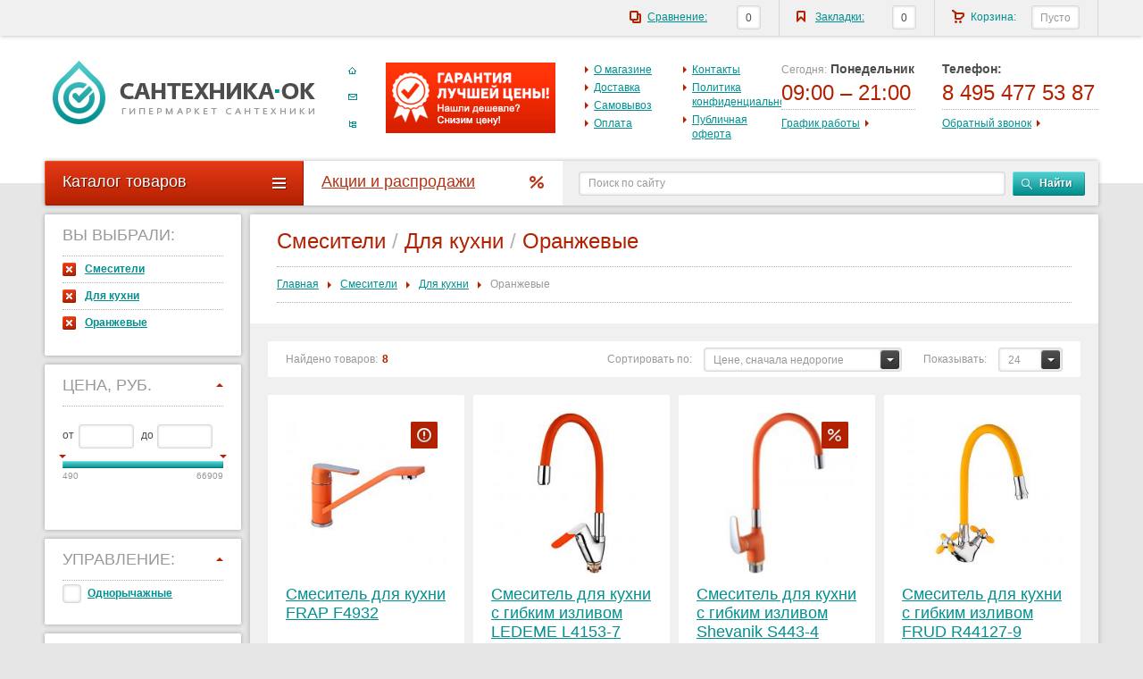

--- FILE ---
content_type: text/html; charset=UTF-8
request_url: https://santehnika-ok.ru/smesiteli/smesiteli-dlya-kukhni/smesiteli-oranzhevye/
body_size: 18976
content:
<!DOCTYPE html PUBLIC "-//W3C//DTD XHTML 1.0 Strict//EN" "http://www.w3.org/TR/xhtml1/DTD/xhtml1-strict.dtd">
<html xmlns="http://www.w3.org/1999/xhtml" xml:lang="en" lang="en" prefix="og: http://ogp.me/ns#">
<head>
    <title>Смесители Для кухни Оранжевые</title>
<meta name="description" content="Смесители Для кухни Оранжевые" />
<meta name="keywords" content="Смесители Для кухни Оранжевые" />

<meta property="og:locale" content="ru_RU" />
<meta property="og:type" content="website" />
<meta property="og:title" content="Смесители Для кухни Оранжевые" />
<meta property="og:description" content="Смесители Для кухни Оранжевые" />
<meta property="og:url" content="/smesiteli/smesiteli-dlya-kukhni/smesiteli-oranzhevye/" />
<meta property="og:image" content="/img/santehnika-ok.ru/head_main_logo.jpg" />

<meta name="robots" content="index,all" />
<link rel="shortcut icon" href="/img/santehnika-ok.ru/favicon.ico?v=1" type="image/x-icon" />

            <link href="/style/santehnika-ok.ru/sitestyle.css" media="screen" rel="stylesheet" type="text/css" />
    <link href="/style/userstyle.css" media="screen" rel="stylesheet" type="text/css" />
    <meta http-equiv="Content-type" content="text/html; charset=UTF-8" />
    <meta http-equiv="Content-Script-Type" content="text/javascript" />
    <script type="text/javascript" src="http://sso.santehnika-ok.ru/sso.php?c=checkin"></script>
    <script type="text/javascript" src="/js/jquery-1.8.3.js"></script>
    <script language="javascript" src="/js/ajaxsite.js"></script>
    <script type="text/javascript" src="/js/qf.js"></script>
    <script type="text/javascript" src="/fancybox/lib/jquery.mousewheel-3.0.6.pack.js"></script>
    <link rel="stylesheet" href="/fancybox/source/jquery.fancybox.css?v=2.1.4" type="text/css" media="screen" />
    <script type="text/javascript" src="/fancybox/source/jquery.fancybox.pack.js?v=2.1.4"></script>
    <script src="/jquery-ui-1.10.4.custom/js/jquery-ui-1.10.4.custom.min.js"></script>
    <link href="/jquery-ui-1.10.4.custom/css/smoothness/jquery-ui-1.10.4.custom.css" media="screen" rel="stylesheet" type="text/css" />

    <script type="text/javascript" src="/js/zav_lib.js"></script>
    <script type="text/javascript" src="/js/zav_lib.banner.js"></script>
    <script type="text/javascript" src="/js/zav_lib.scroll.js"></script>
    <script type="text/javascript" src="/js/zav_lib.forms.js"></script>
    <script type="text/javascript" src="/js/site/localStorage.js"></script>
    <link href="/js/zav_lib.css" media="screen" rel="stylesheet" type="text/css" />

    <script type="text/javascript" src="/js/stuff.js"></script>
    <script type="text/javascript" src="/js/lz-string.min.js"></script>

            <script language="javascript" src="/js/esearch.js"></script>
        <script src="/js/jquery.tooltip.min.js" type="text/javascript"></script>
        
        
    <script type="text/javascript">
    var dop = new Array();
    dop[0] = 0;
    function doCost(f, iid)
    {
        var fincost = Number(f.fincost.value);
        for (i=0; i < f.elements.length; i++)
        {
            if ((f.elements[i].type == "checkbox" || f.elements[i].type == "radio") && f.elements[i].checked)
            {
                fincost += Number(dop[f.elements[i].value]);
            }
        }
        $("#fincost_up").html(fincost); $("#fincost_down").html(fincost);

        if (iid)    cartAfterDel(['card'], 'cart' + iid);
    }
    </script>


    <script>
      var _gaq = _gaq || [];
      _gaq.push(['_setAccount', 'UA-43869627-1']);
      _gaq.push(['_trackPageview']);
      (function() {
        var ga = document.createElement('script'); ga.type = 'text/javascript'; ga.async = true;
        ga.src = ('https:' == document.location.protocol ?  'https://ssl' : 'http://www') + '.google-analytics.com/ga.js';
        var s = document.getElementsByTagName('script')[0]; s.parentNode.insertBefore(ga, s);
      })();
    </script>
    <script type="application/ld+json">
    {
        "@context": "http://schema.org",
        "@type": "Organization",
        "name": "Сантехника-ОК",
        "url": "http://santehnika-ok.ru",
        "address": "117648, Россия, Москва, Микрорайон Северное Чертаново, д.5",
        "telephone": "+7-495-517-17-82",
        "logo": "http://santehnika-ok.ru/img/santehnika-ok.ru/head_main_logo.jpg",
        "email": "info@santehnika-ok.ru",
        "contactPoint": [{
            "@type": "ContactPoint",
            "telephone": "+7-495-517-17-82",
            "email": "info(at)santehnika-ok.ru",     
            "contactType": "customer service"
        }]
    }
    </script>
</head>
<body itemscope itemtype="http://schema.org/WebPage">
    <!-- (begin) ШАПКА САЙТА (begin) -->
    <div class="head_main">
    <div class="content">
        <!-- Логотип -->
        <a class="logo" href="/" title="На главную страницу">&nbsp;</a>
        <!-- Пиксельное меню -->
        <div class="pixel_icons">
            <a class="home" href="/" title="На главную страницу">&nbsp;</a>
            <a class="feedback" href="/feedback/#feedback" title="Форма обратной связи">&nbsp;</a>
            <a class="sitemap" href="/sitemap/" title="Карта сайта">&nbsp;</a>
        </div>
        <!-- Промо -->
        <div class="promo">
                                <ul>
                                <li><a href="/promo/garantiya-luchshej-ceny/"><img src="/upload/banner/0/luchshaya-cena(3).jpg" alt="ГАРАНТИЯ ЛУЧШЕЙ ЦЕНЫ! Нашли дешевле? Снизим цену!" /></a></li>
                            </ul>
                            </div>
        <!-- Меню статей -->
        <div class="art_menu">
            <ul><li><a href="/o-magazine/">О магазине</a></li><li><a href="/dostavka/">Доставка</a></li><li><a href="/samovyvoz/">Самовывоз</a></li><li><a href="/oplata/">Оплата</a></li><li><a href="/contacts/">Контакты</a></li><li><a href="/privacy-policy/">Политика конфиденциальности</a></li><li><a href="/offer/">Публичная оферта</a></li></ul>
        </div>
        <!-- Блок графика работы -->
        <div class="block schedule">
                                    <div class="title"><span>Сегодня:</span> Понедельник</div>
            <div class="value">09:00 – 21:00</div>
                        <div class="link"><a class="ajax" href="/?module=Catalog&cmd=getwhy&why=info_wktime&ajax=1">График работы</a></div>
        </div>
        <!-- Блок контактов -->
        <div class="block contacts">
            <div class="title">Телефон:</div>
            <div class="value"><span></span> 8 495 477 53 87</div>
            <div class="link"><a href="javascript:void(0);" onclick="ShowOverlayWindow('callback_main');">Обратный звонок</a></div>
        </div>
        <!-- Основное меню -->
        <div class="main_menu"><!-- + Меню каталога -->
<div class="catalog">
    <a href="javascript:void(0);">Каталог товаров</a>
    <ul>
                    <li >
            <a href="/smesiteli/">
                <span class="img"><img src="/img/catphotos/37/smesiteli25.jpg" alt="Смесители" /></span>
                <span class="name">Смесители</span>
            </a>
                        <!-- + + Меню дополнительных категорий -->
            <div class="children">
                <div class="title">Смесители</div>
                <ul>
                                                        <li>
                        <a href="/smesiteli/smesiteli-dlya-rakoviny-i-umyvalnika/">
                            <span class="img"><img src="/img/catphotos/34/smesiteli-dlya-rakoviny.jpg" alt="Для раковины" /></span>
                            <span class="name">Для раковины</span>
                        </a>
                    </li>
                                                                            <li>
                        <a href="/smesiteli/smesiteli-dlya-vanny/">
                            <span class="img"><img src="/img/catphotos/34/smesiteli-dlya-vanny.jpg" alt="Для ванны" /></span>
                            <span class="name">Для ванны</span>
                        </a>
                    </li>
                                                                            <li>
                        <a href="/smesiteli/smesiteli-dlya-dusha/">
                            <span class="img"><img src="/img/catphotos/34/smesiteli-dlya-dusha.jpg" alt="Для душа" /></span>
                            <span class="name">Для душа</span>
                        </a>
                    </li>
                                                                            <li>
                        <a href="/smesiteli/smesiteli-dlya-kukhni/">
                            <span class="img"><img src="/img/catphotos/34/smesiteli-dlya-kuhni(1).jpg" alt="Для кухни" /></span>
                            <span class="name">Для кухни</span>
                        </a>
                    </li>
                                                                            <li>
                        <a href="/smesiteli/smesiteli-dlya-bide/">
                            <span class="img"><img src="/img/catphotos/34/smesiteli-dlya-bide.jpg" alt="Для биде" /></span>
                            <span class="name">Для биде</span>
                        </a>
                    </li>
                                                                            <li>
                        <a href="/smesiteli/smesiteli-s-gigienicheskim-dushem/">
                            <span class="img"><img src="/img/catphotos/34/smesiteli-s-gigienicheskim-dushem.jpg" alt="С гигиеническим душем" /></span>
                            <span class="name">С гигиеническим душем</span>
                        </a>
                    </li>
                                                                            <li>
                        <a href="/smesiteli/smesiteli-dlya-pissuarov/">
                            <span class="img"><img src="/img/catphotos/34/smesiteli-dlya-pissuarov.jpg" alt="Для писсуаров" /></span>
                            <span class="name">Для писсуаров</span>
                        </a>
                    </li>
                                                                                                                                                                                                                                                                                                                                                                                                                                                                                                                                                                                                                                                                                                                                                                                                                                                                                                                                                                                                                                                                                                                                                                                                                                                                                                                                                                                                                                                                                                                                                                                                                                                                                                                                                                                                                                                                                                                                                                                                                                                                                                                                                                                                                                                                                                                                                                                                                                                                                                                                                                                                                                                                                                                                                                                            <li>
                        <a href="/smesiteli/matovyj-nikel/">
                            <span class="img"><img src="/" alt="Матовый никель" /></span>
                            <span class="name">Матовый никель</span>
                        </a>
                    </li>
                                                                                                                                                                                                                                                                                                                                                                                                                                                                                                                                                                                                                                                                                                                                                                                                                                                                                                                                                                                                                                                                                                                                                                                                                                                                                                                                                                                                                                                                                                                                                                                                                                                                                                                                                                                                                                                                                                                                                                                                                                                                                                                                                                                                                                                                                                                                                                                                                                                                                                                                                                </ul>
            </div>
                    </li>
                            <li >
            <a href="/sadovye-sistemy-poliva/">
                <span class="img"><img src="/img/catphotos/216/sadovye-sistemy-poliva.jpg" alt="Садовые системы полива" /></span>
                <span class="name">Садовые системы полива</span>
            </a>
                        <!-- + + Меню дополнительных категорий -->
            <div class="children">
                <div class="title">Садовые системы полива</div>
                <ul>
                                                        <li>
                        <a href="/sadovye-sistemy-poliva/katushki-dlya-shlangov/">
                            <span class="img"><img src="/img/catphotos/216/katushki-dlya-shlangov_123x123.jpg" alt="Катушки для шлангов" /></span>
                            <span class="name">Катушки для шлангов</span>
                        </a>
                    </li>
                                                                            <li>
                        <a href="/sadovye-sistemy-poliva/pistolety-dlya-poliva/">
                            <span class="img"><img src="/img/catphotos/216/pistolety-dlya-poliva_123x123.jpg" alt="Пистолеты для полива" /></span>
                            <span class="name">Пистолеты для полива</span>
                        </a>
                    </li>
                                                                            <li>
                        <a href="/sadovye-sistemy-poliva/shlangovye-soediniteli/">
                            <span class="img"><img src="/img/catphotos/216/shlangovye-soediniteli_123x123.jpg" alt="Шланговые соединители" /></span>
                            <span class="name">Шланговые соединители</span>
                        </a>
                    </li>
                                                                            <li>
                        <a href="/sadovye-sistemy-poliva/razvetviteli-dlya-shlangov/">
                            <span class="img"><img src="/img/catphotos/216/razvetviteli-dlya-shlangov_123x123.jpg" alt="Разветвители для шлангов" /></span>
                            <span class="name">Разветвители для шлангов</span>
                        </a>
                    </li>
                                                                    </ul>
            </div>
                    </li>
                            <li >
            <a href="/benzo--i-elektroinstrumenty/">
                <span class="img"><img src="/img/catphotos/267/elektroinstrumenty.jpg" alt="Бензо- и электроинструменты" /></span>
                <span class="name">Бензо- и электроинструменты</span>
            </a>
                        <!-- + + Меню дополнительных категорий -->
            <div class="children">
                <div class="title">Бензо- и электроинструменты</div>
                <ul>
                                                                                                                                                                                                                                                                                                                                                                                                                                                                                                                                                                                                                                                                                                                        </ul>
            </div>
                    </li>
                            <li >
            <a href="/komplektuyushhie-dlya-benzo--i-elektroinstrumenov/">
                <span class="img"><img src="/img/catphotos/267/komplektuyushhie-dlya-benzo--i-elektroinstrumenov.jpg" alt="Комплектующие для бензо- и электроинструменов" /></span>
                <span class="name">Комплектующие для бензо- и электроинструменов</span>
            </a>
                        <!-- + + Меню дополнительных категорий -->
            <div class="children">
                <div class="title">Комплектующие для бензо- и электроинструменов</div>
                <ul>
                                                                                                                                                                                                                                                                                                                                                </ul>
            </div>
                    </li>
                            <li >
            <a href="/dushevye-sistemy/">
                <span class="img"><img src="/img/catphotos/37/d.sistem(6).jpg" alt="Душевые системы" /></span>
                <span class="name">Душевые системы</span>
            </a>
                        <!-- + + Меню дополнительных категорий -->
            <div class="children">
                <div class="title">Душевые системы</div>
                <ul>
                                                        <li>
                        <a href="/dushevye-sistemy/dushevye-stojki/">
                            <span class="img"><img src="/img/catphotos/34/dushevye-stojki(2).jpg" alt="Душевые стойки" /></span>
                            <span class="name">Душевые стойки</span>
                        </a>
                    </li>
                                                                            <li>
                        <a href="/dushevye-sistemy/lejki-dlya-dusha/">
                            <span class="img"><img src="/img/catphotos/34/lejki-dlya-dusha(1).jpg" alt="Лейки для душа" /></span>
                            <span class="name">Лейки для душа</span>
                        </a>
                    </li>
                                                                            <li>
                        <a href="/dushevye-sistemy/shlangi-dlya-dusha/">
                            <span class="img"><img src="/img/catphotos/34/shlangi-dlya-dusha(4).jpg" alt="Шланги для душа" /></span>
                            <span class="name">Шланги для душа</span>
                        </a>
                    </li>
                                                                            <li>
                        <a href="/dushevye-sistemy/shtangi-dlya-dusha/">
                            <span class="img"><img src="/img/catphotos/34/shtangi-dlya-dusha(1).jpg" alt="Штанги для душа" /></span>
                            <span class="name">Штанги для душа</span>
                        </a>
                    </li>
                                                                            <li>
                        <a href="/dushevye-sistemy/dushevye-garnitury/">
                            <span class="img"><img src="/img/catphotos/34/dushevye-garnitury(1).JPG" alt="Душевые гарнитуры" /></span>
                            <span class="name">Душевые гарнитуры</span>
                        </a>
                    </li>
                                                                            <li>
                        <a href="/dushevye-sistemy/dushevye-paneli/">
                            <span class="img"><img src="/img/catphotos/34/dushevye-paneli(1).jpg" alt="Душевые панели" /></span>
                            <span class="name">Душевые панели</span>
                        </a>
                    </li>
                                                                            <li>
                        <a href="/dushevye-sistemy/dushevye-komplekty/">
                            <span class="img"><img src="/img/catphotos/34/dushevye-komplekty(1).jpg" alt="Душевые комплекты" /></span>
                            <span class="name">Душевые комплекты</span>
                        </a>
                    </li>
                                                                                                                <li>
                        <a href="/dushevye-sistemy/derzhateli-leek/">
                            <span class="img"><img src="/img/catphotos/34/derzhateli-leek(1).jpg" alt="Держатели леек" /></span>
                            <span class="name">Держатели леек</span>
                        </a>
                    </li>
                                                                            <li>
                        <a href="/dushevye-sistemy/gigienicheskie-nabory/">
                            <span class="img"><img src="/img/catphotos/34/gigienicheskie-nabory(2).jpg" alt="Гигиенические наборы" /></span>
                            <span class="name">Гигиенические наборы</span>
                        </a>
                    </li>
                                                                            <li>
                        <a href="/dushevye-sistemy/gigienicheskij-dush/">
                            <span class="img"><img src="/img/catphotos/34/gigienicheskij-dush(1).jpg" alt="Гигиенический душ" /></span>
                            <span class="name">Гигиенический душ</span>
                        </a>
                    </li>
                                                                            <li>
                        <a href="/dushevye-sistemy/verkhnie-dushi/">
                            <span class="img"><img src="/img/catphotos/34/verkhnie-dushi(2).jpg" alt="Верхние души" /></span>
                            <span class="name">Верхние души</span>
                        </a>
                    </li>
                                                                                                                                                                                                                                                                                                                                                                                                                                                                                                                                                                                <li>
                        <a href="/dushevye-sistemy/dushevye-sistemy-grafit/">
                            <span class="img"><img src="/" alt="Графит" /></span>
                            <span class="name">Графит</span>
                        </a>
                    </li>
                                                                                                                                                    <li>
                        <a href="/dushevye-sistemy/dushevye-sistemy-nikel/">
                            <span class="img"><img src="/" alt="Никель" /></span>
                            <span class="name">Никель</span>
                        </a>
                    </li>
                                                                                                                                                                                                                                                                                                                                                                                                                                                                                                                                                                                                                                                                                                                                                                                                                                                                                                                                                                                                                                                                                                                                                                                                                                                                                                                                                                                                                                                                                                                                                                                                                                                                                                                                                                                                                                                                                                                                                                                                                                                                            </ul>
            </div>
                    </li>
                            <li class="noChildren">
            <a href="/aksessuary-dlya-vannoj-komnaty/">
                <span class="img"><img src="/img/catphotos/37/aks(1).jpg" alt="Аксессуары" /></span>
                <span class="name">Аксессуары</span>
            </a>
                    </li>
                            <li class="noChildren">
            <a href="/rakoviny/">
                <span class="img"><img src="/img/catphotos/37/rak(1).jpg" alt="Раковины" /></span>
                <span class="name">Раковины</span>
            </a>
                    </li>
                            <li class="noChildren">
            <a href="/zerkala-dlya-vannoj-komnaty/">
                <span class="img"><img src="/img/catphotos/37/zerkala(2).jpg" alt="Зеркала" /></span>
                <span class="name">Зеркала</span>
            </a>
                    </li>
                            <li class="noChildren">
            <a href="/mojki-dlya-kukhni/">
                <span class="img"><img src="/img/catphotos/37/moiki(2).jpg" alt="Мойки для кухни" /></span>
                <span class="name">Мойки для кухни</span>
            </a>
                    </li>
                            <li class="noChildren">
            <a href="/sushilki-dlya-ruk/">
                <span class="img"><img src="/img/catphotos/37/sush(2).jpg" alt="Сушилки для рук" /></span>
                <span class="name">Сушилки для рук</span>
            </a>
                    </li>
                            <li class="noChildren">
            <a href="/drenazhnye-kanaly/">
                <span class="img"><img src="/img/catphotos/127/drenazjnie-kanali(3).jpg" alt="Дренажные каналы" /></span>
                <span class="name">Дренажные каналы</span>
            </a>
                    </li>
                            <li class="noChildren">
            <a href="/vodosnabzhenie/">
                <span class="img"><img src="/img/catphotos/127/vodosnabzjenie(2).jpg" alt="Водоснабжение" /></span>
                <span class="name">Водоснабжение</span>
            </a>
                    </li>
                                                                                                                            <li >
            <a href="/komplektuyushhie-dlya-rejlinga/">
                <span class="img"><img src="/img/catphotos/216/komplektuyushhie-dlya-rejlinga(1).jpg" alt="Комплектующие для рейлинга" /></span>
                <span class="name">Комплектующие для рейлинга</span>
            </a>
                        <!-- + + Меню дополнительных категорий -->
            <div class="children">
                <div class="title">Комплектующие для рейлинга</div>
                <ul>
                                                        <li>
                        <a href="/komplektuyushhie-dlya-rejlinga/krepezhi-dlya-rejlinga/">
                            <span class="img"><img src="/img/catphotos/216/krepezhi_123x123.jpg" alt="Крепежи" /></span>
                            <span class="name">Крепежи</span>
                        </a>
                    </li>
                                                                            <li>
                        <a href="/komplektuyushhie-dlya-rejlinga/kryuchki-dlya-rejlinga/">
                            <span class="img"><img src="/img/catphotos/216/kryuchki_123x123.jpg" alt="Крючки" /></span>
                            <span class="name">Крючки</span>
                        </a>
                    </li>
                                                                    </ul>
            </div>
                    </li>
                                                                                                    </ul>
</div>
<!-- + Акции -->
<a class="sale" href="/promo/">Акции и распродажи</a>
<!-- + Блок контекстного поиска -->
<div class="search">
    <form name="matchForm" method="GET" action="/search/">
        <input type="hidden" name="cmd" value="tshow" />
        <div class="search_body">
            <input type="text" onblur="if(this.value=='')this.value=this.defaultValue" onfocus="if(this.value==this.defaultValue)this.value=''" maxlength="128" autocomplete="off" value="Поиск по сайту" name="q" id="search" />
            <!-- + Всплывающее окно контекстного поиска -->
            <div id="res_search" class="search_list"></div>
        </div>
        <a class="input_main type_01" href="javascript:void(0);" onClick="document.matchForm.submit();">Найти</a>
    </form>
</div>
</div>
    </div>
</div>
<!-- Спецпредложения -->
    
    <!-- (end) ШАПКА САЙТА (end) -->
    <!-- (begin) ОБЛАСТЬ ВЫВОДА КОНТЕНТА (begin) -->
    <div class="content_main">
        <div class="content">
            
                        <!-- (begin) МОДУЛЬ КАТАЛОГА (begin) -->
                                    
        
                    
                    <!-- Страница спискового контекста -->
            <!-- Первая колонка -->
<div class="first_column">
        <!-- Сброс фильтров -->
    <div class="selected_filters">
        <b>Вы выбрали:</b>
        <ul>
            <li><a href="/">Смесители</a></li>            <li><a href="/smesiteli/smesiteli-oranzhevye/">Для кухни</a></li>                                    <li><a href="/smesiteli/smesiteli-dlya-kukhni/">Оранжевые</a></li>                    </ul>
    </div>
        
    <form id="esearch" name="esearch" class="esearch" method="GET" action="/smesiteli/smesiteli-dlya-kukhni/">
    <input type="hidden" name="pid" value="1" />
    <input type="hidden" name="pidalias" value="smesiteli" />
    <input type="hidden" name="catid" value="6" />
    <input type="hidden" name="catalias" value="smesiteli-dlya-kukhni" />
    <input type="hidden" name="from" value="0" />
    <input type="hidden" name="search" value="1" />

    <div id="topclickdiv" style="display:none;">
        <div>Найдено<span class="hide"> товаров</span>: <span id="founder"></span><span id="founder_cost" style="display: none;"></span></div>
        <a id="showallbutton" class="input_main type_02 submit" onClick="goAll(document.forms['esearch']);" href="javascript:void(0);" >Показать</a>
        <a class="input_main type_01 reset" onClick="clearAll(document.forms['esearch']);" href="javascript:void(0);" >сброс</a>
        <a class="close" href="javascript:void(0);" onClick="timer('close');">&nbsp;</a>
    </div>

                    <noindex>
        <div class="as_block opened">
            <div class="title">Цена, руб.</div>
            <div class="body">
                <script type="text/javascript" id="crjs">
                  $(document).ready(function() {
                      $("#slider").slider({
                          min: 490,                          max: 66909,                          values: [490,66909],
                          range: true,
                          stop: function(event, ui) {
                                    document.esearch.fincostmin.value = ui.values[0];
                                    document.esearch.fincostmax.value = ui.values[1];
                                    tuneCostSlider = false;
                                    clickchb = detPosition($(this), 215, -22);
                                    clickAdvSearch(document.esearch, '?module=CatalogSearch&cmd=getqty&ajax=1');
                                    clearTimeout(one);
                                    timer("hide");
                          },
                          slide: function(event, ui) {
                                    document.esearch.fincostmin.value = ui.values[0];
                                    document.esearch.fincostmax.value = ui.values[1];
                          }
                      });
                  });
                </script>
                <ul class="val" id="costparams">
                                    <li><span>от</span><input name="fincostmin" type="text" value="" /></li>                                                                            <li><span>до</span><input name="fincostmax" type="text" value="" /></li>                                </ul>
                <div class="slider_main" id="slider"></div>
                <ul class="range">
                    <li class="min">490</li>
                    <li class="max">66909</li>
                </ul>
                                <ul class="setRange">
                                        <li>
                        <a href="javascript:void(0);" title=" "></a>
                                            </li>
                                    </ul>
                            </div>
        </div>
        </noindex>
            
    
                                                        <noindex>
            <div class="as_block opened">
                <div class="title">Управление:</div>
                <div class="body">
                    <ul class="options">
                                                <li><input type="checkbox" rel="odnorychazhnye" value="19" name="grpid[20]"  /><a href="javascript:void(0);" class="getqty">Однорычажные</a></li>
                                            </ul>
                </div>
            </div>
            </noindex>
                                                                <noindex>
            <div class="as_block opened">
                <div class="title">Управление:</div>
                <div class="body">
                    <ul class="options">
                                                <li><input type="checkbox" rel="dvukhventilnye" value="19" name="grpid[21]"  /><a href="javascript:void(0);" class="getqty">Двухвентильные</a></li>
                                                <li><input type="checkbox" rel="mono-odinarnye" value="19" name="grpid[55]"  /><a href="javascript:void(0);" class="getqty">Моно</a></li>
                                                <li><input type="checkbox" rel="knopochnye" value="19" name="grpid[56]"  /><a href="javascript:void(0);" class="getqty">Кнопочные</a></li>
                                            </ul>
                </div>
            </div>
            </noindex>
                                            <noindex>
            <div class="as_block opened">
                <div class="title">Особенности:</div>
                <div class="body">
                    <ul class="options">
                                                <li><input type="checkbox" rel="so-vstroennym-filtrom" value="311" name="grpid[312]"  /><a href="javascript:void(0);" class="getqty">Со встроенным фильтром</a></li>
                                                <li><input type="checkbox" rel="s-aeratorom" value="311" name="grpid[823]"  /><a href="javascript:void(0);" class="getqty">С аэратором</a></li>
                                                <li><input type="checkbox" rel="loktevye-khirurgicheskie" value="311" name="grpid[313]"  /><a href="javascript:void(0);" class="getqty">Локтевые хирургические</a></li>
                                            </ul>
                </div>
            </div>
            </noindex>
                                            <noindex>
            <div class="as_block">
                <div class="title">Функции излива:</div>
                <div class="body">
                    <ul class="options">
                                                <li><input type="checkbox" rel="vydvizhnoj" value="803" name="grpid[804]"  /><a href="javascript:void(0);" class="getqty">Выдвижной</a></li>
                                                <li><input type="checkbox" rel="s-gibkim-izlivom" value="803" name="grpid[805]"  /><a href="javascript:void(0);" class="getqty">С гибким изливом</a></li>
                                                <li><input type="checkbox" rel="povorotnyj" value="803" name="grpid[806]"  /><a href="javascript:void(0);" class="getqty">Поворотный</a></li>
                                                <li><input type="checkbox" rel="stacionarnyj" value="803" name="grpid[807]"  /><a href="javascript:void(0);" class="getqty">Стационарный</a></li>
                                                <li><input type="checkbox" rel="na-pruzhine" value="803" name="grpid[835]"  /><a href="javascript:void(0);" class="getqty">На пружине</a></li>
                                            </ul>
                </div>
            </div>
            </noindex>
                                            <noindex>
            <div class="as_block">
                <div class="title">Форма смесителя:</div>
                <div class="body">
                    <ul class="options">
                                                <li><input type="checkbox" rel="smesiteli-okruglye" value="789" name="grpid[790]"  /><a href="javascript:void(0);" class="getqty">Округлые</a></li>
                                                <li><input type="checkbox" rel="smesiteli-kvadratnye" value="789" name="grpid[792]"  /><a href="javascript:void(0);" class="getqty">Квадратные</a></li>
                                            </ul>
                </div>
            </div>
            </noindex>
                                            <noindex>
            <div class="as_block">
                <div class="title">Форма излива:</div>
                <div class="body">
                    <ul class="options">
                                                <li><input type="checkbox" rel="vodopad" value="794" name="grpid[795]"  /><a href="javascript:void(0);" class="getqty">Водопад</a></li>
                                                <li><input type="checkbox" rel="verkhnij" value="794" name="grpid[796]"  /><a href="javascript:void(0);" class="getqty">Верхний</a></li>
                                                <li><input type="checkbox" rel="nizhnij" value="794" name="grpid[797]"  /><a href="javascript:void(0);" class="getqty">Нижний</a></li>
                                                <li><input type="checkbox" rel="bez-izliva" value="794" name="grpid[798]"  /><a href="javascript:void(0);" class="getqty">Без излива</a></li>
                                            </ul>
                </div>
            </div>
            </noindex>
                                            <noindex>
            <div class="as_block">
                <div class="title">Высота излива:</div>
                <div class="body">
                    <ul class="options">
                                                <li><input type="checkbox" rel="nizkij" value="799" name="grpid[800]"  /><a href="javascript:void(0);" class="getqty">Низкий</a></li>
                                                <li><input type="checkbox" rel="srednij" value="799" name="grpid[801]"  /><a href="javascript:void(0);" class="getqty">Средний</a></li>
                                                <li><input type="checkbox" rel="vysokij" value="799" name="grpid[802]"  /><a href="javascript:void(0);" class="getqty">Высокий</a></li>
                                            </ul>
                </div>
            </div>
            </noindex>
                                            <noindex>
            <div class="as_block">
                <div class="title">Размер излива:</div>
                <div class="body">
                    <ul class="options">
                                                <li><input type="checkbox" rel="s-korotkim-izlivom" value="35" name="grpid[36]"  /><a href="javascript:void(0);" class="getqty">Короткий</a></li>
                                                <li><input type="checkbox" rel="so-srednim-izlivom" value="35" name="grpid[37]"  /><a href="javascript:void(0);" class="getqty">Средний</a></li>
                                                <li><input type="checkbox" rel="s-dlinnym-izlivom" value="35" name="grpid[38]"  /><a href="javascript:void(0);" class="getqty">Длинный</a></li>
                                            </ul>
                </div>
            </div>
            </noindex>
                                            <noindex>
            <div class="as_block">
                <div class="title">Длина излива:</div>
                <div class="body">
                    <ul class="options">
                                                <li><input type="checkbox" rel="izliv-15-sm" value="388" name="grpid[391]"  /><a href="javascript:void(0);" class="getqty">15 см</a></li>
                                                <li><input type="checkbox" rel="izliv-20-sm" value="388" name="grpid[390]"  /><a href="javascript:void(0);" class="getqty">20 см</a></li>
                                                <li><input type="checkbox" rel="izliv-25-sm" value="388" name="grpid[398]"  /><a href="javascript:void(0);" class="getqty">25 см</a></li>
                                                <li><input type="checkbox" rel="izliv-35-sm" value="388" name="grpid[392]"  /><a href="javascript:void(0);" class="getqty">35 см</a></li>
                                                <li><input type="checkbox" rel="izliv-40-sm" value="388" name="grpid[393]"  /><a href="javascript:void(0);" class="getqty">40 см</a></li>
                                            </ul>
                </div>
            </div>
            </noindex>
                                            <noindex>
            <div class="as_block">
                <div class="title">Способ монтажа:</div>
                <div class="body">
                    <ul class="options">
                                                <li><input type="checkbox" rel="na-odno-otverstie" value="13" name="grpid[14]"  /><a href="javascript:void(0);" class="getqty">На одно отверстие</a></li>
                                                <li><input type="checkbox" rel="na-dva-otverstiya" value="13" name="grpid[15]"  /><a href="javascript:void(0);" class="getqty">На два отверстия</a></li>
                                                <li><input type="checkbox" rel="nastennye" value="13" name="grpid[17]"  /><a href="javascript:void(0);" class="getqty">Настенные</a></li>
                                                <li><input type="checkbox" rel="nastolnye" value="13" name="grpid[59]"  /><a href="javascript:void(0);" class="getqty">Настольные</a></li>
                                                <li><input type="checkbox" rel="vstraivaemye" value="13" name="grpid[226]"  /><a href="javascript:void(0);" class="getqty">Встраиваемые</a></li>
                                                <li><input type="checkbox" rel="na-shpilke" value="13" name="grpid[330]"  /><a href="javascript:void(0);" class="getqty">На шпильке</a></li>
                                                <li><input type="checkbox" rel="na-gajke" value="13" name="grpid[401]"  /><a href="javascript:void(0);" class="getqty">На гайке</a></li>
                                            </ul>
                </div>
            </div>
            </noindex>
                                            <noindex>
            <div class="as_block">
                <div class="title">Цвет:</div>
                <div class="body">
                    <ul class="options">
                                                <li><input type="checkbox" rel="khrom" value="23" name="grpid[24]"  /><a href="javascript:void(0);" class="getqty">Хром</a></li>
                                                <li><input type="checkbox" rel="grafit" value="23" name="grpid[1644]"  /><a href="javascript:void(0);" class="getqty">Графит</a></li>
                                                <li><input type="checkbox" rel="smesiteli-belyj-khrom" value="23" name="grpid[991]"  /><a href="javascript:void(0);" class="getqty">Белый/хром</a></li>
                                                <li><input type="checkbox" rel="chernyjkhrom" value="23" name="grpid[1000]"  /><a href="javascript:void(0);" class="getqty">Черный/Хром</a></li>
                                                <li><input type="checkbox" rel="stal" value="23" name="grpid[834]"  /><a href="javascript:void(0);" class="getqty">Сталь</a></li>
                                                <li><input type="checkbox" rel="g1640" value="23" name="grpid[1640]"  /><a href="javascript:void(0);" class="getqty">Нержавеющая сталь</a></li>
                                                <li><input type="checkbox" rel="smesiteli-zolotoj-satin" value="23" name="grpid[1634]"  /><a href="javascript:void(0);" class="getqty">Золотой сатин</a></li>
                                                <li><input type="checkbox" rel="nikel" value="23" name="grpid[987]"  /><a href="javascript:void(0);" class="getqty">Никель</a></li>
                                                <li><input type="checkbox" rel="smesiteli-s-risunkom" value="23" name="grpid[832]"  /><a href="javascript:void(0);" class="getqty">С рисунком</a></li>
                                                <li><input type="checkbox" rel="belyjzoloto" value="23" name="grpid[998]"  /><a href="javascript:void(0);" class="getqty">Белый/Золото</a></li>
                                                <li><input type="checkbox" rel="chernyjrozovoe-zoloto" value="23" name="grpid[1630]"  /><a href="javascript:void(0);" class="getqty">Черный/Розовое золото</a></li>
                                                <li><input type="checkbox" rel="belyjrozovoe-zoloto" value="23" name="grpid[1623]"  /><a href="javascript:void(0);" class="getqty">Белый/Розовое золото</a></li>
                                                <li><input type="checkbox" rel="terrakotovyj" value="23" name="grpid[1622]"  /><a href="javascript:void(0);" class="getqty">Терракотовый</a></li>
                                                <li><input type="checkbox" rel="satinbelyj" value="23" name="grpid[999]"  /><a href="javascript:void(0);" class="getqty">Сатин/Белый</a></li>
                                                <li><input type="checkbox" rel="oruzhejnaya-stal" value="23" name="grpid[1632]"  /><a href="javascript:void(0);" class="getqty">Оружейная сталь</a></li>
                                                <li><input type="checkbox" rel="chernyjzoloto" value="23" name="grpid[997]"  /><a href="javascript:void(0);" class="getqty">Черный/Золото</a></li>
                                                <li><input type="checkbox" rel="matovoe-zoloto" value="23" name="grpid[1647]"  /><a href="javascript:void(0);" class="getqty">Матовое золото</a></li>
                                                <li><input type="checkbox" rel="granit" value="23" name="grpid[29]"  /><a href="javascript:void(0);" class="getqty">Гранит</a></li>
                                                <li><input type="checkbox" rel="smesiteli-krasnye" value="23" name="grpid[354]"  /><a href="javascript:void(0);" class="getqty">Красные</a></li>
                                                <li><input type="checkbox" rel="smesiteli-korichnevye" value="23" name="grpid[355]"  /><a href="javascript:void(0);" class="getqty">Коричневые</a></li>
                                                <li><input type="checkbox" rel="bezhevye" value="23" name="grpid[359]"  /><a href="javascript:void(0);" class="getqty">Бежевые</a></li>
                                                <li><input type="checkbox" rel="pesochnye" value="23" name="grpid[360]"  /><a href="javascript:void(0);" class="getqty">Песочные</a></li>
                                                <li><input type="checkbox" rel="rozovye" value="23" name="grpid[74]"  /><a href="javascript:void(0);" class="getqty">Розовые</a></li>
                                                <li><input type="checkbox" rel="zheltye" value="23" name="grpid[76]"  /><a href="javascript:void(0);" class="getqty">Желтые</a></li>
                                                <li><input type="checkbox" rel="zelenye" value="23" name="grpid[73]"  /><a href="javascript:void(0);" class="getqty">Зеленые</a></li>
                                                <li><input type="checkbox" rel="biryuzovye" value="23" name="grpid[407]"  /><a href="javascript:void(0);" class="getqty">Бирюзовые</a></li>
                                                <li><input type="checkbox" rel="bronza" value="23" name="grpid[25]"  /><a href="javascript:void(0);" class="getqty">Бронза</a></li>
                                                <li><input type="checkbox" rel="satin" value="23" name="grpid[27]"  /><a href="javascript:void(0);" class="getqty">Сатин</a></li>
                                                <li><input type="checkbox" rel="matovye" value="23" name="grpid[26]"  /><a href="javascript:void(0);" class="getqty">Матовый хром</a></li>
                                                <li><input type="checkbox" rel="zoloto" value="23" name="grpid[28]"  /><a href="javascript:void(0);" class="getqty">Золото</a></li>
                                                <li><input type="checkbox" rel="belye" value="23" name="grpid[72]"  /><a href="javascript:void(0);" class="getqty">Белые</a></li>
                                                <li><input type="checkbox" rel="chernye" value="23" name="grpid[57]"  /><a href="javascript:void(0);" class="getqty">Черные</a></li>
                                                <li><input type="checkbox" rel="smesiteli-serye" value="23" name="grpid[376]"  /><a href="javascript:void(0);" class="getqty">Серые</a></li>
                                                <li><input type="checkbox" rel="mramornye" value="23" name="grpid[425]"  /><a href="javascript:void(0);" class="getqty">Мраморные</a></li>
                                                <li><input type="checkbox" rel="cvetnye" value="23" name="grpid[70]"  /><a href="javascript:void(0);" class="getqty">Цветные</a></li>
                                                <li><input type="checkbox" rel="fioletovye" value="23" name="grpid[75]"  /><a href="javascript:void(0);" class="getqty">Фиолетовые</a></li>
                                                <li><input type="checkbox" rel="pesochnyj-granit" value="23" name="grpid[361]"  /><a href="javascript:void(0);" class="getqty">Песочный гранит</a></li>
                                                <li><input type="checkbox" rel="sinie" value="23" name="grpid[374]"  /><a href="javascript:void(0);" class="getqty">Синие</a></li>
                                                <li><input type="checkbox" rel="smesiteli-oranzhevye" value="23" name="grpid[375]" checked="checked" /><a href="javascript:void(0);" class="getqty">Оранжевые</a></li>
                                            </ul>
                </div>
            </div>
            </noindex>
                                                                <noindex>
            <div class="as_block">
                <div class="title">Стиль:</div>
                <div class="body">
                    <ul class="options">
                                                <li><input type="checkbox" rel="sovremennye" value="30" name="grpid[31]"  /><a href="javascript:void(0);" class="getqty">Современные</a></li>
                                                <li><input type="checkbox" rel="khajtek" value="30" name="grpid[34]"  /><a href="javascript:void(0);" class="getqty">Хайтек</a></li>
                                                <li><input type="checkbox" rel="klassika" value="30" name="grpid[32]"  /><a href="javascript:void(0);" class="getqty">Классика</a></li>
                                                <li><input type="checkbox" rel="retro" value="30" name="grpid[33]"  /><a href="javascript:void(0);" class="getqty">Ретро</a></li>
                                            </ul>
                </div>
            </div>
            </noindex>
                                            <noindex>
            <div class="as_block">
                <div class="title">Тип картриджа:</div>
                <div class="body">
                    <ul class="options">
                                                <li><input type="checkbox" rel="ekonomichnyj" value="331" name="grpid[809]"  /><a href="javascript:void(0);" class="getqty">Экономичный</a></li>
                                                <li><input type="checkbox" rel="keramicheskij-25-mm" value="331" name="grpid[384]"  /><a href="javascript:void(0);" class="getqty">Керамический 25 мм</a></li>
                                                <li><input type="checkbox" rel="keramicheskij-26-mm" value="331" name="grpid[1617]"  /><a href="javascript:void(0);" class="getqty">Керамический 26 мм</a></li>
                                                <li><input type="checkbox" rel="keramicheskij-30-mm" value="331" name="grpid[1618]"  /><a href="javascript:void(0);" class="getqty">Керамический 30 мм</a></li>
                                                <li><input type="checkbox" rel="keramicheskij-35-mm" value="331" name="grpid[332]"  /><a href="javascript:void(0);" class="getqty">Керамический 35 мм</a></li>
                                                <li><input type="checkbox" rel="keramicheskij-40-mm" value="331" name="grpid[350]"  /><a href="javascript:void(0);" class="getqty">Керамический 40 мм</a></li>
                                                <li><input type="checkbox" rel="keramicheskaya-kran-buksa" value="331" name="grpid[353]"  /><a href="javascript:void(0);" class="getqty">Керамическая кран-букса</a></li>
                                            </ul>
                </div>
            </div>
            </noindex>
                                            <noindex>
            <div class="as_block">
                <div class="title">Материал:</div>
                <div class="body">
                    <ul class="options">
                                                <li><input type="checkbox" rel="latun" value="46" name="grpid[47]"  /><a href="javascript:void(0);" class="getqty">Латунь</a></li>
                                                <li><input type="checkbox" rel="cink" value="46" name="grpid[1226]"  /><a href="javascript:void(0);" class="getqty">Цинк</a></li>
                                                <li><input type="checkbox" rel="silumin" value="46" name="grpid[48]"  /><a href="javascript:void(0);" class="getqty">Силумин</a></li>
                                                <li><input type="checkbox" rel="alyuminievye" value="46" name="grpid[781]"  /><a href="javascript:void(0);" class="getqty">Алюминиевые</a></li>
                                                <li><input type="checkbox" rel="nerzhaveyushhaya-stal" value="46" name="grpid[310]"  /><a href="javascript:void(0);" class="getqty">Нержавеющая сталь</a></li>
                                                <li><input type="checkbox" rel="silikonovye" value="46" name="grpid[833]"  /><a href="javascript:void(0);" class="getqty">Силиконовые</a></li>
                                                <li><input type="checkbox" rel="khrustal" value="46" name="grpid[824]"  /><a href="javascript:void(0);" class="getqty">Хрусталь</a></li>
                                            </ul>
                </div>
            </div>
            </noindex>
                                            <noindex>
            <div class="as_block">
                <div class="title">Переключение на душ:</div>
                <div class="body">
                    <ul class="options">
                                                <li><input type="checkbox" rel="nazhimnoe" value="810" name="grpid[811]"  /><a href="javascript:void(0);" class="getqty">Нажимное</a></li>
                                                <li><input type="checkbox" rel="povorotnoe" value="810" name="grpid[812]"  /><a href="javascript:void(0);" class="getqty">Поворотное</a></li>
                                            </ul>
                </div>
            </div>
            </noindex>
                                                                                                        <noindex>
            <div class="as_block">
                <div class="title">В комплекте:</div>
                <div class="body">
                    <ul class="options">
                                                <li><input type="checkbox" rel="gibkaya-podvodka-1-2" value="337" name="grpid[338]"  /><a href="javascript:void(0);" class="getqty">Гибкая подводка 1/2</a></li>
                                                <li><input type="checkbox" rel="dushevoj-shlang-150-sm" value="337" name="grpid[339]"  /><a href="javascript:void(0);" class="getqty">Душевой шланг 150 см</a></li>
                                                <li><input type="checkbox" rel="s-gigienicheskim-dushem" value="337" name="grpid[825]"  /><a href="javascript:void(0);" class="getqty">С гигиеническим душем</a></li>
                                                <li><input type="checkbox" rel="dushevaya-lejka" value="337" name="grpid[340]"  /><a href="javascript:void(0);" class="getqty">Душевая лейка</a></li>
                                                <li><input type="checkbox" rel="derzhatel-lejki" value="337" name="grpid[341]"  /><a href="javascript:void(0);" class="getqty">Держатель лейки</a></li>
                                                <li><input type="checkbox" rel="komplekt-otrazhatelej" value="337" name="grpid[343]"  /><a href="javascript:void(0);" class="getqty">Комплект отражателей</a></li>
                                                <li><input type="checkbox" rel="komplekt-ekscentrikov" value="337" name="grpid[342]"  /><a href="javascript:void(0);" class="getqty">Комплект эксцентриков</a></li>
                                            </ul>
                </div>
            </div>
            </noindex>
                            
        <noindex>
    <div class="as_block opened">
        <div class="title">Бренды:</div>
        <div class="body">
            <ul class="options">
                                <li><input type="checkbox" rel="cron" name="bridpid[]" value="252"  /><a href="javascript:void(0);" class="getqty">CRON</a></li>
                                <li><input type="checkbox" rel="faop" name="bridpid[]" value="660"  /><a href="javascript:void(0);" class="getqty">FAOP</a></li>
                                <li><input type="checkbox" rel="frap" name="bridpid[]" value="1"  /><a href="javascript:void(0);" class="getqty">FRAP</a></li>
                                <li><input type="checkbox" rel="frud" name="bridpid[]" value="320"  /><a href="javascript:void(0);" class="getqty">FRUD</a></li>
                                <li><input type="checkbox" rel="gappo" name="bridpid[]" value="215"  /><a href="javascript:void(0);" class="getqty">GAPPO</a></li>
                                <li><input type="checkbox" rel="gerhans" name="bridpid[]" value="145"  /><a href="javascript:void(0);" class="getqty">GERHANS</a></li>
                                <li><input type="checkbox" rel="haiba" name="bridpid[]" value="251"  /><a href="javascript:void(0);" class="getqty">HAIBA</a></li>
                                <li><input type="checkbox" rel="ledeme" name="bridpid[]" value="44"  /><a href="javascript:void(0);" class="getqty">LEDEME</a></li>
                                <li><input type="checkbox" rel="loffrey" name="bridpid[]" value="691"  /><a href="javascript:void(0);" class="getqty">LOFFREY</a></li>
                                <li><input type="checkbox" rel="oute" name="bridpid[]" value="543"  /><a href="javascript:void(0);" class="getqty">OUTE</a></li>
                                <li><input type="checkbox" rel="prohanss" name="bridpid[]" value="1556"  /><a href="javascript:void(0);" class="getqty">Prohanss</a></li>
                                <li><input type="checkbox" rel="raglo" name="bridpid[]" value="1442"  /><a href="javascript:void(0);" class="getqty">Raglo</a></li>
                                <li><input type="checkbox" rel="rose" name="bridpid[]" value="692"  /><a href="javascript:void(0);" class="getqty">ROSE</a></li>
                                <li><input type="checkbox" rel="shevanik" name="bridpid[]" value="887"  /><a href="javascript:void(0);" class="getqty">Shevanik</a></li>
                                <li><input type="checkbox" rel="splenka" name="bridpid[]" value="1443"  /><a href="javascript:void(0);" class="getqty">Splenka</a></li>
                            </ul>
        </div>
    </div>
    </noindex>
        
                                    </form>
        
    <!-- + Ссылка на список берндов -->
    <a class="brands_link" href="/brandmap/">Выбор по брендам</a>
    
    <!-- + Баннеры в колонке -->
                </div>

<!-- Вторая колонка -->
<div class="second_column">
    <!-- + Область вывода контента каталога -->
    <div class="catalog_main">
        <div class="header">
                        <h1>Смесители <span>/</span> Для кухни <span>/</span> Оранжевые </h1>


            <!-- + + Путь по сайту -->
            <ul class="sitepath_main" itemprop="breadcrumb">
    <li><a href="/">Главная</a></li>
    
            <li><a href="/smesiteli/">Смесители</a></li>        <li><a href="/smesiteli/smesiteli-dlya-kukhni/">Для кухни</a></li>                        <li><a href="/smesiteli/smesiteli-oranzhevye/">Оранжевые</a></li>                                        
            </ul>

            
            <!-- + + Описание раздела -->
                                                </div>
        
            
                
                <!-- + + Количество товаров и сортировка -->
        <ul class="catalog_qty_sort">
    <li class="qty">Найдено товаров:<span>8</span></li>
    <li class="show">
        Показывать:
        <select onChange="setCoo('rpp', this.options[this.selectedIndex].value);">
                        <option value="12" >12</option>
                        <option value="24" selected="selected">24</option>
                        <option value="36" >36</option>
                        <option value="48" >48</option>
                    </select>
    </li>
    <li class="sort">
        Сортировать по:
        <select onChange="setCoo('orderby', this.options[this.selectedIndex].value);">
                        <option value="0" selected="selected">Цене, сначала недорогие</option>
                        <option value="1" >Цене, сначала дорогие</option>
                    </select>
    </li>
</ul>
        
        <!-- + + Таблица товаров -->
        <ul class="catalog_list_main">
    <li><div class="gallery">
    <ul>
                    <li>
            <a href="/smesitel-frap-h32-f4932.html">
                <img src="/img/catphotos/38/pre_smesitel-dlya-kukhni-frap-f4932001.jpg" style="width: 180px;" alt="Смеситель для кухни Frap F4932" />
                <span class="am">Фото <span class="a">1</span> из <span class="b">5</span></span>
            </a>
        </li>
                <li>
            <a href="/smesitel-frap-h32-f4932.html">
                <img src="/img/catphotos/104/pre_smesitel-dlya-kukhni-frap-f4932002.jpg" style="width: 180px;" alt="Смеситель для кухни Frap F4932" />
                <span class="am">Фото <span class="a">2</span> из <span class="b">5</span></span>
            </a>
        </li>
                <li>
            <a href="/smesitel-frap-h32-f4932.html">
                <img src="/img/catphotos/104/pre_smesitel-dlya-kukhni-frap-f4932003.jpg" style="width: 180px;" alt="Смеситель для кухни Frap F4932" />
                <span class="am">Фото <span class="a">3</span> из <span class="b">5</span></span>
            </a>
        </li>
                <li>
            <a href="/smesitel-frap-h32-f4932.html">
                <img src="/img/catphotos/145/pre_smesitel-dlya-kukhni-frap-f4932004.jpg" style="width: 180px;" alt="Смеситель для кухни Frap F4932" />
                <span class="am">Фото <span class="a">4</span> из <span class="b">5</span></span>
            </a>
        </li>
                <li>
            <a href="/smesitel-frap-h32-f4932.html">
                <img src="/img/catphotos/145/pre_smesitel-dlya-kukhni-frap-f4932005.jpg" style="width: 180px;" alt="Смеситель для кухни Frap F4932" />
                <span class="am">Фото <span class="a">5</span> из <span class="b">5</span></span>
            </a>
        </li>
                    </ul>
    <div class="icons">
        <img src="/img/santehnika-ok.ru/item_list_promo_01.png" alt="Лидер продаж" />                    </div>
</div>

<a class="title" href="/smesitel-frap-h32-f4932.html" title="F4932">Смеситель для кухни FRAP F4932</a>

<ul class="params">
    <li><span>Артикул:</span>F4932</li>
    <li><span>Размеры:</span>                                                    &ndash;x&ndash;x&ndash; см.
                        </li>
    <li><span>Бренд:</span>FRAP</li>
</ul>

<div class="price"><span class="pr">2768</span> руб.</div>
<a id="listincart3797" class="input_main type_03" style="display:none;" href="/cart/">В корзине</a>
<a id="listnotincart3797" class="input_main type_01"  href="javascript:void(0);" onClick="addCart('cart', 3797, 4160);">В корзину</a>


<a id="listnotincompare3797"  class="input_main type_01 compare" href="javascript:void(0);" onClick="addCart('compare', 3797, 4160);" title="К сравнению"><span>&nbsp;</span></a>
<a id="listincompare3797" style="display:none;" class="input_main type_03 compare" href="/compare/" title="В сравнении"><span>&nbsp;</span></a>

<a id="listnotinbookmark3797"  class="input_main type_01 bookmark" href="javascript:void(0);" onClick="addCart('bookmark', 3797, 4160);" title="В закладки"><span>&nbsp;</span></a>
<a id="listinbookmark3797" style="display:none;" class="input_main type_03 bookmark" href="/bookmark/" title="В закладках"><span>&nbsp;</span></a>

<div class="view">
    <a class="input_main type_01" rel="3797" href="javascript:void(0);" onClick="itemPopup(3797);">Быстрый просмотр</a>    </div>
</li>
    <li><div class="gallery">
    <ul>
                    <li>
            <a href="/smesitel-dlya-kukhni-s-gibkim-izlivom-ledeme-ledeme-h53-l4153-7.html">
                <img src="/img/catphotos/94/pre_smesitel-dlya-kukhni-ledeme-l4153-7020.jpg" style="width: 180px;" alt="Смеситель для кухни Ledeme L4153-7" />
                <span class="am">Фото <span class="a">1</span> из <span class="b">2</span></span>
            </a>
        </li>
                <li>
            <a href="/smesitel-dlya-kukhni-s-gibkim-izlivom-ledeme-ledeme-h53-l4153-7.html">
                <img src="/img/catphotos/94/pre_smesitel-dlya-kukhni-ledeme-l4153-7030.jpg" style="width: 180px;" alt="Смеситель для кухни Ledeme L4153-7" />
                <span class="am">Фото <span class="a">2</span> из <span class="b">2</span></span>
            </a>
        </li>
                    </ul>
    <div class="icons">
                            </div>
</div>

<a class="title" href="/smesitel-dlya-kukhni-s-gibkim-izlivom-ledeme-ledeme-h53-l4153-7.html" title="L4153-7">Смеситель для кухни с гибким изливом LEDEME L4153-7</a>

<ul class="params">
    <li><span>Артикул:</span>L4153-7</li>
    <li><span>Размеры:</span>                                                    &ndash;x&ndash;x&ndash; см.
                        </li>
    <li><span>Бренд:</span>LEDEME</li>
</ul>

<div class="price"><span class="pr">3710</span> руб.</div>
<a id="listincart12636" class="input_main type_03" style="display:none;" href="/cart/">В корзине</a>
<a id="listnotincart12636" class="input_main type_01"  href="javascript:void(0);" onClick="addCart('cart', 12636, 13185);">В корзину</a>


<a id="listnotincompare12636"  class="input_main type_01 compare" href="javascript:void(0);" onClick="addCart('compare', 12636, 13185);" title="К сравнению"><span>&nbsp;</span></a>
<a id="listincompare12636" style="display:none;" class="input_main type_03 compare" href="/compare/" title="В сравнении"><span>&nbsp;</span></a>

<a id="listnotinbookmark12636"  class="input_main type_01 bookmark" href="javascript:void(0);" onClick="addCart('bookmark', 12636, 13185);" title="В закладки"><span>&nbsp;</span></a>
<a id="listinbookmark12636" style="display:none;" class="input_main type_03 bookmark" href="/bookmark/" title="В закладках"><span>&nbsp;</span></a>

<div class="view">
    <a class="input_main type_01" rel="12636" href="javascript:void(0);" onClick="itemPopup(12636);">Быстрый просмотр</a>    </div>
</li>
    <li><div class="gallery">
    <ul>
                    <li>
            <a href="/smesitel-dlya-kukhni-s-gibkim-izlivom-shevanik-s443-s443-4.html">
                <img src="/img/catphotos/99/pre_smesitel-dlya-kukhni-rose-s443-4001.jpg" style="width: 180px;" alt="Смеситель для кухни Shevanik S443-4" />
                <span class="am">Фото <span class="a">1</span> из <span class="b">3</span></span>
            </a>
        </li>
                <li>
            <a href="/smesitel-dlya-kukhni-s-gibkim-izlivom-shevanik-s443-s443-4.html">
                <img src="/img/catphotos/107/pre_smesitel-dlya-kukhni-shevanik-s443-4002.jpg" style="width: 180px;" alt="Смеситель для кухни Shevanik S443-4" />
                <span class="am">Фото <span class="a">2</span> из <span class="b">3</span></span>
            </a>
        </li>
                <li>
            <a href="/smesitel-dlya-kukhni-s-gibkim-izlivom-shevanik-s443-s443-4.html">
                <img src="/img/catphotos/107/pre_smesitel-dlya-kukhni-shevanik-s443-4003.jpg" style="width: 180px;" alt="Смеситель для кухни Shevanik S443-4" />
                <span class="am">Фото <span class="a">3</span> из <span class="b">3</span></span>
            </a>
        </li>
                    </ul>
    <div class="icons">
                <img src="/img/santehnika-ok.ru/item_list_promo_02.png" alt="Акция" />            </div>
</div>

<a class="title" href="/smesitel-dlya-kukhni-s-gibkim-izlivom-shevanik-s443-s443-4.html" title="S443-4">Смеситель для кухни с гибким изливом Shevanik S443-4</a>

<ul class="params">
    <li><span>Артикул:</span>S443-4</li>
    <li><span>Размеры:</span>                                                    &ndash;x&ndash;x&ndash; см.
                        </li>
    <li><span>Бренд:</span>Shevanik</li>
</ul>

<div class="price"><span class="pr">3141</span> руб.<span class="sale"><span class="pr">4515</span> руб.</span></div>
<a id="listincart12895" class="input_main type_03" style="display:none;" href="/cart/">В корзине</a>
<a id="listnotincart12895" class="input_main type_01"  href="javascript:void(0);" onClick="addCart('cart', 12895, 13444);">В корзину</a>


<a id="listnotincompare12895"  class="input_main type_01 compare" href="javascript:void(0);" onClick="addCart('compare', 12895, 13444);" title="К сравнению"><span>&nbsp;</span></a>
<a id="listincompare12895" style="display:none;" class="input_main type_03 compare" href="/compare/" title="В сравнении"><span>&nbsp;</span></a>

<a id="listnotinbookmark12895"  class="input_main type_01 bookmark" href="javascript:void(0);" onClick="addCart('bookmark', 12895, 13444);" title="В закладки"><span>&nbsp;</span></a>
<a id="listinbookmark12895" style="display:none;" class="input_main type_03 bookmark" href="/bookmark/" title="В закладках"><span>&nbsp;</span></a>

<div class="view">
    <a class="input_main type_01" rel="12895" href="javascript:void(0);" onClick="itemPopup(12895);">Быстрый просмотр</a>    </div>
</li>
    <li><div class="gallery">
    <ul>
                    <li>
            <a href="/smesitel-dlya-kukhni-s-gibkim-izlivom-frud-r44127-9.html">
                <img src="/img/catphotos/123/pre_smesitel-dlya-kukhni-frud-r44127-9002.jpg" style="width: 180px;" alt="Смеситель для кухни Frud R44127-9" />
                <span class="am">Фото <span class="a">1</span> из <span class="b">10</span></span>
            </a>
        </li>
                <li>
            <a href="/smesitel-dlya-kukhni-s-gibkim-izlivom-frud-r44127-9.html">
                <img src="/img/catphotos/123/pre_smesitel-dlya-kukhni-frud-r44127-9101.jpg" style="width: 180px;" alt="Смеситель для кухни Frud R44127-9" />
                <span class="am">Фото <span class="a">2</span> из <span class="b">10</span></span>
            </a>
        </li>
                <li>
            <a href="/smesitel-dlya-kukhni-s-gibkim-izlivom-frud-r44127-9.html">
                <img src="/img/catphotos/123/pre_smesitel-dlya-kukhni-frud-r44127-9004.jpg" style="width: 180px;" alt="Смеситель для кухни Frud R44127-9" />
                <span class="am">Фото <span class="a">3</span> из <span class="b">10</span></span>
            </a>
        </li>
                <li>
            <a href="/smesitel-dlya-kukhni-s-gibkim-izlivom-frud-r44127-9.html">
                <img src="/img/catphotos/123/pre_smesitel-dlya-kukhni-frud-r44127-9005.jpg" style="width: 180px;" alt="Смеситель для кухни Frud R44127-9" />
                <span class="am">Фото <span class="a">4</span> из <span class="b">10</span></span>
            </a>
        </li>
                <li>
            <a href="/smesitel-dlya-kukhni-s-gibkim-izlivom-frud-r44127-9.html">
                <img src="/img/catphotos/123/pre_smesitel-dlya-kukhni-frud-r44127-9006.jpg" style="width: 180px;" alt="Смеситель для кухни Frud R44127-9" />
                <span class="am">Фото <span class="a">5</span> из <span class="b">10</span></span>
            </a>
        </li>
                <li>
            <a href="/smesitel-dlya-kukhni-s-gibkim-izlivom-frud-r44127-9.html">
                <img src="/img/catphotos/123/pre_smesitel-dlya-kukhni-frud-r44127-9007.jpg" style="width: 180px;" alt="Смеситель для кухни Frud R44127-9" />
                <span class="am">Фото <span class="a">6</span> из <span class="b">10</span></span>
            </a>
        </li>
                <li>
            <a href="/smesitel-dlya-kukhni-s-gibkim-izlivom-frud-r44127-9.html">
                <img src="/img/catphotos/123/pre_smesitel-dlya-kukhni-frud-r44127-9008.jpg" style="width: 180px;" alt="Смеситель для кухни Frud R44127-9" />
                <span class="am">Фото <span class="a">7</span> из <span class="b">10</span></span>
            </a>
        </li>
                <li>
            <a href="/smesitel-dlya-kukhni-s-gibkim-izlivom-frud-r44127-9.html">
                <img src="/img/catphotos/123/pre_smesitel-dlya-kukhni-frud-r44127-9107.jpg" style="width: 180px;" alt="Смеситель для кухни Frud R44127-9" />
                <span class="am">Фото <span class="a">8</span> из <span class="b">10</span></span>
            </a>
        </li>
                <li>
            <a href="/smesitel-dlya-kukhni-s-gibkim-izlivom-frud-r44127-9.html">
                <img src="/img/catphotos/123/pre_smesitel-dlya-kukhni-frud-r44127-9010.jpg" style="width: 180px;" alt="Смеситель для кухни Frud R44127-9" />
                <span class="am">Фото <span class="a">9</span> из <span class="b">10</span></span>
            </a>
        </li>
                <li>
            <a href="/smesitel-dlya-kukhni-s-gibkim-izlivom-frud-r44127-9.html">
                <img src="/img/catphotos/123/pre_smesitel-dlya-kukhni-frud-r44127-9011.jpg" style="width: 180px;" alt="Смеситель для кухни Frud R44127-9" />
                <span class="am">Фото <span class="a">10</span> из <span class="b">10</span></span>
            </a>
        </li>
                    </ul>
    <div class="icons">
                            </div>
</div>

<a class="title" href="/smesitel-dlya-kukhni-s-gibkim-izlivom-frud-r44127-9.html" title="R44127-9">Смеситель для кухни с гибким изливом FRUD R44127-9</a>

<ul class="params">
    <li><span>Артикул:</span>R44127-9</li>
    <li><span>Размеры:</span>                                                    &ndash;x&ndash;x&ndash; см.
                        </li>
    <li><span>Бренд:</span>FRUD</li>
</ul>

<div class="price"><span class="pr">3284</span> руб.</div>
<a id="listincart13432" class="input_main type_03" style="display:none;" href="/cart/">В корзине</a>
<a id="listnotincart13432" class="input_main type_01"  href="javascript:void(0);" onClick="addCart('cart', 13432, 13983);">В корзину</a>


<a id="listnotincompare13432"  class="input_main type_01 compare" href="javascript:void(0);" onClick="addCart('compare', 13432, 13983);" title="К сравнению"><span>&nbsp;</span></a>
<a id="listincompare13432" style="display:none;" class="input_main type_03 compare" href="/compare/" title="В сравнении"><span>&nbsp;</span></a>

<a id="listnotinbookmark13432"  class="input_main type_01 bookmark" href="javascript:void(0);" onClick="addCart('bookmark', 13432, 13983);" title="В закладки"><span>&nbsp;</span></a>
<a id="listinbookmark13432" style="display:none;" class="input_main type_03 bookmark" href="/bookmark/" title="В закладках"><span>&nbsp;</span></a>

<div class="view">
    <a class="input_main type_01" rel="13432" href="javascript:void(0);" onClick="itemPopup(13432);">Быстрый просмотр</a>    </div>
</li>
    <li><div class="gallery">
    <ul>
                <li>
            <a href="/smesitel-dlya-kukhni-gibkim-izlivom-oute-t30293b-4.html">
                <img src="/img/catphotos/99/pre_smesitel-dlya-kukhni-oute-t30293b-4001.jpg" style="width: 180px;" alt="Смеситель для кухни OUTE T30293B-4" />
            </a>
        </li>
        </ul>
    <div class="icons">
                            </div>
</div>

<a class="title" href="/smesitel-dlya-kukhni-gibkim-izlivom-oute-t30293b-4.html" title="T30293B-4">Смеситель для кухни гибким изливом OUTE T30293B-4</a>

<ul class="params">
    <li><span>Артикул:</span>T30293B-4</li>
    <li><span>Размеры:</span>                                                    &ndash;x&ndash;x&ndash; см.
                        </li>
    <li><span>Бренд:</span>OUTE</li>
</ul>

<div class="price"><span class="pr">3297</span> руб.</div>
<a id="listincart16510" class="input_main type_03" style="display:none;" href="/cart/">В корзине</a>
<a id="listnotincart16510" class="input_main type_01"  href="javascript:void(0);" onClick="addCart('cart', 16510, 17061);">В корзину</a>


<a id="listnotincompare16510"  class="input_main type_01 compare" href="javascript:void(0);" onClick="addCart('compare', 16510, 17061);" title="К сравнению"><span>&nbsp;</span></a>
<a id="listincompare16510" style="display:none;" class="input_main type_03 compare" href="/compare/" title="В сравнении"><span>&nbsp;</span></a>

<a id="listnotinbookmark16510"  class="input_main type_01 bookmark" href="javascript:void(0);" onClick="addCart('bookmark', 16510, 17061);" title="В закладки"><span>&nbsp;</span></a>
<a id="listinbookmark16510" style="display:none;" class="input_main type_03 bookmark" href="/bookmark/" title="В закладках"><span>&nbsp;</span></a>

<div class="view">
    <a class="input_main type_01" rel="16510" href="javascript:void(0);" onClick="itemPopup(16510);">Быстрый просмотр</a>    </div>
</li>
    <li><div class="gallery">
    <ul>
                <li>
            <a href="/smesitel-dlya-kukhni-s-gibkim-izlivom-oute-t405-t40593b-4.html">
                <img src="/img/catphotos/140/pre_smesitel-dlya-kukhni-oute-t40593b-4001.jpg" style="width: 180px;" alt="Смеситель для кухни OUTE T40593B-4" />
            </a>
        </li>
        </ul>
    <div class="icons">
                            </div>
</div>

<a class="title" href="/smesitel-dlya-kukhni-s-gibkim-izlivom-oute-t405-t40593b-4.html" title="T40593B-4">Смеситель для кухни с гибким изливом OUTE T40593B-4</a>

<ul class="params">
    <li><span>Артикул:</span>T40593B-4</li>
    <li><span>Размеры:</span>                                                    &ndash;x&ndash;x&ndash; см.
                        </li>
    <li><span>Бренд:</span>OUTE</li>
</ul>

<div class="price"><span class="pr">3527</span> руб.</div>
<a id="listincart20045" class="input_main type_03" style="display:none;" href="/cart/">В корзине</a>
<a id="listnotincart20045" class="input_main type_01"  href="javascript:void(0);" onClick="addCart('cart', 20045, 20597);">В корзину</a>


<a id="listnotincompare20045"  class="input_main type_01 compare" href="javascript:void(0);" onClick="addCart('compare', 20045, 20597);" title="К сравнению"><span>&nbsp;</span></a>
<a id="listincompare20045" style="display:none;" class="input_main type_03 compare" href="/compare/" title="В сравнении"><span>&nbsp;</span></a>

<a id="listnotinbookmark20045"  class="input_main type_01 bookmark" href="javascript:void(0);" onClick="addCart('bookmark', 20045, 20597);" title="В закладки"><span>&nbsp;</span></a>
<a id="listinbookmark20045" style="display:none;" class="input_main type_03 bookmark" href="/bookmark/" title="В закладках"><span>&nbsp;</span></a>

<div class="view">
    <a class="input_main type_01" rel="20045" href="javascript:void(0);" onClick="itemPopup(20045);">Быстрый просмотр</a>    </div>
</li>
    <li><div class="gallery">
    <ul>
                    <li>
            <a href="/smesitel-dlya-kukhni-s-gibkim-izlivom-ledeme-l4097-7.html">
                <img src="/img/catphotos/30/pre_smesitel-dlya-kukhni-ledeme-l4097-70011.jpg" style="width: 180px;" alt="Смеситель для кухни Ledeme L4097-7" />
                <span class="am">Фото <span class="a">1</span> из <span class="b">2</span></span>
            </a>
        </li>
                <li>
            <a href="/smesitel-dlya-kukhni-s-gibkim-izlivom-ledeme-l4097-7.html">
                <img src="/img/catphotos/30/pre_smesitel-dlya-kukhni-ledeme-l4097-70021.jpg" style="width: 180px;" alt="Смеситель для кухни Ledeme L4097-7" />
                <span class="am">Фото <span class="a">2</span> из <span class="b">2</span></span>
            </a>
        </li>
                    </ul>
    <div class="icons">
                            </div>
</div>

<a class="title" href="/smesitel-dlya-kukhni-s-gibkim-izlivom-ledeme-l4097-7.html" title="L4097-7">Смеситель для кухни с гибким изливом LEDEME L4097-7</a>

<ul class="params">
    <li><span>Артикул:</span>L4097-7</li>
    <li><span>Размеры:</span>                                                    &ndash;x&ndash;x&ndash; см.
                        </li>
    <li><span>Бренд:</span>LEDEME</li>
</ul>

<div class="price"><span class="pr">4935</span> руб.</div>
<a id="listincart14342" class="input_main type_03" style="display:none;" href="/cart/">В корзине</a>
<a id="listnotincart14342" class="input_main type_01"  href="javascript:void(0);" onClick="addCart('cart', 14342, 14893);">В корзину</a>


<a id="listnotincompare14342"  class="input_main type_01 compare" href="javascript:void(0);" onClick="addCart('compare', 14342, 14893);" title="К сравнению"><span>&nbsp;</span></a>
<a id="listincompare14342" style="display:none;" class="input_main type_03 compare" href="/compare/" title="В сравнении"><span>&nbsp;</span></a>

<a id="listnotinbookmark14342"  class="input_main type_01 bookmark" href="javascript:void(0);" onClick="addCart('bookmark', 14342, 14893);" title="В закладки"><span>&nbsp;</span></a>
<a id="listinbookmark14342" style="display:none;" class="input_main type_03 bookmark" href="/bookmark/" title="В закладках"><span>&nbsp;</span></a>

<div class="view">
    <a class="input_main type_01" rel="14342" href="javascript:void(0);" onClick="itemPopup(14342);">Быстрый просмотр</a>    </div>
</li>
    <li><div class="gallery">
    <ul>
                    <li>
            <a href="/smesitel-dlya-kukhni-s-gibkim-izlivom-oute-t600-t60003b-4.html">
                <img src="/img/catphotos/185/pre_smesitel-dlya-kukhni-oute-t60003b-4001.jpg" style="width: 180px;" alt="Смеситель для кухни OUTE T60003B-4" />
                <span class="am">Фото <span class="a">1</span> из <span class="b">2</span></span>
            </a>
        </li>
                <li>
            <a href="/smesitel-dlya-kukhni-s-gibkim-izlivom-oute-t600-t60003b-4.html">
                <img src="/img/catphotos/185/pre_smesitel-dlya-kukhni-oute-t60003b-4002.jpg" style="width: 180px;" alt="Смеситель для кухни OUTE T60003B-4" />
                <span class="am">Фото <span class="a">2</span> из <span class="b">2</span></span>
            </a>
        </li>
                    </ul>
    <div class="icons">
                            </div>
</div>

<a class="title" href="/smesitel-dlya-kukhni-s-gibkim-izlivom-oute-t600-t60003b-4.html" title="T60003B-4">Смеситель для кухни с гибким изливом OUTE T60003B-4</a>

<ul class="params">
    <li><span>Артикул:</span>T60003B-4</li>
    <li><span>Размеры:</span>                                                    &ndash;x&ndash;x&ndash; см.
                        </li>
    <li><span>Бренд:</span>OUTE</li>
</ul>

<div class="price"><span class="pr">8576</span> руб.</div>
<a id="listincart20799" class="input_main type_03" style="display:none;" href="/cart/">В корзине</a>
<a id="listnotincart20799" class="input_main type_01"  href="javascript:void(0);" onClick="addCart('cart', 20799, 21351);">В корзину</a>


<a id="listnotincompare20799"  class="input_main type_01 compare" href="javascript:void(0);" onClick="addCart('compare', 20799, 21351);" title="К сравнению"><span>&nbsp;</span></a>
<a id="listincompare20799" style="display:none;" class="input_main type_03 compare" href="/compare/" title="В сравнении"><span>&nbsp;</span></a>

<a id="listnotinbookmark20799"  class="input_main type_01 bookmark" href="javascript:void(0);" onClick="addCart('bookmark', 20799, 21351);" title="В закладки"><span>&nbsp;</span></a>
<a id="listinbookmark20799" style="display:none;" class="input_main type_03 bookmark" href="/bookmark/" title="В закладках"><span>&nbsp;</span></a>

<div class="view">
    <a class="input_main type_01" rel="20799" href="javascript:void(0);" onClick="itemPopup(20799);">Быстрый просмотр</a>    </div>
</li>
</ul>
<!-- + + ויהזונ -->
                
        <!-- + + Статья -->
                                    
        <!-- SEO-Меню -->
        <div class="seo_menu">
            <ul class="body">
                <li title="Бренды">
                    <ul class="list">
                                                                        <li><a href="/smesiteli/smesiteli-dlya-kukhni/cron/">CRON</a></li>                                                                        <li><a href="/smesiteli/smesiteli-dlya-kukhni/faop/">FAOP</a></li>                                                                        <li><a href="/smesiteli/smesiteli-dlya-kukhni/frap/">FRAP</a></li>                                                                        <li><a href="/smesiteli/smesiteli-dlya-kukhni/frud/">FRUD</a></li>                                                                        <li><a href="/smesiteli/smesiteli-dlya-kukhni/gappo/">GAPPO</a></li>                                                                        <li><a href="/smesiteli/smesiteli-dlya-kukhni/gerhans/">GERHANS</a></li>                                                                        <li><a href="/smesiteli/smesiteli-dlya-kukhni/haiba/">HAIBA</a></li>                                                                        <li><a href="/smesiteli/smesiteli-dlya-kukhni/ledeme/">LEDEME</a></li>                                                                        <li><a href="/smesiteli/smesiteli-dlya-kukhni/loffrey/">LOFFREY</a></li>                                                                        <li><a href="/smesiteli/smesiteli-dlya-kukhni/oute/">OUTE</a></li>                                                                        <li><a href="/smesiteli/smesiteli-dlya-kukhni/prohanss/">Prohanss</a></li>                                                                        <li><a href="/smesiteli/smesiteli-dlya-kukhni/raglo/">Raglo</a></li>                                                                        <li><a href="/smesiteli/smesiteli-dlya-kukhni/rose/">ROSE</a></li>                                                                        <li><a href="/smesiteli/smesiteli-dlya-kukhni/shevanik/">Shevanik</a></li>                                                                        <li><a href="/smesiteli/smesiteli-dlya-kukhni/splenka/">Splenka</a></li>                                            </ul>
                </li>
                                <li title="Группы">
                    <ul class="blocks">
                                                <li>
                            <b>Назначение</b>
                            <ul class="options">
                                                                <li ><a href="/smesiteli/smesiteli-dlya-kukhni/dlya-kukhni/">Для кухни</a></li>
                                                            </ul>
                        </li>
                                                <li>
                            <b>Управление</b>
                            <ul class="options">
                                                                <li ><a href="/smesiteli/smesiteli-dlya-kukhni/odnorychazhnye/">Однорычажные</a></li>
                                                            </ul>
                        </li>
                                                <li>
                            <b>Назначение</b>
                            <ul class="options">
                                                                <li ><a href="/smesiteli/smesiteli-dlya-kukhni/dlya-dusha/">Для душа</a></li>
                                                                <li ><a href="/smesiteli/smesiteli-dlya-kukhni/dlya-rakoviny/">Для раковины </a></li>
                                                                <li ><a href="/smesiteli/smesiteli-dlya-kukhni/dlya-unitaza/">Для унитаза</a></li>
                                                            </ul>
                        </li>
                                                <li>
                            <b>Управление</b>
                            <ul class="options">
                                                                <li ><a href="/smesiteli/smesiteli-dlya-kukhni/dvukhventilnye/">Двухвентильные</a></li>
                                                                <li ><a href="/smesiteli/smesiteli-dlya-kukhni/mono-odinarnye/">Моно</a></li>
                                                                <li ><a href="/smesiteli/smesiteli-dlya-kukhni/knopochnye/">Кнопочные</a></li>
                                                            </ul>
                        </li>
                                                <li>
                            <b>Особенности</b>
                            <ul class="options">
                                                                <li ><a href="/smesiteli/smesiteli-dlya-kukhni/so-vstroennym-filtrom/">Со встроенным фильтром</a></li>
                                                                <li ><a href="/smesiteli/smesiteli-dlya-kukhni/s-aeratorom/">С аэратором</a></li>
                                                                <li ><a href="/smesiteli/smesiteli-dlya-kukhni/loktevye-khirurgicheskie/">Локтевые хирургические</a></li>
                                                            </ul>
                        </li>
                                                <li>
                            <b>Функции излива</b>
                            <ul class="options">
                                                                <li ><a href="/smesiteli/smesiteli-dlya-kukhni/vydvizhnoj/">Выдвижной</a></li>
                                                                <li ><a href="/smesiteli/smesiteli-dlya-kukhni/s-gibkim-izlivom/">С гибким изливом</a></li>
                                                                <li ><a href="/smesiteli/smesiteli-dlya-kukhni/povorotnyj/">Поворотный</a></li>
                                                                <li ><a href="/smesiteli/smesiteli-dlya-kukhni/stacionarnyj/">Стационарный</a></li>
                                                                <li ><a href="/smesiteli/smesiteli-dlya-kukhni/na-pruzhine/">На пружине</a></li>
                                                            </ul>
                        </li>
                                                <li>
                            <b>Форма смесителя</b>
                            <ul class="options">
                                                                <li ><a href="/smesiteli/smesiteli-dlya-kukhni/smesiteli-okruglye/">Округлые</a></li>
                                                                <li ><a href="/smesiteli/smesiteli-dlya-kukhni/smesiteli-kvadratnye/">Квадратные</a></li>
                                                            </ul>
                        </li>
                                                <li>
                            <b>Форма излива</b>
                            <ul class="options">
                                                                <li ><a href="/smesiteli/smesiteli-dlya-kukhni/vodopad/">Водопад</a></li>
                                                                <li ><a href="/smesiteli/smesiteli-dlya-kukhni/verkhnij/">Верхний</a></li>
                                                                <li ><a href="/smesiteli/smesiteli-dlya-kukhni/nizhnij/">Нижний</a></li>
                                                                <li ><a href="/smesiteli/smesiteli-dlya-kukhni/bez-izliva/">Без излива</a></li>
                                                            </ul>
                        </li>
                                                <li>
                            <b>Высота излива</b>
                            <ul class="options">
                                                                <li ><a href="/smesiteli/smesiteli-dlya-kukhni/nizkij/">Низкий</a></li>
                                                                <li ><a href="/smesiteli/smesiteli-dlya-kukhni/srednij/">Средний</a></li>
                                                                <li ><a href="/smesiteli/smesiteli-dlya-kukhni/vysokij/">Высокий</a></li>
                                                            </ul>
                        </li>
                                                <li>
                            <b>Размер излива</b>
                            <ul class="options">
                                                                <li ><a href="/smesiteli/smesiteli-dlya-kukhni/s-korotkim-izlivom/">Короткий</a></li>
                                                                <li ><a href="/smesiteli/smesiteli-dlya-kukhni/so-srednim-izlivom/">Средний</a></li>
                                                                <li ><a href="/smesiteli/smesiteli-dlya-kukhni/s-dlinnym-izlivom/">Длинный</a></li>
                                                            </ul>
                        </li>
                                                <li>
                            <b>Длина излива</b>
                            <ul class="options">
                                                                <li ><a href="/smesiteli/smesiteli-dlya-kukhni/izliv-15-sm/">15 см</a></li>
                                                                <li ><a href="/smesiteli/smesiteli-dlya-kukhni/izliv-20-sm/">20 см</a></li>
                                                                <li ><a href="/smesiteli/smesiteli-dlya-kukhni/izliv-25-sm/">25 см</a></li>
                                                                <li ><a href="/smesiteli/smesiteli-dlya-kukhni/izliv-35-sm/">35 см</a></li>
                                                                <li ><a href="/smesiteli/smesiteli-dlya-kukhni/izliv-40-sm/">40 см</a></li>
                                                            </ul>
                        </li>
                                                <li>
                            <b>Способ монтажа</b>
                            <ul class="options">
                                                                <li ><a href="/smesiteli/smesiteli-dlya-kukhni/na-odno-otverstie/">На одно отверстие</a></li>
                                                                <li ><a href="/smesiteli/smesiteli-dlya-kukhni/na-dva-otverstiya/">На два отверстия</a></li>
                                                                <li ><a href="/smesiteli/smesiteli-dlya-kukhni/nastennye/">Настенные</a></li>
                                                                <li ><a href="/smesiteli/smesiteli-dlya-kukhni/nastolnye/">Настольные</a></li>
                                                                <li ><a href="/smesiteli/smesiteli-dlya-kukhni/vstraivaemye/">Встраиваемые</a></li>
                                                                <li ><a href="/smesiteli/smesiteli-dlya-kukhni/na-shpilke/">На шпильке</a></li>
                                                                <li ><a href="/smesiteli/smesiteli-dlya-kukhni/na-gajke/">На гайке</a></li>
                                                            </ul>
                        </li>
                                                <li>
                            <b>Цвет</b>
                            <ul class="options">
                                                                <li ><a href="/smesiteli/smesiteli-dlya-kukhni/khrom/">Хром</a></li>
                                                                <li ><a href="/smesiteli/smesiteli-dlya-kukhni/grafit/">Графит</a></li>
                                                                <li ><a href="/smesiteli/smesiteli-dlya-kukhni/smesiteli-belyj-khrom/">Белый/хром</a></li>
                                                                <li ><a href="/smesiteli/smesiteli-dlya-kukhni/chernyjkhrom/">Черный/Хром</a></li>
                                                                <li ><a href="/smesiteli/smesiteli-dlya-kukhni/stal/">Сталь</a></li>
                                                                <li ><a href="/smesiteli/smesiteli-dlya-kukhni/g1640/">Нержавеющая сталь</a></li>
                                                                <li ><a href="/smesiteli/smesiteli-dlya-kukhni/smesiteli-zolotoj-satin/">Золотой сатин</a></li>
                                                                <li ><a href="/smesiteli/smesiteli-dlya-kukhni/nikel/">Никель</a></li>
                                                                <li ><a href="/smesiteli/smesiteli-dlya-kukhni/smesiteli-s-risunkom/">С рисунком</a></li>
                                                                <li ><a href="/smesiteli/smesiteli-dlya-kukhni/belyjzoloto/">Белый/Золото</a></li>
                                                                <li ><a href="/smesiteli/smesiteli-dlya-kukhni/chernyjrozovoe-zoloto/">Черный/Розовое золото</a></li>
                                                                <li ><a href="/smesiteli/smesiteli-dlya-kukhni/belyjrozovoe-zoloto/">Белый/Розовое золото</a></li>
                                                                <li ><a href="/smesiteli/smesiteli-dlya-kukhni/terrakotovyj/">Терракотовый</a></li>
                                                                <li ><a href="/smesiteli/smesiteli-dlya-kukhni/satinbelyj/">Сатин/Белый</a></li>
                                                                <li ><a href="/smesiteli/smesiteli-dlya-kukhni/oruzhejnaya-stal/">Оружейная сталь</a></li>
                                                                <li ><a href="/smesiteli/smesiteli-dlya-kukhni/chernyjzoloto/">Черный/Золото</a></li>
                                                                <li ><a href="/smesiteli/smesiteli-dlya-kukhni/matovoe-zoloto/">Матовое золото</a></li>
                                                                <li ><a href="/smesiteli/smesiteli-dlya-kukhni/granit/">Гранит</a></li>
                                                                <li ><a href="/smesiteli/smesiteli-dlya-kukhni/smesiteli-krasnye/">Красные</a></li>
                                                                <li ><a href="/smesiteli/smesiteli-dlya-kukhni/smesiteli-korichnevye/">Коричневые</a></li>
                                                                <li ><a href="/smesiteli/smesiteli-dlya-kukhni/bezhevye/">Бежевые</a></li>
                                                                <li ><a href="/smesiteli/smesiteli-dlya-kukhni/pesochnye/">Песочные</a></li>
                                                                <li ><a href="/smesiteli/smesiteli-dlya-kukhni/rozovye/">Розовые</a></li>
                                                                <li ><a href="/smesiteli/smesiteli-dlya-kukhni/zheltye/">Желтые</a></li>
                                                                <li ><a href="/smesiteli/smesiteli-dlya-kukhni/zelenye/">Зеленые</a></li>
                                                                <li ><a href="/smesiteli/smesiteli-dlya-kukhni/biryuzovye/">Бирюзовые</a></li>
                                                                <li ><a href="/smesiteli/smesiteli-dlya-kukhni/bronza/">Бронза</a></li>
                                                                <li ><a href="/smesiteli/smesiteli-dlya-kukhni/satin/">Сатин</a></li>
                                                                <li ><a href="/smesiteli/smesiteli-dlya-kukhni/matovye/">Матовый хром</a></li>
                                                                <li ><a href="/smesiteli/smesiteli-dlya-kukhni/zoloto/">Золото</a></li>
                                                                <li ><a href="/smesiteli/smesiteli-dlya-kukhni/belye/">Белые</a></li>
                                                                <li ><a href="/smesiteli/smesiteli-dlya-kukhni/chernye/">Черные</a></li>
                                                                <li ><a href="/smesiteli/smesiteli-dlya-kukhni/smesiteli-serye/">Серые</a></li>
                                                                <li ><a href="/smesiteli/smesiteli-dlya-kukhni/mramornye/">Мраморные</a></li>
                                                                <li ><a href="/smesiteli/smesiteli-dlya-kukhni/cvetnye/">Цветные</a></li>
                                                                <li ><a href="/smesiteli/smesiteli-dlya-kukhni/fioletovye/">Фиолетовые</a></li>
                                                                <li ><a href="/smesiteli/smesiteli-dlya-kukhni/pesochnyj-granit/">Песочный гранит</a></li>
                                                                <li ><a href="/smesiteli/smesiteli-dlya-kukhni/sinie/">Синие</a></li>
                                                                <li ><a href="/smesiteli/smesiteli-dlya-kukhni/smesiteli-oranzhevye/">Оранжевые</a></li>
                                                            </ul>
                        </li>
                                                <li>
                            <b>Тип подводки</b>
                            <ul class="options">
                                                                <li ><a href="/smesiteli/smesiteli-dlya-kukhni/gibkaya-podvodka/">Гибкая подводка</a></li>
                                                                <li ><a href="/smesiteli/smesiteli-dlya-kukhni/zhestkaya-podvodka/">Жесткая подводка</a></li>
                                                            </ul>
                        </li>
                                                <li>
                            <b>Стиль</b>
                            <ul class="options">
                                                                <li ><a href="/smesiteli/smesiteli-dlya-kukhni/sovremennye/">Современные</a></li>
                                                                <li ><a href="/smesiteli/smesiteli-dlya-kukhni/khajtek/">Хайтек</a></li>
                                                                <li ><a href="/smesiteli/smesiteli-dlya-kukhni/klassika/">Классика</a></li>
                                                                <li ><a href="/smesiteli/smesiteli-dlya-kukhni/retro/">Ретро</a></li>
                                                            </ul>
                        </li>
                                                <li>
                            <b>Тип картриджа</b>
                            <ul class="options">
                                                                <li ><a href="/smesiteli/smesiteli-dlya-kukhni/ekonomichnyj/">Экономичный</a></li>
                                                                <li ><a href="/smesiteli/smesiteli-dlya-kukhni/keramicheskij-25-mm/">Керамический 25 мм</a></li>
                                                                <li ><a href="/smesiteli/smesiteli-dlya-kukhni/keramicheskij-26-mm/">Керамический 26 мм</a></li>
                                                                <li ><a href="/smesiteli/smesiteli-dlya-kukhni/keramicheskij-30-mm/">Керамический 30 мм</a></li>
                                                                <li ><a href="/smesiteli/smesiteli-dlya-kukhni/keramicheskij-35-mm/">Керамический 35 мм</a></li>
                                                                <li ><a href="/smesiteli/smesiteli-dlya-kukhni/keramicheskij-40-mm/">Керамический 40 мм</a></li>
                                                                <li ><a href="/smesiteli/smesiteli-dlya-kukhni/keramicheskaya-kran-buksa/">Керамическая кран-букса</a></li>
                                                            </ul>
                        </li>
                                                <li>
                            <b>Материал</b>
                            <ul class="options">
                                                                <li ><a href="/smesiteli/smesiteli-dlya-kukhni/latun/">Латунь</a></li>
                                                                <li ><a href="/smesiteli/smesiteli-dlya-kukhni/cink/">Цинк</a></li>
                                                                <li ><a href="/smesiteli/smesiteli-dlya-kukhni/silumin/">Силумин</a></li>
                                                                <li ><a href="/smesiteli/smesiteli-dlya-kukhni/alyuminievye/">Алюминиевые</a></li>
                                                                <li ><a href="/smesiteli/smesiteli-dlya-kukhni/nerzhaveyushhaya-stal/">Нержавеющая сталь</a></li>
                                                                <li ><a href="/smesiteli/smesiteli-dlya-kukhni/silikonovye/">Силиконовые</a></li>
                                                                <li ><a href="/smesiteli/smesiteli-dlya-kukhni/khrustal/">Хрусталь</a></li>
                                                            </ul>
                        </li>
                                                <li>
                            <b>Переключение на душ</b>
                            <ul class="options">
                                                                <li ><a href="/smesiteli/smesiteli-dlya-kukhni/nazhimnoe/">Нажимное</a></li>
                                                                <li ><a href="/smesiteli/smesiteli-dlya-kukhni/povorotnoe/">Поворотное</a></li>
                                                            </ul>
                        </li>
                                                <li>
                            <b>Угол поворота переключения на душ</b>
                            <ul class="options">
                                                                <li ><a href="/smesiteli/smesiteli-dlya-kukhni/povorotnoe-90/">Поворотное 90°</a></li>
                                                            </ul>
                        </li>
                                                <li>
                            <b>Система быстрого монтажа</b>
                            <ul class="options">
                                                                <li ><a href="/smesiteli/smesiteli-dlya-kukhni/sistema-bystrogo-montazha-est/">Есть</a></li>
                                                                <li ><a href="/smesiteli/smesiteli-dlya-kukhni/sistema-bystrogo-montazha-net/">Нет</a></li>
                                                            </ul>
                        </li>
                                                <li>
                            <b>Присоединительный размер</b>
                            <ul class="options">
                                                                <li ><a href="/smesiteli/smesiteli-dlya-kukhni/prisoedinitelnyj-razmer-12/">1/2</a></li>
                                                            </ul>
                        </li>
                                                <li>
                            <b>В комплекте</b>
                            <ul class="options">
                                                                <li ><a href="/smesiteli/smesiteli-dlya-kukhni/gibkaya-podvodka-1-2/">Гибкая подводка 1/2</a></li>
                                                                <li ><a href="/smesiteli/smesiteli-dlya-kukhni/dushevoj-shlang-150-sm/">Душевой шланг 150 см</a></li>
                                                                <li ><a href="/smesiteli/smesiteli-dlya-kukhni/s-gigienicheskim-dushem/">С гигиеническим душем</a></li>
                                                                <li ><a href="/smesiteli/smesiteli-dlya-kukhni/dushevaya-lejka/">Душевая лейка</a></li>
                                                                <li ><a href="/smesiteli/smesiteli-dlya-kukhni/derzhatel-lejki/">Держатель лейки</a></li>
                                                                <li ><a href="/smesiteli/smesiteli-dlya-kukhni/komplekt-otrazhatelej/">Комплект отражателей</a></li>
                                                                <li ><a href="/smesiteli/smesiteli-dlya-kukhni/komplekt-ekscentrikov/">Комплект эксцентриков</a></li>
                                                            </ul>
                        </li>
                                            </ul>
                </li>
            </ul>
        </div>

    </div>
</div>
                
    
                                                                <!-- (end) МОДУЛЬ КАТАЛОГА (end) -->
            
            
            
            
            
            
            
            
                    </div>
    </div>
    <!-- (end) ОБЛАСТЬ ВЫВОДА КОНТЕНТА (end) -->

    <!-- (begin) ПОДВАЛ САЙТА (begin) -->
    <div class="footer_main">
    <div class="content">
        <!-- Копирайт компании -->
        <div class="copyright">
            <a class="logo" href="/">&nbsp;</a>
            <span class="copy">&copy;</span> 2013-2026 «Сантехника-ок» <br />Гипермаркет сантехники <br /><span class="comment">Все права защищены</span>
        </div>
        <!-- Меню в подвале -->
        <div class="art_menu">
            <ul>
                                  <li><a href="/o-magazine/">О магазине</a></li>                                  <li><a href="/dostavka/">Доставка</a></li>                                  <li><a href="/samovyvoz/">Самовывоз</a></li>                                  <li><a href="/oplata/">Оплата</a></li>                                  <li><a href="/contacts/">Контакты</a></li>                                  <li><a href="/privacy-policy/">Политика конфиденциальности</a></li>                                  <li><a href="/offer/">Публичная оферта</a></li>                                                                                                                                                                                                      </ul>
        </div>
        <!-- Контакты -->
        <div class="contacts">
            <div class="title">Звоните нам:</div>
            <div class="phone"><span></span> 8 495 477 53 87</div>
            <div class="link"><a href="javascript:void(0);" onclick="ShowOverlayWindow('callback_main');">Не смогли дозвониться</a></div>
        </div>
        <!-- Копирайт SmartSoft -->
        <div class="ss_copyright">
            <a class="t_blank" href="http://www.smartsoft.ru/"><img src="/img/santehnika-ok.ru/smart_soft.png" alt="SmartSoft" /></a>
            Создание сайта:<br /><a class="t_blank" href="http://www.smartsoft.ru/">SmartSoft</a>
        </div>
        <!-- Линксервис -->
        <div class="links">
            <ul>
                <li>
                    <!--LiveInternet counter--><script type="text/javascript"><!--
                    document.write("<a href='http://www.liveinternet.ru/click' "+
                    "target=_blank><img src='//counter.yadro.ru/hit?t19.12;r"+
                    escape(document.referrer)+((typeof(screen)=="undefined")?"":
                    ";s"+screen.width+"*"+screen.height+"*"+(screen.colorDepth?
                    screen.colorDepth:screen.pixelDepth))+";u"+escape(document.URL)+
                    ";"+Math.random()+
                    "' alt='' title='LiveInternet: показано число просмотров за 24"+
                    " часа, посетителей за 24 часа и за сегодня' "+
                    "border='0' width='88' height='31'><\/a>")
                    //--></script><!--/LiveInternet-->
                </li>
                <li>
                    <!-- begin of Top100 code -->
                    <script id="top100Counter" type="text/javascript" src="http://counter.rambler.ru/top100.jcn?2939911"></script>
                    <noscript>
                    <a href="http://top100.rambler.ru/navi/2939911/">
                    <img src="http://counter.rambler.ru/top100.cnt?2939911" alt="Rambler's Top100" border="0" />
                    </a>
                    </noscript>
                    <!-- end of Top100 code -->
                </li>
                <li>
                    <!-- Rating@Mail.ru counter -->
                    <script type="text/javascript">//<![CDATA[
                    var _tmr = _tmr || [];
                    _tmr.push({id: "2397835", type: "pageView", start: (new Date()).getTime()});
                    (function (d, w) {
                       var ts = d.createElement("script"); ts.type = "text/javascript"; ts.async = true;
                       ts.src = (d.location.protocol == "https:" ? "https:" : "http:") + "//top-fwz1.mail.ru/js/code.js";
                       var f = function () {var s = d.getElementsByTagName("script")[0]; s.parentNode.insertBefore(ts, s);};
                       if (w.opera == "[object Opera]") { d.addEventListener("DOMContentLoaded", f, false); } else { f(); }
                    })(document, window);
                    //]]></script><noscript><div style="position:absolute;left:-10000px;">
                    <img src="//top-fwz1.mail.ru/counter?id=2397835;js=na" style="border:0;" height="1" width="1" alt="Рейтинг@Mail.ru" />
                    </div></noscript>
                    <!-- //Rating@Mail.ru counter -->
                    <!-- Rating@Mail.ru logo -->
                    <a href="http://top.mail.ru/jump?from=2397835">
                    <img src="//top-fwz1.mail.ru/counter?id=2397835;t=476;l=1"
                    style="border:0;" height="31" width="88" alt="Рейтинг@Mail.ru" /></a>
                    <!-- //Rating@Mail.ru logo -->
                </li>
                <li>
                    <!-- Yandex.Metrika informer -->
                    <a href="http://metrika.yandex.ru/stat/?id=22259860&amp;from=informer"
                    target="_blank" rel="nofollow"><img src="//bs.yandex.ru/informer/22259860/3_0_22AFAFFF_028F8FFF_1_pageviews"
                    style="width:88px; height:31px; border:0;" alt="Яндекс.Метрика" title="Яндекс.Метрика: данные за сегодня (просмотры, визиты и уникальные посетители)" onclick="try{Ya.Metrika.informer({i:this,id:22259860,lang:'ru'});return false}catch(e){}"/></a>
                    <!-- /Yandex.Metrika informer -->

                    <!-- Yandex.Metrika counter -->
                    <script type="text/javascript">
                    (function (d, w, c) {
                        (w[c] = w[c] || []).push(function() {
                            try {
                                w.yaCounter22259860 = new Ya.Metrika({id:22259860,
                                        webvisor:true,
                                        clickmap:true,
                                        trackLinks:true,
                                        accurateTrackBounce:true});
                            } catch(e) { }
                        });

                        var n = d.getElementsByTagName("script")[0],
                            s = d.createElement("script"),
                            f = function () { n.parentNode.insertBefore(s, n); };
                        s.type = "text/javascript";
                        s.async = true;
                        s.src = (d.location.protocol == "https:" ? "https:" : "http:") + "//mc.yandex.ru/metrika/watch.js";

                        if (w.opera == "[object Opera]") {
                            d.addEventListener("DOMContentLoaded", f, false);
                        } else { f(); }
                    })(document, window, "yandex_metrika_callbacks");
                    </script>
                    <noscript><div><img src="//mc.yandex.ru/watch/22259860" style="position:absolute; left:-9999px;" alt="" /></div></noscript>
                    <!-- /Yandex.Metrika counter -->
                </li>
            </ul>
            <!--<a href="/ls/">Каталог компаний</a> &nbsp;&nbsp;|&nbsp;&nbsp; <a href="/ls/?vm=1">Каталог статей</a>-->
        </div>
    </div>
</div>

<!-- Traffic tracking code -->
<script type="text/javascript">
    (function(w, p) {
        var a, s;
        (w[p] = w[p] || []).push({
            counter_id: 430981714
        });
        a = document.createElement('script'); a.type = 'text/javascript'; a.async = true;
        a.src = ('https:' == document.location.protocol ? 'https://' : 'http://') + 'autocontext.begun.ru/analytics.js';
        s = document.getElementsByTagName('script')[0]; s.parentNode.insertBefore(a, s);
    })(window, 'begun_analytics_params');
</script>

<!-- Conversion tracking code: purchases. Step 1: Product added to cart -->
<script type="text/javascript">
    (function(w, p) {
        var a, s;
        (w[p] = w[p] || []).push({
            counter_id: 430981716,
            tag: 'b23bf8b18ff2d05038ac2d60b636e7cb'
        });
        a = document.createElement('script'); a.type = 'text/javascript'; a.async = true;
        a.src = ('https:' == document.location.protocol ? 'https://' : 'http://') + 'autocontext.begun.ru/analytics.js';
        s = document.getElementsByTagName('script')[0]; s.parentNode.insertBefore(a, s);
    })(window, 'begun_analytics_params');
</script>


<!-- Conversion tracking code: purchases. Step 2: Order started -->
<script type="text/javascript">
    (function(w, p) {
        var a, s;
        (w[p] = w[p] || []).push({
            counter_id: 430981716,
            tag: '8a47f6212e5f574d35c4423dd13c3079'
        });
        a = document.createElement('script'); a.type = 'text/javascript'; a.async = true;
        a.src = ('https:' == document.location.protocol ? 'https://' : 'http://') + 'autocontext.begun.ru/analytics.js';
        s = document.getElementsByTagName('script')[0]; s.parentNode.insertBefore(a, s);
    })(window, 'begun_analytics_params');
</script>


<!-- Conversion tracking code: purchases. Step 3: Order complete -->
<script type="text/javascript">
    (function(w, p) {
        var a, s;
        (w[p] = w[p] || []).push({
            counter_id: 430981716,
            tag: '1caece5435acfda4d06c3c6d09def12c'
        });
        a = document.createElement('script'); a.type = 'text/javascript'; a.async = true;
        a.src = ('https:' == document.location.protocol ? 'https://' : 'http://') + 'autocontext.begun.ru/analytics.js';
        s = document.getElementsByTagName('script')[0]; s.parentNode.insertBefore(a, s);
    })(window, 'begun_analytics_params');
</script>
    <!-- (end) ПОДВАЛ САЙТА (end) -->

    <!-- (begin) ПЛАНКА С ИНФОРАЦИЕЙ (begin) -->
    <div class="site_main_info">
    <div class="content">
        <!-- Вход в личный кабинет 
        <a class="cabinet" href="/cabinet/">Личный кабинет</a>-->
        <!-- Информация о скидке 
        <div class="discount">
            <div class="title">Скидка при регистрации:</div>
            <ul>
                <li>Смесители Grohe &mdash; скидка 10%</li>
                <li>Смесители Damixa &mdash; скидка 5%</li>
                <li>Смесители Jacob Delafon &mdash; скидка 25%</li>
            </ul>
        </div>-->
        <div id="cartbar"><!-- Блок корзины -->
<div id="cartinfo" class="block cart" style="display: none;">
    <a class="title" href="/cart/">Корзина:</a>
<span class="qty">0</span>
<!--a class="input_main type_01" href="/order/">Оформить заказ</a-->
<!-- + + Всплывающее окно корзины -->
<div class="cart_list" style="display: none;">
    <div class="top">&nbsp;</div>
    <div class="body">
      <form name="cartbar">
        <input type="hidden" name="cmd" value="" />
        <input type="hidden" name="mode" value="cart" />
        <ul>
                </ul>
      </form>
    </div>
    <div class="bottom">
        <div><b>Итого:</b><span>0</span>руб.</div>
        <a class="input_main type_02" href="/cart/">Оформить заказ</a>
    </div>
</div>
<div style="display: none;" class="tooltip" id="cartaddtt">Добавлено в корзину</div>
<div style="display: none;" class="tooltip" id="cartdeltt">Удалено из корзины</div>
<div style="display: none;" class="tooltip" id="cartrecalctt">Корзина пересчитана</div>
</div>
<!-- Блок корзины - пустой -->
<div class="block cart_nact" >
    <span class="title">Корзина:</span>
    <span class="qty"><span>Пусто</span></span>
</div>
<!-- Блок закладок -->
<div class="block bookmark">
    <a class="title" href="/bookmark/">Закладки:</a>
    <span id="boqtybookmark" class="qty">0</span>
    <div style="display: none;" class="tooltip" id="bookmarkaddtt">Добавлено в закладки</div>
    <div style="display: none;" class="tooltip" id="bookmarkdeltt">Удалено из закладок</div>
    <div style="display: none;" class="tooltip" id="bookmarkrecalctt">Закладки пересчитаны</div>
</div>
<!-- Блок сравнения -->
<div class="block compare">
    <a class="title" href="/compare/">Сравнение:</a>
    <span id="boqtycompare" class="qty">0</span>
    <div style="display: none;" class="tooltip" id="compareaddtt">Добавлено к сравнению</div>
    <div style="display: none;" class="tooltip" id="comparedeltt">Удалено из сравнения</div>
    <div style="display: none;" class="tooltip" id="comparerecalctt">Сравнения пересчитаны</div>
</div>
</div>
    </div>
</div>
    <!-- (end) ПЛАНКА С ИНФОРАЦИЕЙ (end) -->
    <div style="display: none;" class="darkened_layer">&nbsp;</div>
    <div id="loaderDiv" class="loader" style="display: none;">Ждите идёт загрузка...</div>
    <!-- (begin) ФОРМА ЗАКАЗА ЗВОНКА (begin) -->
    <script language="javascript">
    function checkCBReq(f)
    {
        var freq = ['aname','phone','whoami', 'imgkkey'];
        stop = false;
        for (i=0; i < freq.length; i++)
        {
            var o = eval("f." + freq[i]);
            switch (o.type)
            {
                case "select-one":
                    if (!o.options[o.selectedIndex].value)    stop = true;    break;
                case "text":
                case "file":
                case "area":
                    if (!o.value)    stop = true;    break;
                case "checkbox":
                    if (!o.checked)    stop = true;    break;
            }
            if (stop)
            {
                alert("Вы заполнили не все обязательные поля формы");
                o.focus();
                return false;
            }
        }
        f.submit();
    }
    
    function get4D(cb)
    {
        if (!cb.checked)    return false;
        var o = $(cb).parent().parent();
        o.hide();
        $.get( '/?module=Feedback&ajax=1&action=getpng', function( data ) { o.after(data); });
    }
</script>
<div id="callback_main" class="callback_main" style="display: none;">
    <a onclick="ShowOverlayWindow('callback_main');" href="javascript:void(0);" class="close">&nbsp;</a>
    <h3>Заказать обратный звонок</h3>
    <form name="callbackform" action="/feedback/?rfr=%2Fsmesiteli%2Fsmesiteli-dlya-kukhni%2Fsmesiteli-oranzhevye%2F" method="POST" ENCTYPE="multipart/form-data">
                <input type="hidden" name="action" value="save" />

        <table cellspacing="0" class="callback_form_list">
                        <tr>
                <td class="text">Ваше имя:&nbsp;<span>*</span></td>
                                <td class="value">
                    <input type="text" name="aname" value="" />
                </td>
                
                
                
                            </tr>
                        <tr>
                <td class="text">Телефон:&nbsp;<span>*</span></td>
                                <td class="value">
                    <input type="text" name="phone" value="" />
                </td>
                
                
                
                            </tr>
                        <tr>
                <td class="text">Комментарий:</td>
                                <td class="value">
                    <input type="text" name="pis" value="" />
                </td>
                
                
                
                            </tr>
                        <tr>
                <td class="text">Время звонка:</td>
                
                
                
                                <td class="value radio">
                    <ul>
                                                <li><input type="radio" name="preftime" value="Как можно скорее"  />Как можно скорее</li>
                                                <li><input type="radio" name="preftime" value="После обеда"  />После обеда</li>
                                                <li><input type="radio" name="preftime" value="До обеда"  />До обеда</li>
                                            </ul>
                </td>
                            </tr>
                        <tr>
                <td class="text">Я не робот!:&nbsp;<span>*</span></td>
                <td class="value">
                    <input type="checkbox" name="whoami" value="1" onClick="get4D(this);" />
                </td>
            </tr>
            <tr>
                <td class="text">&nbsp;</td>
                <td class="value comment">Поля, <span>отмеченные звездочкой</span>, обязательны для заполнения.</td>
            </tr>
        </table>
        
        <div class="footer">
            <a class="input_main type_02" onClick="checkCBReq(document.forms.callbackform);" href="javascript:void(0);">Отправить запрос</a>
            <a class="input_main type_01" onClick="document.callbackform.reset();" href="javascript:void(0);">Очистить</a>
        </div>
    </form>
</div>

    <!-- (end) ФОРМА ЗАКАЗА ЗВОНКА (end) -->
    <div id="itempopupDiv">
        <a class="close" onclick="itemPopupShow(false);" href="javascript:void(0);">&nbsp;</a>
        <a id="prevItem" style="display: none;" href="javascript:void(0);" title="Предыдущий">&nbsp;</a>
        <a id="nextItem" style="display: none;" href="javascript:void(0);" title="Следующий">&nbsp;</a>
        <div id="itempopup"></div>
    </div>
    <div id="fakeTarget" style="display: none;"></div>
</body>
</html>
<!-- Array
(
    [0] => 1768816957.4006 - start
    [1] => 0.058 - Catalog_getItemList
    [2] => 0.189 - OK_Catalog_tuneTabs1 from cache
    [3] => 0.002 - OK_Catalog_getCatList1 from cache
    [4] => 0.001 - Catalog_setCacheChecked for cat
    [5] => 0.003 - Catalog_buildNav_cat
    [6] => 0.022 - OK_Catalog_getBrandList1 from cache
    [7] => 0.158 - Catalog_setCacheChecked for brand
    [8] => 0.803 - Catalog_buildNav_brand
    [9] => 1.167 - Catalog_getGrpItem_santehnika-ok.ru_0_1_6_0_0_0_0_0_
    [10] => 0.001 - Catalog get props
    [11] => 0.001 - this props
    [12] => 0.016 - do nav stuff
    [13] => 0.003 - mod nav cart
    [14] => 0.002 - mod nav feedback
    [15] => 0.001 - mod nav feedback
    [16] => 0.011 - OK_Catalog_getNav_def_santehnika-ok.ru from cache
    [17] => 0.013 - mod nav catalogusers
    [18] => 0.000 - do modnav stuff
    [19] => 0.002 - parser stuff
    [20] => 2.451 - finish
)
 -->

--- FILE ---
content_type: text/css
request_url: https://santehnika-ok.ru/style/santehnika-ok.ru/sitestyle.css
body_size: 36603
content:
/* ======================================================== */
/* = Автор: Загиров Александр (lordofnight@mail.ru)       = */
/* = Компания: SmartSoft (http://smartsoft.ru/)           = */
/* = Описание: CSS-шаблон для браузерного просмотра сайта = */
/* = Дата создания: 17 июня 2013 года.                    = */
/* = Дата последнего обновления: 15 мая 2018 года.        = */
/* ======================================================== */
    /* = ФУНДАМЕНТАЛЬНАЯ СТИЛИСТИКА = */
    /* ============================== */

    /* Универсальный селектор убирает у всех тэгов границы, отступы, поля и кучу другого мусора */
    * {
     background-color: transparent;
     border: 0px solid black;
     margin: 0px;
     padding: 0px;
     vertical-align: top;
    }
    /* Представление HTML */
    HTML {
     height: 100%;
     width: 100%;
    }
    /* Представление BODY */
    BODY {
     background-color: #e6e6e6;
     color: #4d4d4d;
     font-family: 'Arial',sans-serif;
     font-size: 14px;
     font-weight: normal;
     height: 100%;
     line-height: 18px;
     text-align: left;
     width: 100%;
    }
    /* Представление блочных элементов */
    H1, H2, H3, H4, H5, H6 {
     font-family: 'Arial',sans-serif;
     font-style: normal;
     font-weight: normal;
    }
    H1 {
     color: #b32100;
     font-size: 24px;
     line-height: 24px;
     padding: 0px 0px 18px 0px;
    }
    H2 {
     color: #4d4d4d;
     font-size: 24px;
     line-height: 24px;
     padding: 0px 0px 18px 0px;
    }
    H3 {
     color: #999999;
     font-size: 18px;
     line-height: 20px;
     padding: 0px 0px 16px 0px;
    }
    H4 {
     color: #000000;
     font-size: 12px;
     line-height: 18px;
     padding: 0px 0px 18px 0px;
    }
    H5 {
     color: #000000;
     font-size: 12px;
     line-height: 18px;
     padding: 0px 0px 18px 0px;
    }
    H6 {
     color: #000000;
     font-size: 12px;
     line-height: 18px;
     padding: 0px 0px 18px 0px;
    }
    P {
     padding-bottom: 18px;
     text-indent: 0px;
    }
    SPAN {
     text-indent: 0px;
    }
    OL {
     list-style: decimal inside none;
     padding: 0px 0px 16px 8px;
    }
        OL LI {
         margin: 0px 0px 0px 0px;
         padding: 0px 0px 2px 0px;
        }
    UL {
     list-style: disc inside none;
     padding: 0px 0px 16px 8px;
    }
        UL LI {
         margin: 0px 0px 0px 0px;
         padding: 0px 0px 2px 0px;
        }
    /* Представление гиперссылок */
    A {
     color: #028f8f;
     text-decoration: underline;
    }
    A:hover {
     color: #028f8f;
     text-decoration: none;
    }
   /* Представление дополнительных классов */
   .bold {font-weight: bold;}
   .italic {font-style: italic;}
   .clear {clear: both;}
   .hidden {display: none;}

   /* Представление элементов получения данных от пользователя */
    INPUT[type='text'], INPUT[type='password'] {
     behavior: url('/js/PIE.php');
     background-color: #ffffff;
     border: 1px solid #d9d9d9;
     border-radius: 3px;
     -moz-box-shadow: inset 0px 0px 3px #cccccc;
     -webkit-box-shadow: inset 0px 0px 3px #cccccc;
     box-shadow: inset 0px 0px 3px #cccccc;
     color: #999999;
     font: 12px/25px 'Arial',sans-serif;
     height: 25px;
     padding: 0px 10px 0px 10px;
     position: relative;
    }
    INPUT[type='checkbox'] {
     background-color: #ffffff;
     border: 1px solid #000000;
    }
    TEXTAREA {
     behavior: url('/js/PIE.php');
     background-color: #ffffff;
     border: 1px solid #d9d9d9;
     border-radius: 3px;
     -moz-box-shadow: inset 0px 0px 3px #cccccc;
     -webkit-box-shadow: inset 0px 0px 3px #cccccc;
     box-shadow: inset 0px 0px 3px #cccccc;
     color: #999999;
     font: 12px/16px 'Arial',sans-serif;
     overflow: auto;
     padding: 0px 10px 10px 10px;
     position: relative;
    }
    SELECT {
     background-color: #ffffff;
     color: #999999;
     font: 14px/24px 'Georgia',serif;
     height: 24px;
     padding: 2px 2px 2px 8px;
     position: relative;
    }
        SELECT OPTION {
         padding: 0px 0px 0px 8px;
        }
    INPUT[type='button'].btn {
     background: rgb(3, 143, 143, 1);
     background: -webkit-gradient(left top, left bottom, color-stop(0%, rgba(80, 203, 203, 1)), color-stop(100%, rgba(3, 143, 143, 1)));
     background: -webkit-linear-gradient(top, rgba(80, 203, 203, 1) 0%, rgba(3, 143, 143, 1) 100%);
     background: -moz-linear-gradient(top, rgba(80, 203, 203, 1) 0%, rgba(3, 143, 143, 1) 100%);
     background: -ms-linear-gradient(top, rgba(80, 203, 203, 1) 0%, rgba(3, 143, 143, 1) 100%);
     background: -o-linear-gradient(top, rgba(80, 203, 203, 1) 0%, rgba(3, 143, 143, 1) 100%);
     background: linear-gradient(to bottom, rgba(80, 203, 203, 1) 0%, rgba(3, 143, 143, 1) 100%);
     
     border-bottom: 1px solid #017171;
     border-left: 1px solid #76e3e3;
     border-right: 1px solid #017171;
     border-top: 1px solid #76e3e3;
     border-radius: 2px;
     -webkit-border-radius: 2px;
     -moz-border-radius: 2px;
     -khtml-border-radius: 2px;
     
     color: #ffffff;
     cursor: pointer; cursor: hand;
     font: bold 12px/25px 'Arial', sans-serif;
     height: 27px;
     padding: 0px 0px 0px 0px;
     position: relative;
     text-align: center;
     text-shadow: 1px 1px 0px rgba(1, 1, 0, 0.3);
    }
    A.input_main {
     border-radius: 2px;
     behavior: url('/js/PIE.php');
     color: #ffffff;
     display: block;
     font-size: 12px;
     font-weight: bold;
     height: 23px;
     padding: 4px 0px 0px 0px;
     position: relative;
     text-align: center;
     text-decoration: none;
    }
    A.input_main.type_01 {
     background: url('/img/santehnika-ok.ru/input_main_type_01_bg.png') no-repeat right -27px,
                 url('/img/santehnika-ok.ru/input_main_type_01_bg.png') no-repeat 0px -54px,
                 url('/img/santehnika-ok.ru/input_main_type_01_bg.png') repeat-x 0px 0px;
     -pie-background: url('/img/santehnika-ok.ru/input_main_type_01_bg.png') no-repeat right -27px,
                      url('/img/santehnika-ok.ru/input_main_type_01_bg.png') no-repeat 0px -54px,
                      url('/img/santehnika-ok.ru/input_main_type_01_bg.png') repeat-x 0px 0px;
     text-shadow: 1px 1px 1px #147171;
    }
    A.input_main.type_02 {
     background: url('/img/santehnika-ok.ru/input_main_type_02_bg.png') no-repeat right -27px,
                 url('/img/santehnika-ok.ru/input_main_type_02_bg.png') no-repeat 0px -54px,
                 url('/img/santehnika-ok.ru/input_main_type_02_bg.png') repeat-x 0px 0px;
     -pie-background: url('/img/santehnika-ok.ru/input_main_type_02_bg.png') no-repeat right -27px,
                      url('/img/santehnika-ok.ru/input_main_type_02_bg.png') no-repeat 0px -54px,
                      url('/img/santehnika-ok.ru/input_main_type_02_bg.png') repeat-x 0px 0px;
     text-shadow: 1px 1px 1px #891d06;
    }
    A.input_main.type_03 {
     background: url('/img/santehnika-ok.ru/input_main_type_03_bg.png') no-repeat right -27px,
                 url('/img/santehnika-ok.ru/input_main_type_03_bg.png') no-repeat 0px -54px,
                 url('/img/santehnika-ok.ru/input_main_type_03_bg.png') repeat-x 0px 0px;
     -pie-background: url('/img/santehnika-ok.ru/input_main_type_03_bg.png') no-repeat right -27px,
                      url('/img/santehnika-ok.ru/input_main_type_03_bg.png') no-repeat 0px -54px,
                      url('/img/santehnika-ok.ru/input_main_type_03_bg.png') repeat-x 0px 0px;
     text-shadow: 1px 1px 1px #2a2a2a;
    }
    A.input_main.compare {
     width: 27px !important;
    }
        A.input_main.compare:after {
         background: url('/img/santehnika-ok.ru/input_main_compare_bg.png') no-repeat;
         content: '';
         height: 15px;
         left: 7px;
         position: absolute;
         top: 6px;
         width: 14px;
        }
    A.input_main.bookmark {
     width: 27px !important;
    }
        A.input_main.bookmark:after {
         background: url('/img/santehnika-ok.ru/input_main_bookmark_bg.png') no-repeat;
         content: '';
         height: 14px;
         left: 8px;
         position: absolute;
         top: 7px;
         width: 11px;
        }
    A.btn {
     border-radius: 2px;
     -webkit-border-radius: 2px;
     -moz-border-radius: 2px;
     -khtml-border-radius: 2px;
     border-style: solid;
     border-width: 1px;
     behavior: url('/js/PIE.php');
     color: #ffffff;
     display: block;
     font-size: 18px;
     height: 35px;
     line-height: 18px;
     padding-top: 13px;
     position: relative;
     text-align: center;
     text-decoration: none;
    }
    A.btn.s01 {
     background: #b32100;
     background: -webkit-gradient(linear, 0 0, 0 100%, from(#e53917) to(#b32100));
     background: -webkit-linear-gradient(#e53917, #b32100);
     background: -moz-linear-gradient(#e53917, #b32100);
     background: -ms-linear-gradient(#e53917, #b32100);
     background: -o-linear-gradient(#e53917, #b32100);
     background: linear-gradient(#e53917, #b32100);
     border-color: #f15221 #911b00 #911b00 #f15221;
     text-shadow: 1px 1px 1px #631504;
    }
    A.btn.s02 {
     background: #333333;
     background: -webkit-gradient(linear, 0 0, 0 100%, from(#4d4d4d) to(#333333));
     background: -webkit-linear-gradient(#4d4d4d, #333333);
     background: -moz-linear-gradient(#4d4d4d, #333333);
     background: -ms-linear-gradient(#4d4d4d, #333333);
     background: -o-linear-gradient(#4d4d4d, #333333);
     background: linear-gradient(#4d4d4d, #333333);
     border-color: #6f6f6f #292929 #292929 #6f6f6f;
     text-shadow: 1px 1px 1px #1e1e1e;
    }
    /* Стили кустомных селектов */
    DIV.custom_select {
     display: inline-block;
     font-size: 12px;
     height: 27px;
     line-height: 16px;
     overflow: visible;
     position: relative;
    }
        DIV.custom_select A.title, DIV.custom_select A.title:hover {
         background-color: #ffffff;
         border: 1px solid #d9d9d9;
         border-radius: 3px;
         -webkit-border-radius: 3px;
         -moz-border-radius: 3px;
         -khtml-border-radius: 3px;
         -moz-box-shadow: inset 0px 0px 3px #cccccc;
         -webkit-box-shadow: inset 0px 0px 3px #cccccc;
         box-shadow: inset 0px 0px 3px #cccccc;
         behavior: url('/js/PIE.php');
         color: #999999;
         display: block;
         height: 20px;
         overflow: hidden;
         padding: 5px 0px 0px 10px;
         position: relative;
         text-decoration: none;
         white-space: nowrap;
         z-index: 47;
        }
        DIV.custom_select.opened A.title, DIV.custom_select.opened A.title:hover {
         border-radius: 3px 3px 0px 0px;
         -webkit-border-radius: 3px 3px 0px 0px;
         -moz-border-radius: 3px 3px 0px 0px;
         -khtml-border-radius: 3px 3px 0px 0px;
        }
            DIV.custom_select A.title SPAN {
             background: url('/img/santehnika-ok.ru/custom_select_bg.png') no-repeat;
             -moz-box-shadow: 0px 0px 3px #cccccc;
             -webkit-box-shadow: 0px 0px 3px #cccccc;
             box-shadow: 0px 0px 3px #cccccc;
             behavior: url('/js/PIE.php');
             display: block;
             height: 21px;
             position: absolute;
             right: 2px;
             top: 2px;
             width: 21px;
            }
        DIV.custom_select DIV.body {
         background-color: #ffffff;
         border: 1px solid #d9d9d9;
         border-radius: 0px 0px 3px 3px;
         -webkit-border-radius: 0px 0px 3px 3px;
         -moz-border-radius: 0px 0px 3px 3px;
         -khtml-border-radius: 0px 0px 3px 3px;
         behavior: url('/js/PIE.php');
         left: 0px;
         max-height: 300px;
         overflow: hidden;
         position: absolute;
         top: 26px;
         z-index: 48;
        }
            DIV.custom_select UL {
             list-style: none outside none;
             padding: 0px;
             position: relative;
            }
            DIV.custom_select DIV.body.vertical_scroll UL {
             padding-right: 11px;
            }
                DIV.custom_select UL LI {
                 margin: 0px;
                 padding: 0px
                }
                    DIV.custom_select UL LI A {
                     color: #999999;
                     display: block;
                     padding: 3px 0px 5px 8px;
                     text-decoration: none;
                    }
                    DIV.custom_select UL LI.selected A, DIV.custom_select UL LI A:hover {
                     background-color: #4d4d4d;
                     color: #ffffff;
                    }
    /* Стили кустомных радиобаттонов */
    A.custom_radio {
     background: url('/img/santehnika-ok.ru/custom_radio_bg.png') no-repeat 0px 0px;
     display: inline-block;
     height: 21px;
     position: relative;
     text-decoration: none;
     width: 21px;
    }
    A.custom_radio.checked {
     background-position: -21px 0px;
    }
    /* Стили кустомных чекбоксов */
    A.custom_checkbox {
     background: url('/img/santehnika-ok.ru/custom_checkbox_bg.png') no-repeat 0px 0px;
     display: inline-block;
     height: 21px;
     position: relative;
     text-decoration: none;
     width: 21px;
    }
    A.custom_checkbox.checked {
     background-position: -21px 0px;
    }
    A.custom_checkbox.checked.disabled {
     background-position: -42px 0px;
    }
    /* Стили скролов */
    HTML.unselectable * {
     -webkit-touch-callout: none;
     -ms-user-select: none;
     -moz-user-select: none;
     -khtml-user-select: none;
     -webkit-user-select: none;
     -o-user-select: none;
     user-select: none;
    }
    DIV.scroll_main.vertical {
     padding: 10px 0px 10px 0px;
     position: absolute;
     right: 0px;
     top: 0px;
     width: 10px;
    }
        DIV.scroll_main.vertical DIV.arrow {
         cursor: pointer; cursor: hand;
         height: 10px;
         left: 0px;
         position: absolute;
         width: 10px;
        }
        DIV.scroll_main.vertical DIV.arrow.left {
         background: url('/img/santehnika-ok.ru/icon_main_05.png') no-repeat 1px 0px;
         top: 0px;
        }
        DIV.scroll_main.vertical DIV.arrow.right {
         background: url('/img/santehnika-ok.ru/icon_main_06.png') no-repeat 1px 6px;
         bottom: 0px;
        }
        DIV.scroll_main.vertical DIV.scroll {
         background-color: #ffffff;
         position: relative;
         width: 10px;
        }
            DIV.scroll_main.vertical DIV.scroll DIV.scroll_slider {
             background: url('/img/santehnika-ok.ru/scroll_main_vertical_bg.png') no-repeat -8px bottom,
                         url('/img/santehnika-ok.ru/scroll_main_vertical_bg.png') no-repeat -16px top,
                         url('/img/santehnika-ok.ru/scroll_main_vertical_bg.png') repeat-y 0px 0px;
             -pie-background: url('/img/santehnika-ok.ru/scroll_main_vertical_bg.png') no-repeat -8px bottom,
                              url('/img/santehnika-ok.ru/scroll_main_vertical_bg.png') no-repeat -16px top,
                              url('/img/santehnika-ok.ru/scroll_main_vertical_bg.png') repeat-y 0px 0px;
             border-radius: 2px;
             behavior: url('/js/PIE.php');
             cursor: pointer;  cursor: hand;
             left: 1px;
             position: absolute;
             width: 8px;
            }
    DIV.scroll_main.horizontal {
     bottom: 0px;
     height: 10px;
     left: 0px;
     padding: 0px 10px 0px 10px;
     position: absolute;
    }
        DIV.scroll_main.horizontal DIV.arrow {
         cursor: pointer; cursor: hand;
         height: 10px;
         position: absolute;
         top: 0px;
         width: 10px;
        }
        DIV.scroll_main.horizontal DIV.arrow.left {
         background: url('/img/santehnika-ok.ru/icon_main_11.png') no-repeat left 1px;
         left: 0px;
        }
        DIV.scroll_main.horizontal DIV.arrow.right {
         background: url('/img/santehnika-ok.ru/icon_main_01.png') no-repeat right 1px;
         right: 0px;
        }
        DIV.scroll_main.horizontal DIV.scroll {
         background-color: #ffffff;
         height: 10px;
         position: relative;
        }
            DIV.scroll_main.horizontal DIV.scroll DIV.scroll_slider {
             background: url('/img/santehnika-ok.ru/scroll_main_horizontal_bg.png') no-repeat right -8px,
                         url('/img/santehnika-ok.ru/scroll_main_horizontal_bg.png') no-repeat 0px -16px,
                         url('/img/santehnika-ok.ru/scroll_main_horizontal_bg.png') repeat-x 0px 0px;
             -pie-background: url('/img/santehnika-ok.ru/scroll_main_horizontal_bg.png') no-repeat right -8px,
                              url('/img/santehnika-ok.ru/scroll_main_horizontal_bg.png') no-repeat 0px -16px,
                              url('/img/santehnika-ok.ru/scroll_main_horizontal_bg.png') repeat-x 0px 0px;
             border-radius: 2px;
             behavior: url('/js/PIE.php');
             cursor: pointer; cursor: hand;
             height: 8px;
             position: absolute;
             top: 1px;
            }
    /* Стили элементов статей */
    DIV.img_custom {
     background-color: #f0f0f0;
     padding: 20px 20px 0px 20px;
     position: relative;
    }
        DIV.img_custom DIV.title {
         color: #999999;
         font-size: 12px;
         font-style: italic;
         line-height: 16px;
         padding: 18px 10px 49px 10px;
        }
    TABLE.site_table_main {
     margin-bottom: 18px;
    }
        TABLE.site_table_main TR.odd {
         background-color: #f0f0f0;
        }
            TABLE.site_table_main TD {
             padding: 6px 20px 6px 20px !important;
            }
    TR.site_table_main_title {
     background: url('/img/santehnika-ok.ru/announcement_block_menu_bg.png') no-repeat right -160px,
                 url('/img/santehnika-ok.ru/announcement_block_menu_bg.png') no-repeat 0px -200px,
                 url('/img/santehnika-ok.ru/announcement_block_menu_bg.png') repeat-x 0px -120px;
     -pie-background: url('/img/santehnika-ok.ru/announcement_block_menu_bg.png') no-repeat right -160px,
                      url('/img/santehnika-ok.ru/announcement_block_menu_bg.png') no-repeat 0px -200px,
                      url('/img/santehnika-ok.ru/announcement_block_menu_bg.png') repeat-x 0px -120px;
     behavior: url('/js/PIE.php');
     color: #ffffff;
     font-weight: bold;
     position: relative;
    }
        TR.site_table_main_title TD {
         border-bottom: 0px solid #e6e6e6 !important;
         padding: 11px 20px 11px 20px !important;
        }
    UL.list_main {
     list-style: none inside none;
    }
        UL.list_main LI {
         background: url('/img/santehnika-ok.ru/list_main_bg.png') no-repeat 0px 7px;
         padding-left: 12px;
        }
    /* ======================================== */
    /* = СТРУКТУРА ШАБЛОНА СТАРТОВОЙ СТРАНИЦЫ = */
    /* ======================================== */

    /* Структура шаблона шапки сайта */
    DIV.head_main {
     background-color: #ffffff;
     height: 205px;
     overflow: visible;
     position: relative;
     top: 0px;
     width: 100%;
     z-index: 60;
    }
        DIV.head_main DIV.content {
         height: 135px;
         margin: 0px auto;
         overflow: visible;
         padding: 70px 0px 0px 382px;
         position: relative;
         width: 798px;
        }
            /* Логотип */
            DIV.head_main A.logo {
             background: url('/img/santehnika-ok.ru/head_main_logo.jpg') no-repeat;
             display: block;
             height: 72px;
             left: 9px;
             position: absolute;
             text-decoration: none;
             top: 67px;
             width: 294px;
            }
            /* Пиксельное меню */
            DIV.head_main DIV.pixel_icons {
             left: 340px;
             position: absolute;
             top: 74px;
            }
                DIV.head_main DIV.pixel_icons A {
                 background: url('/img/santehnika-ok.ru/pixel_icons_bg.png') no-repeat;
                 display: block;
                 height: 10px;
                 margin-bottom: 20px;
                 text-decoration: none;
                 width: 10px;
                }
                DIV.head_main DIV.pixel_icons A.home {
                 background-position: 0px 0px;
                }
                DIV.head_main DIV.pixel_icons A.home.selected, DIV.head_main DIV.pixel_icons A.home:hover {
                 background-position: 0px -10px;
                }
                DIV.head_main DIV.pixel_icons A.feedback {
                 background-position: -10px 0px;
                }
                DIV.head_main DIV.pixel_icons A.feedback.selected, DIV.head_main DIV.pixel_icons A.feedback:hover {
                 background-position: -10px -10px;
                }
                DIV.head_main DIV.pixel_icons A.sitemap {
                 background-position: -20px 0px;
                }
                DIV.head_main DIV.pixel_icons A.sitemap.selected, DIV.head_main DIV.pixel_icons A.sitemap:hover {
                 background-position: -20px -10px;
                }
            /* Промо */
            DIV.head_main DIV.promo {
             float: left;
             height: 79px;
             padding: 0px 33px 0px 0px;
             position: relative;
             width: 190px;
            }
                DIV.head_main DIV.promo UL {
                 height: inherit;
                 list-style: none outside none;
                 padding: 0px;
                 position: relative;
                 width: inherit;
                }
                    DIV.head_main DIV.promo LI {
                     padding: 0px;
                     position: relative;
                    }
                        DIV.head_main DIV.promo A {
                         display: block;
                         height: 79px;
                         text-decoration: none;
                         width: 190px;
                        }
                            DIV.head_main DIV.promo A IMG {
                             height: inherit;
                             width: inherit;
                            }
            /* Меню статей */
            DIV.head_main DIV.art_menu {
             float: left;
             overflow: hidden;
             position: relative;
             width: 220px;
            }
                DIV.head_main DIV.art_menu UL {
                 float: left;
                 font-size: 12px;
                 line-height: 16px;
                 list-style: none outside none;
                 padding: 0px;
                 width: 110px;
                }
                    DIV.head_main DIV.art_menu LI {
                     background: url('/img/santehnika-ok.ru/icon_main_01.png') no-repeat 0px 4px;
                     padding: 0px 0px 4px 10px;
                    }
            /* Блоки с информацией */
            DIV.head_main DIV.content > DIV.block {
             float: left;
             position: relative;
            }
            DIV.head_main DIV.content > DIV.block.schedule {
             margin-right: 30px;
             width: 150px;
            }
            DIV.head_main DIV.content > DIV.block.contacts {
             width: 175px;
            }
                DIV.head_main DIV.content > DIV.block > DIV.title {
                 font-weight: bold;
                 line-height: 14px;
                 padding-bottom: 4px;
                 white-space: nowrap;
                }
                DIV.head_main DIV.content > DIV.block DIV.title.holiday {
                 color: #b32100;
                }
                    DIV.head_main DIV.content > DIV.block DIV.title SPAN {
                     color: #999999;
                     font-size: 12px;
                     font-weight: normal;
                     position: relative;
                     top: 1px;
                    }
                DIV.head_main DIV.content > DIV.block DIV.value {
                 color: #b32100;
                 font-size: 24px;
                 line-height: 24px;
                 padding: 4px 0px 6px 0px;
                }
                    DIV.head_main DIV.content > DIV.block DIV.value SPAN {
                     color: #999999;
                    }
                DIV.head_main DIV.content > DIV.block DIV.link {
                 border-top: 1px dotted #b3b3b3;
                 font-size: 12px;
                 padding-top: 6px;
                }
                    DIV.head_main DIV.content > DIV.block DIV.link A {
                     background: url('/img/santehnika-ok.ru/icon_main_01.png') no-repeat right 3px;
                     padding-right: 10px;
                    }
                DIV.head_main DIV.block.schedule DIV.text {
                 line-height: 14px;
                 font-weight: bold;
                 padding-bottom: 6px;
                }
                    DIV.head_main DIV.block.schedule DIV.tooltip {
                     background: url('/img/santehnika-ok.ru/icon_main_14.png') no-repeat;
                     cursor: pointer; cursor: hand;
                     display: inline-block;
                     height: 11px;
                     position: relative;
                     vertical-align: baseline;
                     width: 11px;
                    }
                        DIV.head_main DIV.block.schedule DIV.tooltip:hover > DIV {
                         display: block;
                        }
                        DIV.head_main DIV.block.schedule DIV.tooltip > DIV {
                         background-color: #ffffff;
                         border-radius: 2px;
                         -webkit-border-radius: 2px;
                         -moz-border-radius: 2px;
                         -khtml-border-radius: 2px;
                         -moz-box-shadow: 0px 0px 5px rgba(0, 0, 0, 0.3);
                         -webkit-box-shadow: 0px 0px 5px rgba(0, 0, 0, 0.3);
                         box-shadow: 0px 0px 5px rgba(0, 0, 0, 0.3);
                         behavior: url('/js/PIE.php');
                         cursor: auto;
                         display: none;
                         left: -14px;
                         padding: 18px 20px 26px 20px;
                         position: absolute;
                         top: 18px;
                         width: 160px;
                         z-index: 70;
                        }
                            DIV.head_main DIV.block.schedule DIV.tooltip > DIV:after {
                             background: url('/img/santehnika-ok.ru/search_list_top_bg.png') no-repeat;
                             content: '';
                             height: 7px;
                             left: 13px;
                             position: absolute;
                             top: -7px;
                             width: 14px;
                            }
                            DIV.head_main DIV.block.schedule DIV.tooltip DIV.title {
                             color: #b83011;
                             padding-bottom: 10px;
                            }
                            DIV.head_main DIV.block.schedule DIV.tooltip P {
                             font-size: 12px;
                             font-weight: normal;
                             line-height: 16px;
                             padding: 0px;
                            }
            /* Основное меню */
            DIV.head_main DIV.main_menu {
             background-color: #f0f0f0;
             border-radius: 2px;
             -webkit-border-radius: 2px;
             -moz-border-radius: 2px;
             -khtml-border-radius: 2px;
             -moz-box-shadow: 0px 0px 5px rgba(0, 0, 0, 0.3);
             -webkit-box-shadow: 0px 0px 5px rgba(0, 0, 0, 0.3);
             box-shadow: 0px 0px 5px rgba(0, 0, 0, 0.3);
             behavior: url('/js/PIE.php');
             bottom: -25px;
             height: 50px;
             left: 0px;
             position: absolute;
             width: 1180px;
             z-index: 61;
            }
                /* - Меню каталога */
                DIV.main_menu DIV.catalog {
                 float: left;
                 height: 50px;
                 position: relative;
                 width: 290px;
                }
                    DIV.main_menu DIV.catalog > A {
                     background: #b32100;
                     background: -webkit-gradient(linear, 0 0, 0 100%, from(#e53917) to(#b32100));
                     background: -webkit-linear-gradient(#e53917, #b32100);
                     background: -moz-linear-gradient(#e53917, #b32100);
                     background: -ms-linear-gradient(#e53917, #b32100);
                     background: -o-linear-gradient(#e53917, #b32100);
                     background: linear-gradient(#e53917, #b32100);
                     border-radius: 2px 0px 0px 2px;
                     -webkit-border-radius: 2px 0px 0px 2px;
                     -moz-border-radius: 2px 0px 0px 2px;
                     -khtml-border-radius: 2px 0px 0px 2px;
                     border-color: #f15221 #911b00 #911b00 #f15221;
                     border-style: solid;
                     border-width: 1px;
                     behavior: url('/js/PIE.php');
                     color: #ffffff;
                     display: block;
                     font-size: 18px;
                     height: 35px;
                     line-height: 18px;
                     padding: 13px 0px 0px 19px;
                     position: relative;
                     text-decoration: none;
                     text-shadow: 1px 1px 1px #631504;
                     width: 269px;
                    }
                    DIV.main_menu DIV.catalog > A:after {
                     background: url('/img/santehnika-ok.ru/icon_main_15.png') no-repeat;
                     content: '';
                     height: 13px;
                     position: absolute;
                     top: 18px;
                     right: 18px;
                     width: 16px;
                    }
                    DIV.main_menu DIV.catalog > UL {
                     background-color: #ffffff;
                     border-radius: 2px;
                     -webkit-border-radius: 2px;
                     -moz-border-radius: 2px;
                     -khtml-border-radius: 2px;
                     -moz-box-shadow: 0px 0px 5px rgba(0, 0, 0, 0.3);
                     -webkit-box-shadow: 0px 0px 5px rgba(0, 0, 0, 0.3);
                     box-shadow: 0px 0px 5px rgba(0, 0, 0, 0.3);
                     behavior: url('/js/PIE.php');
                     display: none;
                     left: 0px;
                     list-style: none outside none;
                     padding: 0px;
                     position: absolute;
                     top: 50px;
                     width: 290px;
                    }
                    DIV.main_menu DIV.catalog:hover > UL {
                     display: block;
                    }
                        DIV.main_menu DIV.catalog > UL > LI {
                         border-bottom: 1px dotted #b3b3b3;
                         height: 49px;
                         padding: 0px;
                        }
                        DIV.main_menu DIV.catalog > UL > LI:last-child {
                         border-bottom: none;
                        }
                            DIV.main_menu DIV.catalog > UL > LI > A {
                             background-color: #f0f0f0;
                             display: block;
                             height: 49px;
                             overflow: hidden;
                             padding: 0px 24px 0px 70px;
                             position: relative;
                             z-index: 65;
                            }
                            DIV.main_menu DIV.catalog > UL > LI:hover > A {
                             background-color: #ffffff;
                             color: #b32100;
                             text-decoration: none;
                            }
                                DIV.main_menu DIV.catalog > UL > LI > A:after {
                                 background: url('/img/santehnika-ok.ru/icon_main_16.png') no-repeat;
                                 content: '';
                                 height: 8px;
                                 position: absolute;
                                 right: 20px;
                                 top: 20px;
                                 width: 4px;
                                }
                                DIV.main_menu DIV.catalog > UL > LI:hover > A:after {
                                 background-image: url('/img/santehnika-ok.ru/icon_main_01.png');
                                }
                                DIV.main_menu DIV.catalog > UL > LI.noChildren > A:after {
                                 background: none;
                                }
                                DIV.main_menu DIV.catalog > UL > LI > A SPAN.img {
                                 background-color: #ffffff;
                                 display: block;
                                 height: 30px;
                                 left: 20px;
                                 overflow: hidden;
                                 position: absolute;
                                 top: 9px;
                                 width: 30px;
                                }
                                    DIV.main_menu DIV.catalog > UL > LI > A SPAN.img IMG {
                                     position: relative;
                                    }
                                    DIV.main_menu DIV.catalog > UL > LI:hover > A SPAN.img IMG {
                                     top: -30px;
                                    }
                                DIV.main_menu DIV.catalog > UL > LI > A SPAN.name {
                                 display: table-cell;
                                 font-weight: bold;
                                 height: inherit;
                                 vertical-align: middle;
                                }
                            /* - - Меню дополнительных категорий */
                            DIV.main_menu DIV.catalog DIV.children {
                             background-color: #ffffff;
                             border-radius: 0px 2px 2px 0px;
                             -webkit-border-radius: 0px 2px 2px 0px;
                             -moz-border-radius: 0px 2px 2px 0px;
                             -khtml-border-radius: 0px 2px 2px 0px;
                             -moz-box-shadow: 0px 0px 5px rgba(0, 0, 0, 0.3);
                             -webkit-box-shadow: 0px 0px 5px rgba(0, 0, 0, 0.3);
                             box-shadow: 0px 0px 5px rgba(0, 0, 0, 0.3);
                             behavior: url('/js/PIE.php');
                             display: none;
                             left: 290px;
                             overflow: hidden;
                             padding: 19px 26px 50px 0px;
                             position: absolute;
                             top: 0px;
                             width: 864px;
                             z-index: 64;
                            }
                            DIV.main_menu DIV.catalog LI:hover > DIV.children {
                             display: block;
                            }
                                DIV.main_menu DIV.catalog DIV.children DIV.title {
                                 color: #b32100;
                                 font-size: 24px;
                                 line-height: 24px;
                                 padding: 0px 0px 26px 30px;
                                }
                                DIV.main_menu DIV.catalog DIV.children UL {
                                 border-right: 1px dotted #b3b3b3;
                                 float: left;
                                 font-size: 12px;
                                 line-height: 16px;
                                 list-style: none outside none;
                                 margin-left: 30px;
                                 padding: 0px;
                                 width: 185px;
                                }
                                DIV.main_menu DIV.catalog DIV.children UL:last-child {
                                 border-right: none;
                                }
                                    DIV.main_menu DIV.catalog DIV.children LI {
                                     padding: 0px 0px 10px 0px;
                                    }
                                        DIV.main_menu DIV.catalog DIV.children LI A {
                                         display: block;
                                         height: 50px;
                                         padding: 0px 0px 0px 60px;
                                         position: relative;
                                        }
                                        DIV.main_menu DIV.catalog DIV.children LI A:hover {
                                         color: #b32100;
                                        }
                                            DIV.main_menu DIV.catalog DIV.children SPAN.img {
                                             background-color: #ffffff;
                                             display: block;
                                             height: 50px;
                                             left: 0px;
                                             line-height: 48px;
                                             overflow: hidden;
                                             position: absolute;
                                             text-align: center;
                                             top: 0px;
                                             vertical-align: middle;
                                             width: 50px;
                                            }
                                                DIV.main_menu DIV.catalog DIV.children SPAN.img IMG {
                                                 max-height: 50px;
                                                 max-width: 50px;
                                                 vertical-align: middle;
                                                }
                                            DIV.main_menu DIV.catalog DIV.children SPAN.name {
                                             display: table-cell;
                                             height: inherit;
                                             vertical-align: middle;
                                            }
                /* - Акции */
                DIV.main_menu A.sale {
                 background: #ffffff url('/img/santehnika-ok.ru/icon_main_17.png') no-repeat 253px 17px;
                 color: #b83011;
                 display: block;
                 float: left;
                 font-size: 18px;
                 height: 36px;
                 line-height: 18px;
                 padding: 14px 0px 0px 20px;
                 position: relative;
                 width: 270px;
                }
                /* - Блок контекстного поиска */
                DIV.head_main DIV.search {
                 float: left;
                 padding: 12px 10px 0px 18px;
                 position: relative;
                 z-index: 62;
                }
                    DIV.head_main DIV.search_body {
                     float: left;
                     margin-right: 8px;
                     width: 478px;
                    }
                    DIV.head_main DIV.search_body.opened {
                     -moz-box-shadow: 0px 0px 4px #999999;
                     -webkit-box-shadow: 0px 0px 4px #999999;
                     box-shadow: 0px 0px 4px #999999;
                     border-radius: 2px;
                     -webkit-border-radius: 2px;
                     -moz-border-radius: 2px;
                     -khtml-border-radius: 2px;
                     behavior: url('/js/PIE.php');
                    }
                        DIV.head_main DIV.search_body INPUT[type='text'] {
                         width: 456px;
                        }
                        DIV.head_main DIV.search_body.opened INPUT[type='text'] {
                         background-color: #f0f0f0;
                         border: 1px solid #f0f0f0;
                         border-radius: 3px 3px 0px 0px;
                         -moz-box-shadow: none;
                         -webkit-box-shadow: none;
                         box-shadow: none;
                         color: #4d4d4d;
                        }
                        DIV.head_main DIV.search A.input_main {
                         float: left;
                         padding-left: 30px;
                         position: relative;
                         text-align: left;
                         width: 51px;
                        }
                            DIV.head_main DIV.search A.input_main:after {
                             background: url('/img/santehnika-ok.ru/icon_main_02.png') no-repeat;
                             content: '';
                             display: block;
                             height: 23px;
                             left: 10px;
                             position: absolute;
                             top: 8px;
                             width: 27px;
                            }
                        /* - - Всплывающее окно контекстного поиска */
                        DIV.head_main DIV.search_body DIV.search_list {
                         display: none;
                         position: relative;
                         width: 478px;
                        }
                        DIV.head_main DIV.search_body.opened DIV.search_list {
                         display: block;
                        }
                            DIV.head_main DIV.search_body DIV.search_list UL {
                             background-color: #ffffff;
                             font-size: 12px;
                             font-weight: bold;
                             line-height: 16px;
                             list-style: none outside none;
                             padding: 1px 20px 1px 20px;
                            }
                                DIV.head_main DIV.search_body DIV.search_list UL LI {
                                 border-top: 1px dotted #b3b3b3;
                                 margin: 0px;
                                 padding: 0px;
                                }
                                DIV.head_main DIV.search_body DIV.search_list UL LI:first-child {
                                 border-top: 1px solid #ffffff;
                                }
                                DIV.head_main DIV.search_body DIV.search_list UL LI:last-child {
                                 border-bottom: 1px solid #ffffff;
                                }
                                DIV.head_main DIV.search_body DIV.search_list UL LI:hover {
                                 border-top: 0px solid #ffffff;
                                 border-bottom: 0px solid #ffffff;
                                }
                                DIV.head_main DIV.search_body DIV.search_list UL LI:hover + LI {
                                 border-top: 0px solid #ffffff;
                                }
                                    DIV.head_main DIV.search_body DIV.search_list UL A, DIV.head_main DIV.search_body DIV.search_list UL A:hover {
                                     color: #4d4d4d;
                                     display: block;
                                     padding: 6px 0px 7px 0px;
                                     position: relative;
                                     text-decoration: none;
                                     width: 438px;
                                    }
                                    DIV.head_main DIV.search_body DIV.search_list UL LI:hover A, DIV.head_main DIV.search_body DIV.search_list UL LI:hover A:hover {
                                     background: #52cccc;
                                     background: -webkit-gradient(linear, center top, center bottom, from(#52cccc), to(#008c8c));
                                     background: -webkit-linear-gradient(#52cccc, #008c8c);
                                     background: -moz-linear-gradient(#52cccc, #008c8c);
                                     background: -ms-linear-gradient(#52cccc, #008c8c);
                                     background: -o-linear-gradient(#52cccc, #008c8c);
                                     background: linear-gradient(#52cccc, #008c8c) repeat-x 0px 0px;
                                     -pie-background: linear-gradient(#52cccc, #008c8c);
                                     behavior: url('/js/PIE.php');
                                     border-top: 1px solid #76e3e3;
                                     border-right: 1px solid #017171;
                                     border-bottom: 1px solid #017171;
                                     border-left: 1px solid #76e3e3;
                                     left: -10px;
                                     padding: 6px 9px 7px 9px;
                                     text-shadow: 1px 1px 1px #127070;
                                    }
                                        DIV.head_main DIV.search_body DIV.search_list UL LI:hover * {
                                         color: #ffffff !important;
                                        }
                                        DIV.head_main DIV.search_body DIV.search_list UL A EM, DIV.head_main DIV.search_body DIV.search_list UL A SPAN.price {
                                         color: #b32100;
                                         font-style: normal;
                                        }
                                            DIV.head_main DIV.search_body DIV.search_list UL A SPAN.price S {
                                             color: #4d4d4d;
                                             font-weight: normal;
                                            }
                                        DIV.head_main DIV.search_body DIV.search_list UL A SPAN.g {
                                         color: #999999;
                                         font-weight: normal;
                                        }
                            DIV.head_main DIV.search_body DIV.search_list DIV.footer {
                             background-color: #f0f0f0;
                             border-radius: 0px 0px 2px 2px;
                             -webkit-border-radius: 0px 0px 2px 2px;
                             -moz-border-radius: 0px 0px 2px 2px;
                             -khtml-border-radius: 0px 0px 2px 2px;
                             behavior: url('/js/PIE.php');
                             height: 27px;
                             padding: 15px 0px 18px 20px;
                            }
                                DIV.head_main DIV.search_body DIV.search_list DIV.footer A.input_main {
                                 width: 135px;
                                }
                /* - Блок расширенного поиска */
                DIV.head_main DIV.adv_search {
                 float: left;
                 height: 27px;
                 padding: 12px 0px 0px 0px;
                 position: relative;
                 width: 170px;
                 z-index: 63;
                }
                    DIV.head_main DIV.adv_search > A.input_main {
                     padding-left: 15px;
                     text-align: left;
                     width: 155px;
                    }
                        DIV.head_main DIV.adv_search > A.input_main SPAN {
                         background: url('/img/santehnika-ok.ru/icon_main_03.png') no-repeat;
                         display: block;
                         height: 5px;
                         position: absolute;
                         right: 15px;
                         top: 11px;
                         width: 9px;
                        }
                    /* - - Всплывающее окно расширенного поиска */
                    DIV.head_main DIV.adv_search DIV.search_list {
                     background-color: #ffffff;
                     -moz-box-shadow: 0px 0px 4px #999999;
                     -webkit-box-shadow: 0px 0px 4px #999999;
                     box-shadow: 0px 0px 4px #999999;
                     border-radius: 2px;
                     -webkit-border-radius: 2px;
                     -moz-border-radius: 2px;
                     -khtml-border-radius: 2px;
                     behavior: url('/js/PIE.php');
                     display: none;
                     position: absolute;
                     right: 0px;
                     top: 39px;
                    }
                        DIV.head_main DIV.adv_search DIV.search_list DIV.top {
                         background: url('/img/santehnika-ok.ru/search_list_top_bg.png') no-repeat;
                         height: 7px;
                         position: absolute;
                         right: 7px;
                         top: -7px;
                         width: 14px;
                        }
                        DIV.head_main DIV.adv_search DIV.search_list UL {
                         font-size: 12px;
                         font-weight: bold;
                         line-height: 16px;
                         list-style: none outside none;
                         padding: 16px 20px 13px 20px;
                        }
                            DIV.head_main DIV.adv_search DIV.search_list UL LI {
                             border-top: 1px dotted #b3b3b3;
                             margin: 0px;
                             padding: 0px;
                            }
                            DIV.head_main DIV.adv_search DIV.search_list UL LI:first-child {
                             border-top: 0px dotted #b3b3b3;
                            }
                                DIV.head_main DIV.adv_search DIV.search_list UL A {
                                 display: block;
                                 padding: 7px 25px 6px 0px;
                                 position: relative;
                                 white-space: nowrap;
                                }
                                    DIV.head_main DIV.adv_search DIV.search_list UL A SPAN {
                                     color: #b32100;
                                     position: absolute;
                                     right: 0px;
                                     text-decoration: none;
                                     top: 5px;
                                    }
                        DIV.head_main DIV.adv_search DIV.search_list DIV.bottom {
                         background-color: #f0f0f0;
                         border-radius: 0px 0px 2px 2px;
                         -webkit-border-radius: 0px 0px 2px 2px;
                         -moz-border-radius: 0px 0px 2px 2px;
                         -khtml-border-radius: 0px 0px 2px 2px;
                         behavior: url('/js/PIE.php');
                         padding: 13px 0px 12px 20px;
                        }
                            DIV.head_main DIV.adv_search DIV.search_list DIV.bottom A.input_main {
                             width: 122px;
                            }
    /* Область вывода контента */
    DIV.content_main {
     overflow: visible;
     position: relative;
     top: 0px;
     width: 100%;
     z-index: 40;
    }
        DIV.content_main DIV.content {
         margin: 0px auto;
         overflow: visible;
         padding: 35px 0px 0px 0px;
         position: relative;
         width: 1180px;
        }
        /* Блок преимуществ магазина */
        DIV.sp_why_block {
         background-color: #ffffff;
         -moz-box-shadow: 0px 0px 7px #b2b2b2;
         -webkit-box-shadow: 0px 0px 7px #b2b2b2;
         box-shadow: 0px 0px 7px #b2b2b2;
         border-radius: 2px;
         behavior: url('/js/PIE.php');
         cursor: pointer; cursor: hand;
         height: 47px;
         margin-bottom: 10px;
         padding: 13px 0px 0px 0px;
         position: relative;
        }
            DIV.sp_why_block UL {
             font-size: 12px;
             line-height: 14px;
             list-style: none outside none;
             overflow: hidden;
             padding: 0px;
            }
                DIV.sp_why_block UL LI {
                 border-left: 1px dotted #b3b3b3;
                 float: left;
                 height: 32px;
                 margin: 0px;
                 overflow: visible;
                 padding: 3px 0px 0px 80px;
                 position: relative;
                 width: 155px;
                }
                DIV.sp_why_block UL LI:first-child {
                 border-color: #ffffff;
                }
                    DIV.sp_why_block UL LI SPAN {
                     height: 35px;
                     left: 15px;
                     line-height: 34px;
                     overflow: hidden;
                     position: absolute;
                     text-align: center;
                     top: 0px;
                     vertical-align: middle;
                     width: 35px;
                    }
                        DIV.sp_why_block UL LI SPAN IMG {
                         max-height: 35px;
                         max-width: 35px;
                         vertical-align: middle;
                        }
        /* Промо-блок на стартовой */
        DIV.sp_promo {
         background-color: #f0f0f0;
         border-radius: 2px;
         -webkit-border-radius: 2px;
         -moz-border-radius: 2px;
         -khtml-border-radius: 2px;
         -moz-box-shadow: 0px 0px 5px rgba(0, 0, 0, 0.3);
         -webkit-box-shadow: 0px 0px 5px rgba(0, 0, 0, 0.3);
         box-shadow: 0px 0px 5px rgba(0, 0, 0, 0.3);
         height: 480px;
         margin-bottom: 10px;
         padding: 0px 0px 0px 920px;
         position: relative;
         width: 260px;
        }
            /* - Промо-баннер на стартовой */
            DIV.sp_promo > DIV.title {
             color: #b32100;
             font-size: 24px;
             line-height: 24px;
             height: 37px;
             padding-top: 13px;
             text-align: center;
             width: inherit;
            }
            DIV.sp_promo > DIV.item {
             background-color: #ffffff;
             border-radius: 2px;
             -webkit-border-radius: 2px;
             -moz-border-radius: 2px;
             -khtml-border-radius: 2px;
             height: 360px;
             margin: 0px auto;
             padding: 20px 20px 0px 20px;
             position: relative;
             width: 180px;
            }
                DIV.sp_promo > DIV.item DIV.img {
                 border: 1px solid #d9d9d9;
                 height: 178px;
                 margin-bottom: 13px;
                 overflow: hidden;
                 position: relative;
                 width: 178px;
                }
                    DIV.sp_promo > DIV.item DIV.img A {
                     display: block;
                     height: 180px;
                     left: -1px;
                     line-height: 176px;
                     position: relative;
                     text-align: center;
                     text-decoration: none;
                     top: -1px;
                     vertical-align: middle;
                     width: 180px;
                    }
                        DIV.sp_promo > DIV.item DIV.img A IMG {
                         vertical-align: middle;
                        }
                DIV.sp_promo > DIV.item DIV.title {
                 font-size: 18px;
                 height: 64px;
                 line-height: 20px;
                 margin-bottom: 17px;
                 overflow: hidden;
                }
                DIV.sp_promo > DIV.item DIV.price {
                 color: #999999;
                 font-size: 12px;
                 line-height: 24px;
                }
                    DIV.sp_promo > DIV.item DIV.price * {
                     vertical-align: baseline;
                    }
                    DIV.sp_promo > DIV.item DIV.price SPAN.new {
                     float: left;
                    }
                        DIV.sp_promo > DIV.item DIV.price SPAN.new B {
                         color: #b32100;
                         font-size: 24px;
                         font-weight: normal;
                        }
                    DIV.sp_promo > DIV.item DIV.price SPAN.old {
                     float: right;
                     display: block;
                     padding-top: 4px;
                    }
                        DIV.sp_promo > DIV.item DIV.price SPAN.old S {
                         color: #4d4d4d;
                        }
                DIV.sp_promo > DIV.item DIV.margin {
                 background-color: #b32100;
                 border-radius: 2px;
                 -webkit-border-radius: 2px;
                 -moz-border-radius: 2px;
                 -khtml-border-radius: 2px;
                 bottom: 20px;
                 color: #ffffff;
                 font-weight: bold;
                 height: 23px;
                 left: 20px;
                 padding-top: 4px;
                 position: absolute;
                 text-align: center;
                 width: inherit;
                }
            DIV.sp_promo > DIV.link {
             height: 35px;
             font-size: 12px;
             padding-top: 15px;
             text-align: center;
             width: inherit;
            }
                DIV.sp_promo > DIV.link A {
                 background: url('/img/santehnika-ok.ru/icon_main_01.png') no-repeat right 4px;
                 padding-right: 10px;
                }
            /* - Промо-баннер на стартовой*/
            DIV.sp_promo > DIV.banner {
             height: 480px;
             left: 0px;
             position: absolute;
             top: 0px;
             width: 920px;
            }
                DIV.sp_promo > DIV.banner > UL {
                 height: inherit;
                 list-style: none outside none;
                 padding: 0px;
                 position: relative;
                 width: inherit;
                }
                    DIV.sp_promo > DIV.banner > UL LI {
                     border-radius: 2px 0px 0px 2px;
                     -webkit-border-radius: 2px 0px 0px 2px;
                     -moz-border-radius: 2px 0px 0px 2px;
                     -khtml-border-radius: 2px 0px 0px 2px;
                     height: inherit;
                     overflow: hidden;
                     position: relative;
                     padding: 0px;
                     width: inherit;
                    }
                        DIV.sp_promo > DIV.banner IMG.vis {
                         height: inherit;
                         left: 0px;
                         position: absolute;
                         top: 0px;
                         width: inherit;
                        }
                        DIV.sp_promo > DIV.banner DIV.body {
                         background: url('/img/santehnika-ok.ru/sp_banner_main_bg.png') repeat;
                         border-radius: 2px;
                         -webkit-border-radius: 2px;
                         -moz-border-radius: 2px;
                         -khtml-border-radius: 2px;
                         bottom: 20px;
                         left: 20px;
                         overflow: hidden;
                         padding: 16px 20px 19px 40px;
                         position: absolute;
                         width: 820px;
                        }
                            DIV.sp_promo > DIV.banner DIV.body DIV.title {
                             color: #b32100;
                             float: left;
                             font-size: 36px;
                             line-height: 40px;
                             padding: 10px 20px 0px 0px;
                             width: 400px;
                            }
                            DIV.sp_promo > DIV.banner DIV.body DIV.text {
                             float: left;
                             padding: 0px 0px 0px 0px;
                             width: 400px;
                            }
                                DIV.sp_promo > DIV.banner DIV.body DIV.text DIV {
                                 font-size: 24px;
                                 line-height: 24px;
                                 padding-bottom: 2px;
                                }
                                DIV.sp_promo > DIV.banner DIV.body DIV.text P {
                                 color: #999999;
                                 padding-bottom: 3px;
                                }
                                    DIV.sp_promo > DIV.banner DIV.body DIV.text P B {
                                     color: #4d4d4d;
                                    }
                                DIV.sp_promo > DIV.banner DIV.body DIV.text A {
                                 background: url('/img/santehnika-ok.ru/icon_main_01.png') no-repeat right 4px;
                                 font-size: 12px;
                                 padding-right: 10px;
                                }
                /* - - Стили стрелок */
                DIV.sp_promo > DIV.banner A.move {
                 background: url('/img/santehnika-ok.ru/announcement_block_arrows_bg.jpg') no-repeat;
                 height: 30px;
                 position: absolute;
                 text-decoration: none;
                 top: 225px;
                 width: 30px;
                }
                DIV.sp_promo > DIV.banner A.move.prev {
                 background-position: 0px 0px;
                 left: 0px;
                }
                DIV.sp_promo > DIV.banner A.move.prev:hover {
                 background-position: 0px -30px;
                }
                DIV.sp_promo > DIV.banner A.move.next {
                 background-position: -30px 0px;
                 right: 0px;
                }
                DIV.sp_promo > DIV.banner A.move.next:hover {
                 background-position: -30px -30px;
                }
                /* - - Пейджер (Горизонтальный - Кустомный) */
                DIV.sp_promo > DIV.banner DIV.sp_horizontal {
                 height: 15px;
                 left: 20px;
                 position: absolute;
                 top: 20px;
                }
                    DIV.sp_promo > DIV.banner DIV.sp_horizontal UL {
                     list-style: none outside none;
                     padding: 0px;
                     position: relative;
                    }
                        DIV.sp_promo > DIV.banner DIV.sp_horizontal UL LI {
                         float: left;
                         height: 15px;
                         margin: 0px;
                         padding: 0px 10px 0px 0px;
                         width: 15px;
                        }
                            DIV.sp_promo > DIV.banner DIV.sp_horizontal A {
                             background: url('/img/santehnika-ok.ru/sp_horizontal_pager_bg.png') no-repeat;
                             height: 15px;
                             display: block;
                             text-decoration: none;
                             width: 15px;
                            }
                            DIV.sp_promo > DIV.banner DIV.sp_horizontal LI.selected A {
                             background-position: 0px -15px;
                            }
        /* Блок анонсов */
        DIV.announcement_block {
         background-color: #f0f0f0;
         -moz-box-shadow: 0px 0px 7px #b2b2b2;
         -webkit-box-shadow: 0px 0px 7px #b2b2b2;
         box-shadow: 0px 0px 7px #b2b2b2;
         border-radius: 2px;
         behavior: url('/js/PIE.php');
         margin-bottom: 10px;
         padding: 0px 0px 16px 0px;
         position: relative;
        }
            DIV.announcement_block DIV.header {
             background-color: #ffffff;
             border-radius: 2px 2px 0px 0px;
             behavior: url('/js/PIE.php');
             height: 61px;
             margin-bottom: 40px;
             padding: 19px 0px 0px 30px;
             position: relative;
            }
                DIV.announcement_block DIV.header SPAN.title {
                 color: #b32100;
                 font-size: 24px;
                 line-height: 24px;
                }
                DIV.announcement_block DIV.header UL.menu {
                 bottom: -20px;
                 left: 20px;
                 list-style: none outside none;
                 padding: 0px;
                 position: absolute;
                }
                    DIV.announcement_block DIV.header UL.menu LI {
                     display: block;
                     float: left;
                     margin: 0px;
                     padding: 0px 1px 0px 0px;
                     position: relative;
                    }
                        DIV.announcement_block DIV.header UL.menu LI A, DIV.announcement_block DIV.header UL.menu LI A:hover {
                         color: #ffffff;
                         background: url('/img/santehnika-ok.ru/icon_main_12.png') no-repeat right 18px,
                                     url('/img/santehnika-ok.ru/announcement_block_menu_bg.png') no-repeat right -40px,
                                     url('/img/santehnika-ok.ru/announcement_block_menu_bg.png') no-repeat 0px -80px,
                                     url('/img/santehnika-ok.ru/announcement_block_menu_bg.png') repeat-x 0px 0px;
                         -pie-background: url('/img/santehnika-ok.ru/icon_main_12.png') no-repeat right 18px,
                                          url('/img/santehnika-ok.ru/announcement_block_menu_bg.png') no-repeat right -40px,
                                          url('/img/santehnika-ok.ru/announcement_block_menu_bg.png') no-repeat 0px -80px,
                                          url('/img/santehnika-ok.ru/announcement_block_menu_bg.png') repeat-x 0px 0px;
                         border-radius: 2px 2px 0px 0px;
                         behavior: url('/js/PIE.php');
                         display: block;
                         height: 30px;
                         padding: 10px 52px 0px 18px;
                         position: relative;
                         text-decoration: none;
                         text-shadow: 1px 1px 1px #1f1f1f;
                        }
                        DIV.announcement_block DIV.header UL.menu LI.selected A, DIV.announcement_block DIV.header UL.menu LI.selected A:hover {
                         background: url('/img/santehnika-ok.ru/icon_main_12.png') no-repeat right 18px,
                                     url('/img/santehnika-ok.ru/announcement_block_menu_bg.png') no-repeat right -160px,
                                     url('/img/santehnika-ok.ru/announcement_block_menu_bg.png') no-repeat 0px -200px,
                                     url('/img/santehnika-ok.ru/announcement_block_menu_bg.png') repeat-x 0px -120px;
                         -pie-background: url('/img/santehnika-ok.ru/icon_main_12.png') no-repeat right 18px,
                                          url('/img/santehnika-ok.ru/announcement_block_menu_bg.png') no-repeat right -160px,
                                          url('/img/santehnika-ok.ru/announcement_block_menu_bg.png') no-repeat 0px -200px,
                                          url('/img/santehnika-ok.ru/announcement_block_menu_bg.png') repeat-x 0px -120px;
                         font-weight: bold;
                         text-shadow: 1px 1px 1px #147171;
                        }
            DIV.announcement_block DIV.body {
             overflow: hidden;
             padding: 0px 20px 24px 20px;
             position: relative;
            }
                DIV.announcement_block DIV.body UL.catalog_list_main {
                 padding: 0px 0px 0px 0px;
                 width: auto;
                }
                    DIV.announcement_block DIV.body UL.catalog_list_main > LI {
                     margin-bottom: 0px;
                    }
                DIV.announcement_block DIV.body DIV.fix {
                 background-color: #f0f0f0;
                 height: 100%;
                 position: absolute;
                 top: 0px;
                 width: 20px;
                }
                DIV.announcement_block DIV.body DIV.fix.left {
                 left: 0px;
                }
                DIV.announcement_block DIV.body DIV.fix.right {
                 right: 0px;
                }
                DIV.announcement_block DIV.body DIV.scroll_main.horizontal {
                 display: none;
                 padding: 0px 20px 0px 20px;
                 left: 0px;
                }
                DIV.announcement_block:hover DIV.body DIV.scroll_main.horizontal {
                 display: block;
                }
                    DIV.announcement_block DIV.body DIV.scroll_main.horizontal DIV.arrow {
                     background: url('/img/santehnika-ok.ru/announcement_block_arrows_bg.jpg') no-repeat;
                     height: 30px;
                     top: -264px;
                     width: 30px;
                    }
                    DIV.announcement_block DIV.body DIV.scroll_main.horizontal DIV.arrow.left {
                     background-position: 0px 0px;
                    }
                    DIV.announcement_block DIV.body DIV.scroll_main.horizontal DIV.arrow.left:hover {
                     background-position: 0px -30px;
                    }
                    DIV.announcement_block DIV.body DIV.scroll_main.horizontal DIV.arrow.right {
                     background-position: -30px 0px;
                    }
                    DIV.announcement_block DIV.body DIV.scroll_main.horizontal DIV.arrow.right:hover {
                     background-position: -30px -30px;
                    }
        /* Статья */
        DIV.article_content {
         background-color: #ffffff;
         -moz-box-shadow: 0px 0px 7px #b2b2b2;
         -webkit-box-shadow: 0px 0px 7px #b2b2b2;
         box-shadow: 0px 0px 7px #b2b2b2;
         border-radius: 2px;
         behavior: url('/js/PIE.php');
         margin-bottom: 10px;
         padding: 38px 30px 36px 30px;
         position: relative;
        }
        /* Список брендов на стартовой */
        UL.sp_brand_list {
         background-color: #f0f0f0;
         -moz-box-shadow: 0px 0px 7px #b2b2b2;
         -webkit-box-shadow: 0px 0px 7px #b2b2b2;
         box-shadow: 0px 0px 7px #b2b2b2;
         border-radius: 2px;
         behavior: url('/js/PIE.php');
         list-style: none outside none;
         margin-bottom: 30px;
         overflow: hidden;
         padding: 20px 0px 10px 20px;
         position: relative;
        }
            UL.sp_brand_list LI {
             display: block;
             float: left;
             height: 130px;
             margin: 0px;
             padding: 0px 10px 10px 0px;
             width: 220px;
            }
                UL.sp_brand_list LI A {
                 background-color: #ffffff;
                 display: block;
                 height: 130px;
                 overflow: hidden;
                 padding: 0px 20px 0px 20px;
                 text-align: center;
                 text-decoration: none;
                 width: 180px;
                }
                    UL.sp_brand_list LI A IMG {
                     border-bottom: 1px dotted #b3b3b3;
                     height: 90px;
                     width: 180px;
                    }
                    UL.sp_brand_list LI A IMG.hover {
                     display: none;
                    }
                    UL.sp_brand_list LI A SPAN {
                     color: #028f8f;
                     display: block;
                     font-size: 18px;
                     line-height: 20px;
                     padding-top: 7px;
                     text-decoration: underline;
                     white-space: nowrap;
                    }
                    UL.sp_brand_list LI A:hover IMG.hover {
                     display: inline-block;
                    }
                    UL.sp_brand_list LI A:hover IMG.default {
                     display: none;
                    }
                    UL.sp_brand_list LI A:hover SPAN {
                     color: #b32100;
                    }
    /* Подвал сайта */
    DIV.footer_main {
     background-color: #ffffff;
     overflow: hidden;
     position: relative;
     top: 0px;
     width: 100%;
     z-index: 20;
    }
        DIV.footer_main DIV.content {
         font-size: 12px;
         line-height: 16px;
         margin: 0px auto;
         overflow: hidden;
         padding: 23px 0px 31px 0px;
         position: relative;
         width: 1180px;
        }
            /* Копирайт компании */
            DIV.footer_main DIV.copyright {
             border-right: 1px dotted #b3b3b3;
             float: left;
             height: 63px;
             overflow: visible;
             padding: 13px 0px 0px 90px;
             position: relative;
             width: 170px;
            }
                DIV.footer_main DIV.copyright A.logo {
                 background: url('/img/santehnika-ok.ru/footer_main_logo.jpg') no-repeat;
                 display: block;
                 height: 54px;
                 left: 28px;
                 position: absolute;
                 text-decoration: none;
                 top: 4px;
                 width: 45px;
                }
                DIV.footer_main DIV.copyright SPAN.copy {
                 color: #b32100;
                }
                DIV.footer_main DIV.copyright SPAN.comment {
                 color: #999999;
                 line-height: 24px;
                }
            /* Меню в подвале */
            DIV.footer_main DIV.art_menu {
             border-right: 1px dotted #b3b3b3;
             float: left;
             height: 76px;
             padding: 0px 0px 0px 19px;
             width: 220px;
            }
                DIV.footer_main DIV.art_menu UL {
                 float: left;
                 list-style: none outside none;
                 padding: 0px 0px 0px 10px;
                 position: relative;
                 width: 100px;
                }
                    DIV.footer_main DIV.art_menu LI {
                     background: url('/img/santehnika-ok.ru/icon_main_01.png') no-repeat 0px 4px;
                     padding: 0px 0px 4px 10px;
                    }
            /* Контакты */
            DIV.footer_main DIV.contacts {
             border-right: 1px dotted #b3b3b3;
             float: left;
             height: 76px;
             padding: 0px 0px 0px 19px;
             position: relative;
             width: 200px;
            }
                DIV.footer_main DIV.contacts DIV.title {
                 font-size: 14px;
                 font-weight: bold;
                 padding-bottom: 7px;
                }
                DIV.footer_main DIV.contacts DIV.phone {
                 color: #b32100;
                 font-size: 24px;
                 line-height: 24px;
                 padding-bottom: 6px;
                }
                    DIV.footer_main DIV.contacts DIV.phone SPAN {
                     color: #999999;
                    }
                DIV.footer_main DIV.contacts DIV.link {
                 border-top: 1px dotted #b3b3b3;
                 padding-top: 7px;
                 width: 170px;
                }
                    DIV.footer_main DIV.contacts DIV.link A {
                     background: url('/img/santehnika-ok.ru/icon_main_01.png') no-repeat right 3px;
                     padding-right: 11px;
                    }
            /* Копирайт SmartSoft */
            DIV.footer_main DIV.ss_copyright {
             border-right: 1px dotted #b3b3b3;
             color: #808080;
             float: left;
             height: 74px;
             line-height: 14px;
             padding: 2px 0px 0px 19px;
             position: relative;
             width: 130px;
            }
                DIV.footer_main DIV.ss_copyright IMG {
                 margin-bottom: 7px;
                }
            /* Линксервис */
            DIV.footer_main DIV.links {
             color: #d9d9d9;
             float: left;
             padding: 3px 0px 0px 19px;
             position: relative;
             width: 290px;
            }
                DIV.footer_main DIV.links UL {
                 list-style: none outside none;
                 overflow: hidden;
                 padding: 0px;
                 padding-bottom: expression('8px');
                 width: 290px;
                }
                    DIV.footer_main DIV.links UL LI {
                     display: block;
                     float: left;
                     height: 31px;
                     margin: 0px 8px 8px 0px;
                     opacity: 0.5;
                     filter: alpha(opacity=50);
                     overflow: hidden;
                     padding: 0px;
                     width: 88px;
                    }
    /* ================================================== */
    /* = СТРУКТУРА ШАБЛОНА ЕЗДЯЩЕЙ ПЛАНКИ С ИНФОРМАЦИЕЙ = */
    /* ================================================== */
    DIV.site_main_info {
     background-color: #f0f0f0;
     -moz-box-shadow: 0px 0px 5px rgba(0, 0, 0, 0.3);
     -webkit-box-shadow: 0px 0px 5px rgba(0, 0, 0, 0.3);
     box-shadow: 0px 0px 5px rgba(0, 0, 0, 0.3);
     height: 40px;
     left: 0px;
     position: fixed;
     top: 0px;
     width: 100%;
     z-index: 80;
    }
        DIV.site_main_info DIV.content {
         height: 40px;
         margin: 0px auto;
         overflow: visible;
         position: relative;
         top: 0px;
         width: 1180px;
        }
            /* Вход в личный кабинет */
            DIV.site_main_info A.cabinet {
             border-left: 1px solid #d8d8d8;
             border-right: 1px solid #d8d8d8;
             display: block;
             float: left;
             font-size: 12px;
             height: 30px;
             padding: 10px 0px 0px 43px;
             position: relative;
             width: 110px;
            }
                DIV.site_main_info A.cabinet:after {
                 background: url('/img/santehnika-ok.ru/icon_main_18.png') no-repeat;
                 content: '';
                 height: 15px;
                 left: 20px;
                 position: absolute;
                 top: 12px;
                 width: 12px;
                }
            /* Информация о скидке */
            DIV.site_main_info DIV.discount {
             border-right: 1px solid #d8d8d8;
             float: left;
             height: 30px;
             overflow: hidden;
             padding: 10px 0px 0px 40px;
             position: relative;
             width: 439px;
            }
                DIV.site_main_info DIV.discount DIV.title {
                 color: #999999;
                 float: left;
                 width: 170px;
                }
                DIV.site_main_info DIV.discount UL {
                 float: left;
                 font-weight: bold;
                 list-style: none outside none;
                 padding: 0px;
                 position: relative;
                 width: 269px;
                }
                    DIV.site_main_info DIV.discount LI {
                     padding: 0px;
                     white-space: nowrap;
                    }
            /* Блоки */
            DIV.site_main_info DIV.content DIV.block {
             border-right: 1px solid #d8d8d8;
             float: right;
             font-size: 12px;
             height: 34px;
             padding: 6px 20px 0px 40px;
             position: relative;
             overflow: visible;
            }
            DIV.site_main_info DIV.content DIV.block.compare {
             width: 127px;
            }
            DIV.site_main_info DIV.content DIV.block.bookmark {
             width: 113px;
            }
            DIV.site_main_info DIV.content DIV.block.cart, DIV.site_main_info DIV.content DIV.block.cart_nact {
             width: 122px;
            }
            DIV.site_main_info DIV.content DIV.block.cart:hover {
             background: #b32100;
             background: -webkit-gradient(linear, 0 0, 0 100%, from(#e53917) to(#b32100));
             background: -webkit-linear-gradient(#e53917, #b32100);
             background: -moz-linear-gradient(#e53917, #b32100);
             background: -ms-linear-gradient(#e53917, #b32100);
             background: -o-linear-gradient(#e53917, #b32100);
             background: linear-gradient(#e53917, #b32100);
             border-color: #f15221 #911b00 #911b00 #f15221;
             border-style: solid;
             border-width: 1px;
             behavior: url('/js/PIE.php');
             height: 33px;
             padding: 5px 20px 0px 39px;
            }
                DIV.site_main_info DIV.content DIV.block:after {
                 background: url('/img/santehnika-ok.ru/site_main_info_bg.png') no-repeat;
                 content: '';
                 position: absolute;
                }
                DIV.site_main_info DIV.content DIV.block.compare:after {
                 background-position: 0px -6px;
                 height: 14px;
                 left: 20px;
                 top: 12px;
                 width: 13px;
                }
                DIV.site_main_info DIV.content DIV.block.bookmark:after {
                 background-position: 0px -40px;
                 height: 13px;
                 left: 19px;
                 top: 12px;
                 width: 10px;
                }
                DIV.site_main_info DIV.content DIV.block.cart:after, DIV.site_main_info DIV.content DIV.block.cart_nact:after {
                 background-position: 0px -73px;
                 height: 16px;
                 left: 19px;
                 top: 11px;
                 width: 15px;
                }
                DIV.site_main_info DIV.content DIV.block.cart:hover:after {
                 background-position: -15px -73px;
                 left: 18px;
                 top: 10px;
                }
                DIV.site_main_info DIV.content DIV.block A.title, DIV.site_main_info DIV.content DIV.block SPAN.title {
                 color: #028f8f;
                 float: left;
                 margin: 4px 8px 0px 0px;
                }
                DIV.site_main_info DIV.content DIV.block.cart:hover > A {
                 color: #ffffff;
                }
                DIV.site_main_info DIV.content DIV.block SPAN.qty {
                 behavior: url('/js/PIE.php');
                 background-color: #ffffff;
                 border: 1px solid #d9d9d9;
                 border-radius: 3px;
                 -moz-box-shadow: inset 0px 0px 3px #cccccc;
                 -webkit-box-shadow: inset 0px 0px 3px #cccccc;
                 box-shadow: inset 0px 0px 3px #cccccc;
                 color: #4c4c4c;
                 display: block;
                 float: right;
                 height: 19px;
                 line-height: 14px;
                 padding: 6px 9px 0px 9px;
                 position: relative;
                 text-align: center;
                 white-space: nowrap;
                }
                    DIV.site_main_info DIV.content DIV.block SPAN.qty SPAN {
                     color: #999999;
                    }
                DIV.site_main_info DIV.content DIV.block DIV.tooltip {
                 background: url('/img/santehnika-ok.ru/site_main_info_bg.png') no-repeat 0px -102px;
                 color: #ffffff;
                 font-size: 12px;
                 font-weight: bold;
                 height: 22px;
                 line-height: 14px;
                 padding-top: 15px;
                 position: absolute;
                 right: -52px;
                 text-align: center;
                 text-shadow: 1px 1px 1px #147171;
                 top: 33px;
                 width: 173px;
                 z-index: 81;
                }
            /* Всплывающее окно корзины */
            DIV.site_main_info DIV.cart_list {
             background-color: #f0f0f0;
             padding: 20px 0px 18px 0px;
             position: absolute;
             right: -1px;
             top: 39px;
             width: 480px;
             -moz-box-shadow: 0px 0px 5px rgba(0, 0, 0, 0.3);
             -webkit-box-shadow: 0px 0px 5px rgba(0, 0, 0, 0.3);
             box-shadow: 0px 0px 5px rgba(0, 0, 0, 0.3);
             border-radius: 2px 0px 2px 2px;
             -webkit-border-radius: 2px 0px 2px 2px;
             -moz-border-radius: 2px 0px 2px 2px;
             -khtml-border-radius: 2px 0px 2px 2px;
             behavior: url('/js/PIE.php');
            }
                DIV.site_main_info DIV.cart_list DIV.top {
                 display: none;
                }
                DIV.site_main_info DIV.cart_list DIV.body {
                 font-size: 14px;
                 font-weight: bold;
                 height: 260px;
                 line-height: 16px;
                 overflow: hidden;
                 padding: 0px 20px 0px 20px;
                 position: relative;
                }
                DIV.site_main_info DIV.cart_list DIV.body.vertical_scroll {
                 padding-right: 30px;
                }
                    DIV.site_main_info DIV.cart_list DIV.body DIV.scroll_main.vertical {
                     right: 10px;
                    }
                    DIV.site_main_info DIV.cart_list DIV.body UL {
                     list-style: none outside none;
                     margin: 0px;
                     padding: 0px;
                     position: relative;
                    }
                        DIV.site_main_info DIV.cart_list DIV.body LI {
                         background-color: #ffffff;
                         margin: 0px 0px 10px 0px;
                         height: 66px;
                         padding: 14px 134px 0px 90px;
                         position: relative;
                        }
                            DIV.site_main_info DIV.cart_list DIV.body DIV.img {
                             background-color: #f0f0f0;
                             height: 60px;
                             line-height: 56px;
                             left: 10px;
                             overflow: hidden;
                             position: absolute;
                             text-align: center;
                             top: 10px;
                             vertical-align: middle;
                             width: 60px;
                            }
                                DIV.site_main_info DIV.cart_list DIV.body DIV.img IMG {
                                 vertical-align: middle;
                                }
                            DIV.site_main_info DIV.cart_list DIV.body DIV.price {
                             color: #b32100;
                             padding-top: 8px;
                            }
                                DIV.site_main_info DIV.cart_list DIV.body DIV.price SPAN {
                                 color: #999999;
                                 font-weight: normal;
                                }
                                DIV.site_main_info DIV.cart_list DIV.body DIV.price S {
                                 color: #4d4d4d;
                                 font-weight: normal;
                                }
                            DIV.site_main_info DIV.cart_list DIV.body A.close {
                             background: url('/img/santehnika-ok.ru/cart_list_close_bg.png') no-repeat;
                             height: 15px;
                             position: absolute;
                             right: 15px;
                             text-decoration: none;
                             top: 16px;
                             width: 15px;
                            }
                            DIV.site_main_info DIV.cart_list DIV.body A.close:hover {
                             opacity: 0.8;
                             filter: alpha(opacity=80);
                            }
                            DIV.site_main_info DIV.cart_list DIV.body DIV.qty {
                             height: 27px;
                             position: absolute;
                             right: 50px;
                             top: 10px;
                             width: 84px;
                            }
                                DIV.site_main_info DIV.cart_list DIV.body DIV.qty INPUT {
                                 float: left;
                                 margin: 0px 10px;
                                 text-align: center;
                                 width: 12px;
                                }
                                DIV.site_main_info DIV.cart_list DIV.body DIV.qty A {
                                 background: url('/img/santehnika-ok.ru/cart_main_qty_bg.png') no-repeat;
                                 display: block;
                                 float: left;
                                 height: 15px;
                                 margin-top: 6px;
                                 text-decoration: none;
                                 width: 15px;
                                }
                                DIV.site_main_info DIV.cart_list DIV.body DIV.qty A.minus {
                                 background-position: 0px 0px;
                                }
                                DIV.site_main_info DIV.cart_list DIV.body DIV.qty A.minus:hover {
                                 background-position: 0px -15px;
                                }
                                DIV.site_main_info DIV.cart_list DIV.body DIV.qty A.plus {
                                 background-position: -15px 0px;
                                }
                                DIV.site_main_info DIV.cart_list DIV.body DIV.qty A.plus:hover {
                                 background-position: -15px -15px;
                                }
                DIV.site_main_info DIV.cart_list DIV.bottom {
                 height: 26px;
                 padding: 17px 20px 0px 36px;
                }
                DIV.site_main_info DIV.cart_list DIV.vertical_scroll + DIV.bottom {
                 padding-right: 30px;
                }
                    DIV.site_main_info DIV.cart_list DIV.bottom  DIV {
                     color: #999999;
                     float: left;
                     line-height: 24px;
                    }
                        DIV.site_main_info DIV.cart_list DIV.bottom  DIV SPAN {
                         color: #b32100;
                         font-size: 24px;
                         margin: 0px 5px 0px 20px;
                         vertical-align: baseline;
                        }
                    DIV.site_main_info DIV.cart_list DIV.bottom  A.input_main.type_02 {
                     float: right;
                     width: 136px;
                     -pie-watch-ancestors: 2;
                    }
    /* ======================================= */
    /* = СТРУКТУРА ШАБЛОНА СТАТЕЙНЫХ СТРАНИЦ = */
    /* ======================================= */

    /* Статейная колонка */
    DIV.content_main DIV.article_column {
     background-color: #ffffff;
     -moz-box-shadow: 0px 0px 7px #b2b2b2;
     -webkit-box-shadow: 0px 0px 7px #b2b2b2;
     box-shadow: 0px 0px 7px #b2b2b2;
     border-radius: 2px;
     behavior: url('/js/PIE.php');
     float: left;
     margin-bottom: 20px;
     overflow: visible;
     padding: 18px 20px 30px 30px;
     position: relative;
     width: 900px;
    }
        /* - Путь по сайту */
        UL.sitepath_main {
         border-bottom: 1px dotted #b3b3b3;
         border-top: 1px dotted #b3b3b3;
         font-size: 12px;
         line-height: 14px;
         list-style: none outside none;
         margin-bottom: 23px;
         overflow: hidden;
         padding: 12px 0px 7px 0px;
         position: relative;
        }
            UL.sitepath_main LI {
             background: url('/img/santehnika-ok.ru/icon_main_01.png') no-repeat right 4px;
             display: block;
             float: left;
             margin: 0px 10px 0px 0px;
             padding: 0px 14px 6px 0px;
            }
            UL.sitepath_main LI.last, UL.sitepath_main LI:last-child {
             background: none;
            }
                UL.sitepath_main LI.last A, UL.sitepath_main LI:last-child A {
                 color: #999999;
                 text-decoration: none;
                }
        /* - Каскадные меню родителей и потомков */
        DIV.content_child_menu {
         border-bottom: 1px solid #d9d9d9;
         border-top: 1px solid #d9d9d9;
         margin: 0px 0px 18px;
         overflow: hidden;
         position: relative;
         width: 100%;
        }
        DIV.content_child_menu.content_child_menu_level_2 {
         margin-left: 28px;
         width:auto;
        }
        DIV.content_child_menu.content_child_menu_level_3 {
         margin-left: 56px;
         width: auto;
        }
            DIV.content_child_menu UL {
             list-style: none outside none;
             margin: 0px;
             padding: 0px;
             position: relative;
             width: 100%;
            }
                DIV.content_child_menu UL LI {
                 border-bottom: 1px solid #d9d9d9;
                 font-family: Arial, Helvetica, sans-serif;
                 font-size: 14px;
                 font-weight: bold;
                 margin: 0px;
                 min-height: 18px;
                 padding: 6px 0px 5px 30px;
                 position: relative;
                }
                DIV.content_child_menu UL LI.last, DIV.content_child_menu UL LI:last-child {
                 border-bottom: 0px;
                }
                DIV.content_child_menu UL LI.selected {
                 color: #262626;
                 padding-right: 200px;
                 text-decoration: none;
                }
                DIV.content_child_menu.content_child_menu_level_2 LI {
                 font-size: 12px;
                 padding: 7px 0px 4px 28px;
                }
                DIV.content_child_menu.content_child_menu_level_3 LI {
                 font-size: 10px;
                 padding: 8px 0px 5px 28px;
                }
                    DIV.content_child_menu UL LI A  {
                     color: #6c7380;
                     text-decoration: none;
                    }
                    DIV.content_child_menu UL LI A:hover {
                     text-decoration: none;
                    }
                    DIV.content_child_menu UL LI.selected A {
                     color: #262626;
                     text-decoration: none;
                    }
                    DIV.content_child_menu UL LI.selected A.trigger {
                     color: #6c7380;
                     cursor: pointer; cursor: hand;
                     font-size: 12px;
                     font-weight: normal;
                     padding: 0px 15px 0px 0px;
                     position: absolute;
                     right: 4px;
                     text-decoration: underline;
                     top: 7px;
                    }
                        DIV.content_child_menu UL LI.selected A.trigger.slide_down {
                         background: url('/img/santehnika-ok.ru/ic6_ac.png') no-repeat 100% 50%
                        }
                        DIV.content_child_menu UL LI.selected A.trigger.slide_up {
                         background: url('/img/santehnika-ok.ru/ic6.png') no-repeat 100% 50%
                        }
                    DIV.content_child_menu UL LI .article-list-arrow {
                     background: url('/img/santehnika-ok.ru/btn9.png') no-repeat;
                     height: 11px;
                     left: 9px;
                     position: absolute;
                     top: 10px;
                     width: 11px;
                    }
                    DIV.content_child_menu UL LI.selected .article-list-arrow  {
                     background-position: 0px 100%
                    }
                    DIV.content_child_menu.content_child_menu_level_3 LI .article-list-arrow {
                     top:11px;
                    }
        .dop-img {
         max-height: 480px;
        }
    /* ================================================= */
    /* = СТРУКТУРА КАТАЛОГА - ГЛАВНАЯ СТРАНИЦА РАЗДЕЛА = */
    /* ================================================= */

    /* Список акций */
    DIV.catalog_offers {
     height: 40px;
     padding-top: 35px;
     position: relative;
     top: 0px;
     width: 100%;
    }
    DIV.catalog_offers + DIV.content_main DIV.content {
     padding-top: 10px;
    }
        DIV.catalog_offers DIV.content {
         background: url('/img/santehnika-ok.ru/catalog_offers_bg.png') no-repeat;
         -moz-box-shadow: 0px 0px 7px #b2b2b2;
         -webkit-box-shadow: 0px 0px 7px #b2b2b2;
         box-shadow: 0px 0px 7px #b2b2b2;
         behavior: url('/js/PIE.php');
         height: 40px;
         margin: 0px auto;
         overflow: hidden;
         position: relative;
         width: 1180px;
        }
            DIV.catalog_offers UL {
             font-size: 12px;
             list-style: none outside none;
             padding: 0px;
             position: relative;
             width: 1180px;
            }
                DIV.catalog_offers UL LI {
                 height: 29px;
                 margin: 0px;
                 padding: 11px 140px 0px 55px;
                 position: relative;
                 width: 985px;
                }
                    DIV.catalog_offers IMG.icon {
                     height: 40px;
                     left: 0px;
                     position: absolute;
                     top: 0px;
                     width: 40px;
                    }
                    DIV.catalog_offers DIV.title {
                     color: #f0f0f0;
                     text-shadow: 1px 1px 1px #1f1f1f;
                    }
                        DIV.catalog_offers DIV.title SPAN {
                         font-size: 14px;
                         font-weight: bold;
                         position: relative;
                         top: -1px;
                        }
                    DIV.catalog_offers A.more {
                     background: url('/img/santehnika-ok.ru/icon_main_07.png') no-repeat right 6px;
                     color: #ffffff;
                     padding-right: 16px;
                     position: absolute;
                     right: 17px;
                     text-shadow: 1px 1px 1px #1f1f1f;
                     top: 10px;
                    }
    /* Первая колонка */
    DIV.content_main DIV.first_column {
     float: left;
     overflow: visible;
     padding: 0px 10px 20px 0px;
     position: relative;
     width: 220px;
     z-index: 1;
    }
        /* - Основное меню */
        DIV.column_main_menu {
         background-color: #ffffff;
         -moz-box-shadow: 0px 0px 7px #b2b2b2;
         -webkit-box-shadow: 0px 0px 7px #b2b2b2;
         box-shadow: 0px 0px 7px #b2b2b2;
         border-radius: 2px;
         behavior: url('/js/PIE.php');
         margin-bottom: 10px;
         position: relative;
        }
            DIV.column_main_menu DIV.title {
             color: #999999;
             font-size: 18px;
             line-height: 20px;
             padding: 13px 0px 13px 20px;
             text-transform: uppercase;
            }
            DIV.column_main_menu DIV.title.act {
             cursor: pointer; cursor: hand;
            }
                DIV.column_main_menu DIV.title.act SPAN {
                 border-bottom: 1px dotted #b3b3b3;
                }
                DIV.column_main_menu DIV.title.act:hover SPAN {
                 border-bottom: 0px dotted #b3b3b3;
                }
            DIV.column_main_menu > UL {
             font-size: 12px;
             font-weight: bold;
             line-height: 14px;
             list-style: none outside none;
             padding: 0px 20px 16px 20px;
            }
                DIV.column_main_menu > UL > LI {
                 border-top: 1px dotted #b3b3b3;
                 margin: 0px;
                 padding: 0px;
                 position: relative;
                }
                DIV.column_main_menu > UL > LI.selected {
                 border-top: 0px dotted #b3b3b3;
                }
                DIV.column_main_menu > UL > LI.selected + LI {
                 border-top: 0px dotted #b3b3b3;
                }
                    DIV.column_main_menu > UL > LI > A {
                     background: url('/img/santehnika-ok.ru/icon_main_01.png') no-repeat 17px 10px;
                     display: inline-block;
                     left: -15px;
                     padding: 7px 20px 9px 28px;
                     position: relative;
                     top: 0px;
                     width: 162px;
                    }
                    DIV.column_main_menu > UL > LI.selected > A {
                     background: #52cccc url('/img/santehnika-ok.ru/icon_main_08.png') no-repeat 16px 10px;
                     background: url('/img/santehnika-ok.ru/icon_main_08.png') no-repeat 16px 10px, -webkit-gradient(linear, center top, center bottom, from(#52cccc), to(#008c8c));
                     background: url('/img/santehnika-ok.ru/icon_main_08.png') no-repeat 16px 10px, -webkit-linear-gradient(#52cccc, #008c8c);
                     background: url('/img/santehnika-ok.ru/icon_main_08.png') no-repeat 16px 10px, -moz-linear-gradient(#52cccc, #008c8c);
                     background: url('/img/santehnika-ok.ru/icon_main_08.png') no-repeat 16px 10px, -ms-linear-gradient(#52cccc, #008c8c);
                     background: url('/img/santehnika-ok.ru/icon_main_08.png') no-repeat 16px 10px, -o-linear-gradient(#52cccc, #008c8c);
                     background: url('/img/santehnika-ok.ru/icon_main_08.png') no-repeat 16px 10px, linear-gradient(#52cccc, #008c8c) repeat-x 0px 0px;
                     -pie-background: url('/img/santehnika-ok.ru/icon_main_08.png') no-repeat 16px 10px, linear-gradient(#52cccc, #008c8c);
                     behavior: url('/js/PIE.php');
                     border-top: 1px solid #76e3e3;
                     border-right: 1px solid #017171;
                     border-bottom: 1px solid #017171;
                     border-left: 1px solid #76e3e3;
                     color: #ffffff;
                     padding: 7px 19px 9px 27px;
                     text-decoration: none;
                     text-shadow: 1px 1px 1px #127070;
                    }
                        /* - - Меню потомков */
                        DIV.column_main_menu UL.children {
                         border-top: 1px dotted #b3b3b3;
                         list-style: none outside none;
                         padding: 7px 0px 11px 0px;
                         position: relative;
                        }
                        DIV.column_main_menu LI.selected A + UL.children {
                         border-top: 0px dotted #b3b3b3;
                        }
                            DIV.column_main_menu UL.children > LI {
                             margin: 0px;
                             padding: 0px;
                             position: relative;
                            }
                            DIV.column_main_menu UL.children > LI + LI.selected {
                             margin-top: -3px;
                            }
                                DIV.column_main_menu UL.children > LI > A {
                                 background: url('/img/santehnika-ok.ru/icon_main_09.png') no-repeat 27px 6px;
                                 display: inline-block;
                                 left: -15px;
                                 padding: 1px 20px 5px 36px;
                                 position: relative;
                                 top: 0px;
                                 width: 154px;
                                }
                                DIV.column_main_menu UL.children > LI.selected > A, DIV.column_main_menu UL.children > LI.selected > A:hover {
                                 background: #52cccc url('/img/santehnika-ok.ru/icon_main_10.png') no-repeat 26px 8px;
                                 background: url('/img/santehnika-ok.ru/icon_main_10.png') no-repeat 26px 8px, -webkit-gradient(linear, center top, center bottom, from(#52cccc), to(#008c8c));
                                 background: url('/img/santehnika-ok.ru/icon_main_10.png') no-repeat 26px 8px, -webkit-linear-gradient(#52cccc, #008c8c);
                                 background: url('/img/santehnika-ok.ru/icon_main_10.png') no-repeat 26px 8px, -moz-linear-gradient(#52cccc, #008c8c);
                                 background: url('/img/santehnika-ok.ru/icon_main_10.png') no-repeat 26px 8px, -ms-linear-gradient(#52cccc, #008c8c);
                                 background: url('/img/santehnika-ok.ru/icon_main_10.png') no-repeat 26px 8px, -o-linear-gradient(#52cccc, #008c8c);
                                 background: url('/img/santehnika-ok.ru/icon_main_10.png') no-repeat 26px 8px, linear-gradient(#52cccc, #008c8c) repeat-x 0px 0px;
                                 -pie-background: url('/img/santehnika-ok.ru/icon_main_10.png') no-repeat 26px 8px, linear-gradient(#52cccc, #008c8c);
                                 behavior: url('/js/PIE.php');
                                 border-top: 1px solid #76e3e3;
                                 border-right: 1px solid #017171;
                                 border-bottom: 1px solid #017171;
                                 border-left: 1px solid #76e3e3;
                                 color: #ffffff;
                                 padding: 3px 19px 4px 35px;
                                 text-decoration: none;
                                 text-shadow: 1px 1px 1px #127070;
                                }
                            /* - - Кнопка сброса фильтра */
                            SPAN.reset_filter {
                             display: block;
                             height: 15px;
                             position: absolute;
                             width: 15px;
                            }
                                SPAN.reset_filter A {
                                 background: url('/img/santehnika-ok.ru/reset_bg.png') no-repeat;
                                 display: block;
                                 height: 15px;
                                 text-decoration: none;
                                 width: 15px;
                                }
                            DIV.column_main_menu UL SPAN.reset_filter {
                             right: -5px;
                             top: 8px;
                            }
                            DIV.column_main_menu UL.children SPAN.reset_filter {
                             top: 4px;
                            }
        /* - Дополнительное меню */
        DIV.column_dop_menu {
         background-color: #ffffff;
         -moz-box-shadow: 0px 0px 7px #b2b2b2;
         -webkit-box-shadow: 0px 0px 7px #b2b2b2;
         box-shadow: 0px 0px 7px #b2b2b2;
         border-radius: 2px;
         behavior: url('/js/PIE.php');
         margin-bottom: 10px;
         position: relative;
        }
            DIV.column_dop_menu DIV.title {
             color: #999999;
             font-size: 18px;
             line-height: 20px;
             padding: 13px 0px 13px 20px;
             text-transform: uppercase;
            }
            DIV.column_dop_menu UL {
             font-size: 12px;
             font-weight: bold;
             line-height: 14px;
             list-style: none outside none;
             padding: 0px 20px 16px 20px;
            }
                DIV.column_dop_menu UL LI {
                 margin: 0px;
                 padding: 0px;
                 position: relative;
                }
                DIV.column_dop_menu UL LI.name {
                 border-bottom: 1px dotted #b3b3b3;
                 border-top: 1px dotted #b3b3b3;
                 font-size: 14px;
                 line-height: 16px;
                 margin-bottom: 7px;
                 padding: 7px 0px 7px 0px;
                }
                DIV.column_dop_menu UL LI + LI.name {
                 margin-top: 11px;
                }
                DIV.column_dop_menu UL LI + LI.selected {
                 margin-top: -3px;
                }
                    DIV.column_dop_menu UL LI > A {
                     background: url('/img/santehnika-ok.ru/icon_main_09.png') no-repeat 17px 6px;
                     display: inline-block;
                     left: -15px;
                     padding: 1px 20px 5px 26px;
                     position: relative;
                     top: 0px;
                     width: 164px;
                    }
                    DIV.column_dop_menu UL LI.selected > A, DIV.column_dop_menu UL LI.selected > A:hover {
                     background: #52cccc url('/img/santehnika-ok.ru/icon_main_10.png') no-repeat 16px 8px;
                     background: url('/img/santehnika-ok.ru/icon_main_10.png') no-repeat 16px 8px, -webkit-gradient(linear, 0 0, 0 100%, from(#52cccc) to(#008c8c));
                     background: url('/img/santehnika-ok.ru/icon_main_10.png') no-repeat 16px 8px, -webkit-linear-gradient(#52cccc, #008c8c);
                     background: url('/img/santehnika-ok.ru/icon_main_10.png') no-repeat 16px 8px, -moz-linear-gradient(#52cccc, #008c8c);
                     background: url('/img/santehnika-ok.ru/icon_main_10.png') no-repeat 16px 8px, -ms-linear-gradient(#52cccc, #008c8c);
                     background: url('/img/santehnika-ok.ru/icon_main_10.png') no-repeat 16px 8px, -o-linear-gradient(#52cccc, #008c8c);
                     background: url('/img/santehnika-ok.ru/icon_main_10.png') no-repeat 16px 8px, linear-gradient(#52cccc, #008c8c) repeat-x 0px 0px;
                     -pie-background: url('/img/santehnika-ok.ru/icon_main_10.png') no-repeat 16px 8px, linear-gradient(#52cccc, #008c8c);
                     behavior: url('/js/PIE.php');
                     border-top: 1px solid #76e3e3;
                     border-right: 1px solid #017171;
                     border-bottom: 1px solid #017171;
                     border-left: 1px solid #76e3e3;
                     color: #ffffff;
                     padding: 3px 19px 4px 25px;
                     text-decoration: none;
                     text-shadow: 1px 1px 1px #127070;
                    }
                    DIV.column_dop_menu UL LI.selected SPAN.reset_filter {
                     right: -5px;
                     top: 4px;
                    }
        /* - Баннер в колонке */
        DIV.column_banner_main {
         background-color: #ffffff;
         -moz-box-shadow: 0px 0px 7px #b2b2b2;
         -webkit-box-shadow: 0px 0px 7px #b2b2b2;
         box-shadow: 0px 0px 7px #b2b2b2;
         border-radius: 2px;
         behavior: url('/js/PIE.php');
         margin-bottom: 10px;
         position: relative;
        }
            DIV.column_banner_main UL {
             list-style: none outside none;
             padding: 0px;
            }
                DIV.column_banner_main UL LI {
                 margin: 0px;
                 padding: 20px 20px 15px 20px;
                 position: relative;
                }
                    DIV.column_banner_main UL LI IMG {
                     margin-bottom: 15px;
                     width: 180px;
                    }
                    DIV.column_banner_main UL LI DIV.title {
                     border-bottom: 1px dotted #b3b3b3;
                     color: #b32100;
                     font-size: 18px;
                     line-height: 18px;
                     margin-bottom: 7px;
                     padding: 0px 0px 18px 2px;
                    }
                    DIV.column_banner_main UL LI A.more {
                     background: url('/img/santehnika-ok.ru/icon_main_01.png') no-repeat right 4px;
                     font-size: 12px;
                     padding-right: 11px;
                    }
        /* - Ссылка на список берндов */
        A.brands_link {
         background: rgb(3, 143, 143, 1);
         background: -webkit-gradient(left top, left bottom, color-stop(0%, rgba(80, 203, 203, 1)), color-stop(100%, rgba(3, 143, 143, 1)));
         background: -webkit-linear-gradient(top, rgba(80, 203, 203, 1) 0%, rgba(3, 143, 143, 1) 100%);
         background: -moz-linear-gradient(top, rgba(80, 203, 203, 1) 0%, rgba(3, 143, 143, 1) 100%);
         background: -ms-linear-gradient(top, rgba(80, 203, 203, 1) 0%, rgba(3, 143, 143, 1) 100%);
         background: -o-linear-gradient(top, rgba(80, 203, 203, 1) 0%, rgba(3, 143, 143, 1) 100%);
         background: linear-gradient(to bottom, rgba(80, 203, 203, 1) 0%, rgba(3, 143, 143, 1) 100%);
         
         border-bottom: 1px solid #017171;
         border-left: 1px solid #76e3e3;
         border-right: 1px solid #017171;
         border-top: 1px solid #76e3e3;
         border-radius: 2px;
         -webkit-border-radius: 2px;
         -moz-border-radius: 2px;
         -khtml-border-radius: 2px;
         color: #ffffff;
         display: block;
         font-size: 12px;
         font-weight: bold;
         height: 38px;
         line-height: 38px;
         margin: 0px 0px 20px 0px;
         padding: 0px 0px 0px 19px;
         position: relative;
         text-decoration: none;
        }
        A.brands_link:hover {
         text-decoration: underline;
        }
            A.brands_link:after {
             background: url('/img/santehnika-ok.ru/brands_link_bg.png') no-repeat;
             content: '';
             display: block;
             height: 18px;
             position: absolute;
             right: 15px;
             top: 10px;
             width: 18px;
            }
        /* - Фильтр брендов по категориям */
        DIV.brands_cat_filter {
         background-color: #ffffff;
         -moz-box-shadow: 0px 0px 5px rgba(0, 0, 0, 0.3);
         -webkit-box-shadow: 0px 0px 5px rgba(0, 0, 0, 0.3);
         box-shadow: 0px 0px 5px rgba(0, 0, 0, 0.3);
         border-radius: 2px;
         -webkit-border-radius: 2px;
         -moz-border-radius: 2px;
         -khtml-border-radius: 2px;
         margin-bottom: 10px;
         padding: 21px 20px 39px 20px;
         position: relative;
        }
            DIV.brands_cat_filter H3 {
             padding: 0px 0px 19px 0px;
             text-transform: uppercase;
            }
            DIV.brands_cat_filter UL {
             border-top: 1px dotted #b3b3b3;
             font-size: 12px;
             line-height: 16px;
             list-style: none outside none;
             padding: 0px 0px 0px 0px;
            }
                DIV.brands_cat_filter LI {
                 border-bottom: 1px dotted #b3b3b3;
                 padding: 0px;
                }
                    DIV.brands_cat_filter A {
                     border-bottom: 1px solid transparent;
                     border-left: 1px solid transparent;
                     border-right: 1px solid transparent;
                     border-top: 1px solid transparent;
                     display: block;
                     font-weight: bold;
                     margin: -1px -15px;
                     padding: 7px 14px 6px 14px;
                    }
                    DIV.brands_cat_filter LI.selected A {
                     background: rgb(3, 143, 143, 1);
                     background: -webkit-gradient(left top, left bottom, color-stop(0%, rgba(80, 203, 203, 1)), color-stop(100%, rgba(3, 143, 143, 1)));
                     background: -webkit-linear-gradient(top, rgba(80, 203, 203, 1) 0%, rgba(3, 143, 143, 1) 100%);
                     background: -moz-linear-gradient(top, rgba(80, 203, 203, 1) 0%, rgba(3, 143, 143, 1) 100%);
                     background: -ms-linear-gradient(top, rgba(80, 203, 203, 1) 0%, rgba(3, 143, 143, 1) 100%);
                     background: -o-linear-gradient(top, rgba(80, 203, 203, 1) 0%, rgba(3, 143, 143, 1) 100%);
                     background: linear-gradient(to bottom, rgba(80, 203, 203, 1) 0%, rgba(3, 143, 143, 1) 100%);
                     
                     border-bottom-color: #017171;
                     border-left-color: #76e3e3;
                     border-right-color: #017171;
                     border-top-color: #76e3e3;
                     
                     color: #ffffff;
                     text-decoration: none;
                    }
                        DIV.brands_cat_filter A B {
                         color: #b32100;
                         float: right;
                         font-weight: bold;
                         margin: 0px 0px 0px 10px;
                        }
                        DIV.brands_cat_filter LI.selected A B {
                         color: #ffffff;
                        }
    /* Новые стили меню */
    DIV.cat_left_menu {
     background-color: #ffffff;
     border-radius: 2px;
     -webkit-border-radius: 2px;
     -moz-border-radius: 2px;
     -khtml-border-radius: 2px;
     -moz-box-shadow: 0px 0px 5px rgba(0, 0, 0, 0.3);
     -webkit-box-shadow: 0px 0px 5px rgba(0, 0, 0, 0.3);
     box-shadow: 0px 0px 5px rgba(0, 0, 0, 0.3);
     font-size: 12px;
     line-height: 14px;
     margin-bottom: 10px;
     padding: 13px 20px 22px 20px;
     position: relative;
    }
        DIV.cat_left_menu H3 {
         padding: 0px 0px 13px 0px;
         text-transform: uppercase;
        }
        DIV.cat_left_menu UL {
         font-weight: bold;
         list-style: none outside none;
         overflow: hidden;
         padding: 0px;
        }
            DIV.cat_left_menu LI {
             border-top: 1px dotted #b3b3b3;
             padding: 0px 0px 0px 0px;
            }
                DIV.cat_left_menu LI A {
                 display: block;
                 padding: 7px 0px 8px 25px;
                 position: relative;
                }
                    DIV.cat_left_menu LI A:after {
                     background: url('/img/santehnika-ok.ru/adv_custom_checkbox_bg.png') no-repeat 0px 0px;
                     content: '';
                     display: block;
                     height: 17px;
                     left: 0px;
                     position: absolute;
                     top: 6px;
                     width: 17px;
                    }
                    DIV.cat_left_menu LI A:hover:after {
                     background-position: -17px 0px;
                    }
                    DIV.cat_left_menu.checked LI A:after {
                     background: url('/img/santehnika-ok.ru/cart_list_close_bg.png') no-repeat 0px 0px;
                     height: 15px;
                     top: 7px;
                     width: 15px;
                    }
        DIV.cat_left_menu A.more {
         border-top: 1px dotted #b3b3b3;
         display: block;
         padding: 7px 0px 8px 0px;
         position: relative;
        }
            DIV.cat_left_menu A.more.opened SPAN.hide, DIV.cat_left_menu A.more SPAN.show {
             display: inline;
            }
            DIV.cat_left_menu A.more SPAN.hide, DIV.cat_left_menu A.more.opened SPAN.show {
             display: none;
            }
            DIV.cat_left_menu A.more:after {
             background: url('/img/santehnika-ok.ru/icon_main_01.png') no-repeat;
             content: '';
             display: inline-block;
             height: 8px;
             margin-left: 6px;
             position: relative;
             top: 1px;
             width: 4px;
            }
    
    /* Вторая колонка */
    DIV.content_main DIV.second_column {
     float: left;
     overflow: visible;
     padding: 0px 0px 20px 0px;
     position: relative;
     width: 950px;
    }
        /* - Область вывода контента каталога */
        DIV.catalog_main {
         background-color: #f0f0f0;
         -moz-box-shadow: 0px 0px 7px #b2b2b2;
         -webkit-box-shadow: 0px 0px 7px #b2b2b2;
         box-shadow: 0px 0px 7px #b2b2b2;
         border-radius: 2px;
         behavior: url('/js/PIE.php');
         position: relative;
        }
            DIV.catalog_main DIV.header {
             background-color: #ffffff;
             border-radius: 2px 2px 0px 0px;
             behavior: url('/js/PIE.php');
             padding: 18px 30px 10px 30px;
             position: relative;
            }
            DIV.catalog_main DIV.header + UL.catalog_qty_sort {
             margin-top: 20px;
            }
                DIV.catalog_main DIV.header H1 {
                 padding-bottom: 16px;
                }
                    DIV.catalog_main DIV.header H1 SPAN {
                     color: #b3b3b3;
                    }
                DIV.catalog_main DIV.header UL.sitepath_main {
                 margin-bottom: 13px;
                }
                /* - - Описание раздела */
                DIV.catalog_main DIV.header DIV.description {
                 overflow: hidden;
                 padding-bottom: 20px;
                }
                    DIV.catalog_main DIV.header DIV.description IMG {
                     float: left;
                     margin: 6px 20px 10px 0px;
                    }
                    DIV.catalog_main DIV.header DIV.description P {
                     padding: 0px;
                    }
                /* - - Быстрый поиск */
                DIV.catalog_main DIV.header DIV.catalog_selectors {
                 background-color: #f0f0f0;
                 border-radius: 2px;
                 behavior: url('/js/PIE.php');
                 height: 44px;
                 margin-bottom: 10px;
                 overflow: visible;
                 padding: 16px 0px 0px 20px;
                 position: relative;
                }
                    DIV.catalog_main DIV.header DIV.catalog_selectors SELECT, DIV.catalog_main DIV.header DIV.catalog_selectors DIV.custom_select {
                     float: left;
                     margin-right: 8px;
                     width: 217px;
                    }
                    DIV.catalog_main DIV.header DIV.catalog_selectors A.input_main {
                     float: left;
                     margin-right: 10px;
                     width: 75px;
                    }
                    /* Загрузчик */
                    .loader {
                     background: #ececec url('/img/loader.gif') no-repeat 5% center;
                     border: 1px solid #000000;
                     color: #000000;
                     font: 11px/14px 'Arial',sans-serif;
                     left: 49%;
                     padding: 10px 6px 10px 36px;
                     position: fixed;
                     top: 49%;
                     vertical-align: middle;
                     width: 200px;
                     z-index: 1000;
                    }
                /* - - Форма расширенного поиска */
                DIV.catalog_qs {
                 height: 40px;
                 overflow: visible;
                 position: relative;
                 z-index: 46;
                }
                    DIV.catalog_qs A.trigger, DIV.catalog_qs A.trigger:hover {
                     background: url('/img/santehnika-ok.ru/catalog_qs_trigger_bg.png') no-repeat;
                     -moz-box-shadow: 0px 0px 7px #b2b2b2;
                     -webkit-box-shadow: 0px 0px 7px #b2b2b2;
                     box-shadow: 0px 0px 7px #b2b2b2;
                     behavior: url('/js/PIE.php');
                     color: #ffffff;
                     display: block;
                     font-weight: bold;
                     height: 30px;
                     padding: 10px 0px 0px 20px;
                     position: relative;
                     text-decoration: none;
                     text-shadow: 1px 1px 1px #2b2b2b;
                    }
                    DIV.catalog_qs DIV.window {
                     background-color: #ffffff;
                     border-radius: 2px;
                     -webkit-border-radius: 2px;
                     -moz-border-radius: 2px;
                     -khtml-border-radius: 2px;
                     -moz-box-shadow: 0px 0px 7px #b2b2b2;
                     -webkit-box-shadow: 0px 0px 7px #b2b2b2;
                     box-shadow: 0px 0px 7px #b2b2b2;
                     behavior: url('/js/PIE.php');
                     padding: 79px 15px 26px 5px;
                     position: absolute;
                     right: -30px;
                     top: 40px;
                     width: 690px;
                    }
                        DIV.catalog_qs DIV.window DIV#topclickdiv {
                         background: url('/img/santehnika-ok.ru/catalog_qs_window_bg.png') no-repeat;
                         height: 40px;
                         left: 0px;
                         overflow: visible;
                         padding: 27px 0px 0px 30px;
                         position: absolute;
                         top: -11px;
                         width: 680px;
                        }
                            DIV.catalog_qs DIV.window DIV#topclickdiv SPAN.title {
                             float: left;
                             padding: 4px 0px 0px 0px;
                             width: 220px;
                            }
                        DIV.catalog_qs DIV.window DIV.column {
                         float: left;
                         padding: 0px 25px 0px 25px;
                         width: 180px;
                        }
                            DIV.catalog_qs DIV.window DIV.column DIV.seach_with_slider {
                             padding-top: 0px;
                            }
            /* - - Иллюстрированное меню */
            UL.subcat_vis_menu {
             list-style: none outside none;
             overflow: hidden;
             padding: 10px 0px 10px 20px;
             position: relative;
            }
                UL.subcat_vis_menu LI {
                 float: left;
                 padding: 0px 10px 10px 0px;
                }
                    UL.subcat_vis_menu A {
                     background-color: #ffffff;
                     display: block;
                     height: 173px;
                     overflow: hidden;
                     padding: 10px;
                     position: relative;
                     text-decoration: none;
                     width: 123px;
                    }
                    UL.subcat_vis_menu LI:nth-child(6n) A {
                     padding: 10px 11px;
                    }
                        UL.subcat_vis_menu A SPAN {
                         display: block;
                         height: 123px;
                         line-height: 120px;
                         margin-bottom: 10px;
                         overflow: hidden;
                         position: relative;
                         vertical-align: middle;
                         text-align: center;
                         width: 123px;
                        }
                            UL.subcat_vis_menu A SPAN IMG {
                             max-height: 123px;
                             max-width: 123px;
                             vertical-align: middle;
                            }
                        UL.subcat_vis_menu A B {
                         display: table-cell;
                         height: 40px;
                         font-size: 12px;
                         line-height: 14px;
                         text-align: center;
                         text-transform: lowercase;
                         vertical-align: middle;
                         width: inherit;
                        }
            /* - - Количество товаров и сортировка */
            UL.catalog_qty_sort {
             background-color: #ffffff;
             border-radius: 2px;
             -webkit-border-radius: 2px;
             -moz-border-radius: 2px;
             -khtml-border-radius: 2px;
             color: #999999;
             font-size: 12px;
             height: 27px;
             line-height: 26px;
             list-style: none outside none;
             margin: 0px 20px 20px 20px;
             padding: 7px 20px 6px 20px;
             position: relative;
            }
                UL.catalog_qty_sort LI.qty {
                 float: left;
                 padding: 0px 0px 0px 0px;
                }
                UL.catalog_qty_sort LI.show {
                 float: right;
                 padding: 0px 0px 0px 0px;
                 text-align: right;
                 width: 180px;
                }
                UL.catalog_qty_sort LI.sort {
                 float: right;
                 padding: 0px 0px 0px 0px;
                 text-align: right;
                }
                    UL.catalog_qty_sort LI.qty SPAN {
                     color: #b32100;
                     font-weight: bold;
                     padding-left: 5px;
                    }
                    UL.catalog_qty_sort LI SELECT, UL.catalog_qty_sort LI DIV.custom_select {
                     margin-left: 10px;
                     text-align: left;
                    }
                    UL.catalog_qty_sort LI.show SELECT, UL.catalog_qty_sort LI.show DIV.custom_select {
                     width: 72px;
                    }
                    UL.catalog_qty_sort LI.sort SELECT, UL.catalog_qty_sort LI.sort DIV.custom_select {
                     width: 222px;
                    }
            /* - - Таблица товаров */
            UL.catalog_list_main {
             list-style: none outside none;
             overflow: hidden;
             padding: 0px 0px 10px 20px;
             padding-bottom: expression('20px');
             position: relative;
             width: 930px;
            }
                UL.catalog_list_main > LI {
                 background-color: #ffffff;
                 border-radius: 2px;
                 behavior: url('/js/PIE.php');
                 display: block;
                 float: left;
                 height: 450px;
                 margin: 0px 10px 10px 0px;
                 padding: 20px 20px 0px 20px;
                 position: relative;
                 width: 180px;
                }
                   /* - - - Галерея */
                    UL.catalog_list_main > LI DIV.gallery {
                     background-color: #d9d9d9;
                     height: 180px;
                     margin-bottom: 13px;
                     overflow: hidden;
                     position: relative;
                     width: 180px;
                    }
                        UL.catalog_list_main > LI DIV.gallery UL {
                         height: inherit;
                         list-style: none outside none;
                         padding: 0px;
                         position: relative;
                         width: inherit;
                        }
                            UL.catalog_list_main > LI DIV.gallery LI {
                             height: inherit;
                             margin: 0px;
                             padding: 0px;
                             width: inherit;
                            }
                                UL.catalog_list_main > LI DIV.gallery LI A {
                                 display: block;
                                 filter: inherit;
                                 height: inherit;
                                 line-height: 176px;
                                 opacity: inherit;
                                 position: relative;
                                 text-align: center;
                                 text-decoration: none;
                                 vertical-align: middle;
                                 width: inherit;
                                }
                                    UL.catalog_list_main > LI DIV.gallery LI IMG {
                                     max-height: 180px;
                                     max-width: 180px;
                                     vertical-align: middle;
                                    }
                                    UL.catalog_list_main > LI DIV.gallery SPAN.am {
                                     background-color: #ffffff;
                                     bottom: 16px;
                                     color: #999999;
                                     display: none;
                                     font-size: 11px;
                                     left: 0px;
                                     line-height: 16px;
                                     position: absolute;
                                     text-align: center;
                                     text-transform: uppercase;
                                     width: inherit;
                                    }
                                    UL.catalog_list_main > LI.hovered DIV.gallery SPAN.am {
                                     display: block;
                                    }
                                        UL.catalog_list_main > LI DIV.gallery SPAN.am SPAN.a {
                                         color: #028f8f;
                                        }
                                        UL.catalog_list_main > LI DIV.gallery SPAN.am SPAN.b {
                                         color: #4d4d4d;
                                        }
                        UL.catalog_list_main > LI DIV.gallery A.move {
                         background: url('/img/santehnika-ok.ru/catalog_list_gallery_bg.jpg') no-repeat;
                         display: none;
                         height: 21px;
                         position: absolute;
                         text-decoration: none;
                         top: 76px;
                         width: 21px;
                        }
                        UL.catalog_list_main > LI DIV.gallery A.move.next {
                         background-position: -21px 0px;
                         right: 0px;
                        }
                        UL.catalog_list_main > LI DIV.gallery A.move.next:hover {
                         background-position: -21px -21px;
                        }
                        UL.catalog_list_main > LI DIV.gallery A.move.previous {
                         background-position: 0px 0px;
                         left: 0px;
                        }
                        UL.catalog_list_main > LI DIV.gallery A.move.previous:hover {
                         background-position: 0px -21px;
                        }
                        UL.catalog_list_main > LI.hovered DIV.gallery A.move {
                         display: block;
                        }
                        UL.catalog_list_main DIV.icons {
                         position: absolute;
                         right: 10px;
                         top: 10px;
                         width: 175px;
                        }
                        UL.catalog_list_main > LI.hovered DIV.icons {
                         display: none;
                        }
                            UL.catalog_list_main DIV.icons IMG {
                             float: right;
                             margin: 0px 0px 5px 5px;
                            }
                            UL.catalog_list_main DIV.icons DIV.promo {
                             background: url('/img/santehnika-ok.ru/catalog_list_promo_bg.png') no-repeat;
                             color: #ffffff;
                             float: right;
                             font-size: 11px;
                             font-weight: bold;
                             height: 30px;
                             line-height: 30px;
                             margin: 0px 0px 5px 5px;
                             text-align: center;
                             width: 30px;
                            }
                    
                    UL.catalog_list_main > LI A.title {
                     display: block;
                     font-size: 18px;
                     height: 65px;
                     line-height: 21px;
                     margin-bottom: 13px;
                     overflow: hidden;
                    }
                    UL.catalog_list_main > LI UL.params {
                     border-bottom: 1px dotted #b3b3b3;
                     border-top: 1px dotted #b3b3b3;
                     font-size: 12px;
                     line-height: 16px;
                     list-style: none outside none;
                     overflow: hidden;
                     padding: 8px 0px 15px 0px;
                    }
                        UL.catalog_list_main > LI UL.params LI {
                         margin: 0px;
                         overflow: hidden;
                         padding: 0px 0px 0px 80px;
                         position: relative;
                         white-space: nowrap;
                        }
                            UL.catalog_list_main > LI UL.params LI SPAN {
                             color: #999999;
                             left: 0px;
                             position: absolute;
                             top: 0px;
                            }
                    UL.catalog_list_main > LI DIV.price {
                     color: #999999;
                     font-size: 12px;
                     height: 35px;
                     line-height: 24px;
                     padding: 14px 0px 0px 0px;
                     position: relative;
                    }
                        UL.catalog_list_main > LI DIV.price > SPAN.pr {
                         color: #b32100;
                         font-size: 24px;
                         position: relative;
                         top: -4px;
                        }
                        UL.catalog_list_main > LI DIV.price SPAN.sale {
                         position: absolute;
                         right: 0px;
                         top: 14px;
                        }
                            UL.catalog_list_main > LI DIV.price SPAN.sale SPAN.pr {
                             color: #4d4d4d;
                             text-decoration: line-through;
                            }
                        UL.catalog_list_main > LI DIV.price > SPAN.phone {
                         color: #b32100;
                         font-size: 18px;
                         position: relative;
                         top: -2px;
                        }
                            UL.catalog_list_main > LI DIV.price > SPAN.phone SPAN {
                             color: #999999;
                            }
                    UL.catalog_list_main > LI A.input_main {
                     float: left;
                     margin-right: 10px;
                     width: 90px;
                    }
                    UL.catalog_list_main > LI DIV.view {
                     background-color: #ffffff;
                     display: none;
                     height: 49px;
                     left: 20px;
                     padding: 22px 0px 0px 20px;
                     position: absolute;
                     top: 292px;
                     width: 160px;
                    }
                    UL.catalog_list_main > LI.hovered DIV.view {
                     display: block;
                    }
                        UL.catalog_list_main > LI DIV.view A.input_main {
                         width: 140px;
                        }
            /* - - Пейджер */
            DIV.pager_main {
             background-color: #ffffff;
             border-radius: 0px 0px 2px 2px;
             behavior: url('/js/PIE.php');
             padding: 20px 30px 20px 30px;
             position: relative;
            }
                DIV.pager_main DIV.block {
                 border-bottom: 1px dotted #b3b3b3;
                 border-top: 1px dotted #b3b3b3;
                 font-size: 12px;
                 line-height: 14px;
                 padding: 4px 150px 4px 150px;
                 position: relative;
                }
                    DIV.pager_main A.nav {
                     position: absolute;
                     top: 12px;
                    }
                    DIV.pager_main A.nav.first, DIV.pager_main A.nav.back {
                     background: url('/img/santehnika-ok.ru/icon_main_11.png') no-repeat left 4px;
                     padding-left: 11px;
                    }
                    DIV.pager_main A.nav.forward , DIV.pager_main A.nav.last {
                     background: url('/img/santehnika-ok.ru/icon_main_01.png') no-repeat right 4px;
                     padding-right: 11px;
                    }
                    DIV.pager_main A.nav.first {
                     left: 2px;
                    }
                    DIV.pager_main A.nav.back {
                     left: 76px;
                    }
                    DIV.pager_main A.nav.forward {
                     right: 96px;
                    }
                    DIV.pager_main A.nav.last {
                     right: 2px;
                    }
                    DIV.pager_main TABLE.body {
                     border-collapse: collapse;
                     border-spacing: 0px;
                     margin: 0px auto;
                     height: 31px;
                     position: relative;
                    }
                        DIV.pager_main TABLE.body A {
                         display: block;
                         height: 23px;
                         padding-top: 8px;
                         text-align: center;
                         width: 31px;
                        }
                        DIV.pager_main TABLE.body DIV {
                         background-color: #f0f0f0;
                         border-radius: 2px;
                         behavior: url('/js/PIE.php');
                         color: #b32100;
                         height: 23px;
                         padding-top: 8px;
                         position: relative;
                         text-align: center;
                         width: 31px;
                        }
                /* - - Статья */
                DIV.catalog_main DIV.article {
                 background-color: #ffffff;
                 border-radius: 0px 0px 2px 2px;
                 behavior: url('/js/PIE.php');
                 padding: 20px 30px 20px 30px;
                 position: relative;
                }
                DIV.pager_main + DIV.article {
                 padding-top: 0px;
                }
                    DIV.catalog_main DIV.article > DIV.body {
                     overflow: hidden;
                     position: relative;
                    }
                        DIV.tw_grad {
                         background: -webkit-gradient(left top, left bottom, color-stop(0%, rgba(255,255,255,0)), color-stop(100%, rgba(255,255,255,1)));
                         background: -webkit-linear-gradient(top, rgba(255,255,255,0) 0%, rgba(255,255,255,1) 100%);
                         background: -moz-linear-gradient(top, rgba(255,255,255,0) 0%, rgba(255,255,255,1) 100%);
                         background: -ms-linear-gradient(top, rgba(255,255,255,0) 0%, rgba(255,255,255,1) 100%);
                         background: -o-linear-gradient(top, rgba(255,255,255,0) 0%, rgba(255,255,255,1) 100%);
                         background: linear-gradient(to bottom, rgba(255,255,255,0) 0%, rgba(255,255,255,1) 100%);
                         bottom: 0px;
                         position: absolute;
                        }
                        DIV.catalog_main DIV.article > DIV.body DIV.tw_grad {
                         height: 60px;
                         left: 0px;
                         width: 100%;
                        }
                    DIV.catalog_main DIV.article > DIV.body + A.more {
                     margin-top: 30px;
                    }
                    DIV.catalog_main DIV.article A.more SPAN.hide, DIV.catalog_main DIV.article A.more.opened SPAN.show {
                     display: none;
                    }
                    DIV.catalog_main DIV.article A.more.opened SPAN.hide, DIV.catalog_main DIV.article A.more SPAN.show {
                     display: inline;
                    }
    /* Третья колонка */
    DIV.content_main DIV.third_column {
     float: left;
     overflow: visible;
     padding: 0px 0px 20px 0px;
     position: relative;
     width: 220px;
    }
    
    /* SEO-меню */
    DIV.seo_menu {
     padding: 20px;
     position: relative;
    }
        DIV.seo_menu > UL.menu {
         list-style: none outside none;
         overflow: hidden;
         padding: 0px 0px 0px 20px;
        }
            DIV.seo_menu > UL.menu LI {
             float: left;
             padding: 0px;
            }
            DIV.seo_menu > UL.menu LI + LI {
             margin-left: 10px;
            }
                DIV.seo_menu > UL.menu A {
                 background: #028e8e;
                 background: -webkit-gradient(linear, 0 0, 0 100%, from(#51cbcb) to(#028e8e));
                 background: -webkit-linear-gradient(#51cbcb, #028e8e);
                 background: -moz-linear-gradient(#51cbcb, #028e8e);
                 background: -ms-linear-gradient(#51cbcb, #028e8e);
                 background: -o-linear-gradient(#51cbcb, #028e8e);
                 background: linear-gradient(#51cbcb, #028e8e);
                 border-color: #76e3e3 #017171 #017171 #76e3e3;
                 border-style: solid;
                 border-width: 1px;
                 color: #ffffff;
                 display: block;
                 font-size: 18px;
                 line-height: 20px;
                 padding: 8px 29px 10px 29px;
                 position: relative;
                 text-decoration: none;
                }
                DIV.seo_menu > UL.menu LI.selected A {
                 background: #ffffff;
                 border-color: #ffffff;
                 color: #b32100;
                }
        DIV.seo_menu > UL.body {
         background-color: #ffffff;
         display: none;
         list-style: none outside none;
         padding: 0px;
        }
        DIV.seo_menu.opened > UL.body {
         display: block;
        }
            DIV.seo_menu > UL.body > LI {
             display: none;
             padding: 18px 20px 26px 20px;
            }
            DIV.seo_menu > UL.body > LI.selected {
             display: block;
            }
                DIV.seo_menu > UL.body > LI:after {
                 clear: both;
                 content: '';
                 display: block;
                }
                DIV.seo_menu UL.list {
                 float: left;
                 font-size: 12px;

                 list-style: none outside none;
                 padding: 0px;
                 width: 110px;
                }
                DIV.seo_menu UL.list + UL.list {
                 margin-left: 16px;
                }
                    DIV.seo_menu UL.list LI {
                     padding: 0px 0px 0px 10px;
                     position: relative;
                    }
                    DIV.seo_menu UL.list LI + LI {
                     margin-top: 4px;
                    }
                        DIV.seo_menu UL.list LI:after {
                         background: url('/img/santehnika-ok.ru/icon_main_01.png') no-repeat;
                         content: '';
                         display: block;
                         height: 8px;
                         left: 0px;
                         position: absolute;
                         top: 4px;
                         width: 4px;
                        }
                        DIV.seo_menu UL.list A {
                         color: #4d4d4d;
                        }
                        DIV.seo_menu UL.list Li.selected A {
                         color: #b32100;
                         text-decoration: none;
                        }
                DIV.seo_menu UL.blocks {
                 float: left;
                 font-size: 12px;
                 line-height: 16px;
                 list-style: none outside none;
                 padding: 0px;
                 width: 195px;
                }
                DIV.seo_menu UL.blocks + UL.blocks {
                 margin-left: 30px;
                }
                    DIV.seo_menu UL.blocks > LI {
                     padding: 0px;
                    }
                    DIV.seo_menu UL.blocks > LI + LI {
                     margin-top: 8px;
                    }
                    DIV.seo_menu UL.blocks > LI > B {
                     border-bottom: 1px dashed #4d4d4d;
                     cursor: pointer; cursor: hand;
                     display: inline-block;
                     font-weight: normal;
                     margin-left: 11px;
                     position: relative;
                     text-transform: uppercase;
                    }
                        DIV.seo_menu UL.blocks > LI > B:after {
                         background: url('/img/santehnika-ok.ru/icon_main_06.png') no-repeat;
                         content: '';
                         display: block;
                         height: 4px;
                         left: -11px;
                         position: absolute;
                         top: 7px;
                         width: 8px;
                        }
                        DIV.seo_menu UL.blocks > LI.opened > B:after {
                         background-image: url('/img/santehnika-ok.ru/icon_main_05.png');
                        }
                    DIV.seo_menu UL.options {
                     display: none;
                     list-style: none outside none;
                     padding: 13px 0px 15px 20px;
                    }
                    DIV.seo_menu UL.blocks > LI.opened UL.options {
                     display: block;
                    }
                        DIV.seo_menu UL.options LI {
                         padding: 0px 0px 0px 10px;
                         position: relative;
                        }
                        DIV.seo_menu UL.options LI + LI {
                         margin-top: 4px;
                        }
                            DIV.seo_menu UL.options LI:after {
                             background: url('/img/santehnika-ok.ru/icon_main_01.png') no-repeat;
                             content: '';
                             display: block;
                             height: 8px;
                             left: 0px;
                             position: absolute;
                             top: 4px;
                             width: 4px;
                            }
                            DIV.seo_menu UL.options A {
                             color: #999999;
                            }
                            DIV.seo_menu UL.options Li.selected A {
                             color: #b32100;
                             text-decoration: none;
                            }
        DIV.seo_menu > A.trig {
         display: inline-block;
         font-size: 12px;
         line-height: 16px;
         padding-right: 15px;
         position: absolute;
         right: 43px;
         top: 29px;
        }
            DIV.seo_menu > A.trig:after {
             background: url('/img/santehnika-ok.ru/icon_main_06.png') no-repeat;
             content: '';
             display: block;
             height: 4px;
             position: absolute;
             right: 0px;
             top: 6px;
             width: 8px;
            }
            DIV.seo_menu.opened > A.trig:after {
             background-image: url('/img/santehnika-ok.ru/icon_main_05.png');
            }
            DIV.seo_menu.opened > A.trig SPAN.show, DIV.seo_menu > A.trig SPAN.hide {
             display: none;
            }
            DIV.seo_menu > A.trig SPAN.show, DIV.seo_menu.opened > A.trig SPAN.hide {
             display: inline;
            }
    /* ========================================== */
    /* = СТРУКТУРА ШАБЛОНА ФОРМЫ ОБРАТНОЙ СВЯЗИ = */
    /* ========================================== */
    DIV.feedback_main {
     background-color: #f0f0f0;
     border-radius: 2px;
     behavior: url('/js/PIE.php');
     padding: 20px 60px 17px 30px;
     position: relative;
     width: 490px;
    }
        DIV.feedback_main H2, DIV.feedback_main H3 {
         color: #b32100;
         font-size: 24px;
         line-height: 24px;
         padding: 0px 0px 28px 0px;
        }
        TABLE.feedback_form_list {
         border-collapse: collapse;
         border-spacing: 0px;
         position: relative;
         width: 100%;
        }
            TABLE.feedback_form_list TD.title {
             font-weight: bold;
             padding: 4px 10px 0px 0px;
             width: 160px;
            }
                TABLE.feedback_form_list TD.title SPAN {
                 color: #b32100;
                }
            TABLE.feedback_form_list TD.value {
             padding: 0px 0px 13px 0px;
            }
            TABLE.feedback_form_list TD.value.comment {
             color: #999999;
             font-size: 12px;
             padding: 12px 0px 0px 0px;
            }
                TABLE.feedback_form_list TD.value.comment SPAN {
                 color: #b32100;
                }
                TABLE.feedback_form_list TD.value INPUT[type='text'] {
                 width: 298px;
                }
                TABLE.feedback_form_list TD.value INPUT[type='text'].capcha {
                 float: left;
                 width: 206px;
                }
                TABLE.feedback_form_list TD.value TEXTAREA {
                 height: 95px;
                 width: 298px;
                }
                TABLE.feedback_form_list TD.value SELECT, TABLE.feedback_form_list TD.value .custom_select {
                 width: 320px;
                }
                TABLE.feedback_form_list TD.value IMG {
                 float: left;
                 margin-right: 20px;
                }
                TABLE.feedback_form_list TD.value A.input_main {
                 float: left;
                 margin: 0px 10px 0px 0px;
                 width: 100px;
                }
                TABLE.feedback_form_list TD.value UL.options {
                 list-style: none outside none;
                 margin: 0px;
                 overflow: hidden;
                 padding: 0px;
                }
                    TABLE.feedback_form_list TD.value UL.options LI {
                     float: left;
                     font-weight: bold;
                     margin: 0px;
                     padding: 0px 0px 2px 24px;
                     position: relative;
                     width: 136px;
                    }
                        TABLE.feedback_form_list TD.value UL.options INPUT, TABLE.feedback_form_list TD.value UL.options A.custom_radio, TABLE.feedback_form_list TD.value UL.options A.custom_checkbox {
                         left: 0px;
                         position: absolute;
                         top: 1px;
                        }
    /* Меню сброса фильтров */
    DIV.selected_filters {
     background-color: #ffffff;
     border-radius: 2px;
     -webkit-border-radius: 2px;
     -moz-border-radius: 2px;
     -khtml-border-radius: 2px;
     -moz-box-shadow: 0px 0px 5px rgba(0, 0, 0, 0.3);
     -webkit-box-shadow: 0px 0px 5px rgba(0, 0, 0, 0.3);
     box-shadow: 0px 0px 5px rgba(0, 0, 0, 0.3);
     font-size: 12px;
     line-height: 14px;
     margin-bottom: 10px;
     padding: 13px 20px 22px 20px;
     position: relative;
    }
        DIV.selected_filters B {
         color: #999999;
         display: block;
         font-size: 18px;
         font-weight: normal;
         line-height: 20px;
         padding: 0px 0px 13px 0px;
         text-transform: uppercase;
        }
        DIV.selected_filters UL {
         font-weight: bold;
         list-style: none outside none;
         padding: 0px;
        }
            DIV.selected_filters LI {
             border-top: 1px dotted #b3b3b3;
             padding: 0px 0px 0px 0px;
            }
                DIV.selected_filters A {
                 display: block;
                 padding: 7px 0px 8px 25px;
                 position: relative;
                }
                    DIV.selected_filters A:after {
                     background: url('/img/santehnika-ok.ru/cart_list_close_bg.png') no-repeat 0px 0px;
                     content: '';
                     display: block;
                     height: 15px;
                     left: 0px;
                     position: absolute;
                     top: 7px;
                     width: 15px;
                    }
    /* ================================================ */
    /* = СТРУКТУРА ШАБЛОНА КАТАЛОГА - КАРТОЧКА ТОВАРА = */
    /* ================================================ */
    DIV.joined_column {
     background-color: #ffffff;
     -moz-box-shadow: 0px 0px 7px #b2b2b2;
     -webkit-box-shadow: 0px 0px 7px #b2b2b2;
     box-shadow: 0px 0px 7px #b2b2b2;
     border-radius: 2px;
     behavior: url('/js/PIE.php');
     margin-bottom: 30px;
     overflow: visible;
     padding: 13px 30px 0px 30px;
     position: relative;
     width: 1120px;
    }
        DIV.joined_column UL.sitepath_main {
         border-top: none;
         margin-bottom: 14px;
         padding-top: 0px;
        }
        DIV.joined_column DIV.top_addons {
         overflow: hidden;
         padding-bottom: 26px;
        }
            DIV.joined_column DIV.top_addons H1 {
             float: left;
             font-size: 30px;
             line-height: 30px;
             padding: 0px;
             width: 950px;
            }
            A.return_main {
             background: url('/img/santehnika-ok.ru/icon_main_01.png') no-repeat left 5px;
             font-size: 12px;
             padding-left: 11px;
             position: absolute;
             right: 30px;
             top: 20px;
            }
            DIV.joined_column DIV.top_addons A.return_main {
             float: right;
             margin-top: 7px;
             position: relative;
             right: unset;
             top: unset;
            }
            A.full_item_card, A.full_item_card:hover {
             background: url('/img/santehnika-ok.ru/full_item_card_bg.png') no-repeat;
             color: #ffffff;
             display: block;
             float: right;
             font-size: 12px;
             font-weight: bold;
             height: 23px;
             padding: 4px 0px 0px 13px;
             text-decoration: none;
             text-shadow: 1px 1px 1px #147171;
             width: 182px;
            }
        /* - Основной блок */
        DIV.item_main DIV.item_top {
         padding: 0px 0px 50px 0px;
         position: relative;
        }
            /* - - Промоблок */
            DIV.item_main DIV.item_top *.promo {
             float: left;
             list-style: none outside none;
             padding: 0px;
             width: 195px;
            }
                DIV.item_main DIV.item_top UL.promo LI {
                 padding: 0px 0px 20px 0px;
                }
                    DIV.item_promo_block {
                     border-radius: 2px;
                     -webkit-border-radius: 2px;
                     -moz-border-radius: 2px;
                     -khtml-border-radius: 2px;
                     -moz-box-shadow: 0px 0px 3px #b2b2b2;
                     -webkit-box-shadow: 0px 0px 3px #b2b2b2;
                     box-shadow: 0px 0px 3px #b2b2b2;
                     behavior: url('/js/PIE.php');
                     background-color: #ffffff;
                     height: 50px;
                     position: relative;
                     width: 180px;
                     z-index: 41;
                    }
                        DIV.item_promo_block DIV.percent {
                         border-radius: 2px 0px 0px 2px;
                         -webkit-border-radius: 2px 0px 0px 2px;
                         -moz-border-radius: 2px 0px 0px 2px;
                         -khtml-border-radius: 2px 0px 0px 2px;
                         behavior: url('/js/PIE.php');
                         background-color: #b32100;
                         color: #ffffff;
                         float: left;
                         font-size: 18px;
                         font-weight: bold;
                         height: 50px;
                         line-height: 50px;
                         position: relative;
                         text-align: center;
                         width: 60px;
                        }
                        DIV.item_promo_block DIV.code {
                         color: #999999;
                         float: left;
                         font-size: 12px;
                         height: 40px;
                         line-height: 14px;
                         padding: 10px 0px 0px 14px;
                         width: 106px;
                        }
                            DIV.item_promo_block DIV.code SPAN {
                             color: #028f8f;
                             display: block;
                             font-size: 14px;
                             font-weight: bold;
                             text-transform: uppercase;
                            }
                        DIV.item_promo_block DIV.info {
                         background: url('/img/santehnika-ok.ru/icon_main_13.png') no-repeat left bottom;
                         height: 20px;
                         position: absolute;
                         right: 0px;
                         top: 0px;
                         width: 20px;
                        }
                            DIV.item_promo_block DIV.info DIV {
                             border-radius: 2px;
                             -webkit-border-radius: 2px;
                             -moz-border-radius: 2px;
                             -khtml-border-radius: 2px;
                             -moz-box-shadow: 0px 0px 5px #b2b2b2;
                             -webkit-box-shadow: 0px 0px 5px #b2b2b2;
                             box-shadow: 0px 0px 5px #b2b2b2;
                             behavior: url('/js/PIE.php');
                             background-color: #ffffff;
                             bottom: 21px;
                             display: none;
                             left: -20px;
                             padding: 15px 10px 26px 20px;
                             position: absolute;
                             width: 260px;
                            }
                            DIV.item_promo_block DIV.info.hovered DIV {
                             display: block;
                            }
                                DIV.item_promo_block DIV.info DIV > SPAN {
                                 background: url('/img/santehnika-ok.ru/icon_main_03.png') no-repeat;
                                 bottom: -5px;
                                 height: 5px;
                                 left: 23px;
                                 position: absolute;
                                 width: 9px;
                                }
                                DIV.item_promo_block DIV.info H3 {
                                 color: #b32100;
                                 padding-bottom: 6px;
                                }
                                DIV.item_promo_block DIV.info P {
                                 color: #999999;
                                 font-size: 12px;
                                 line-height: 16px;
                                 padding-bottom: 12px;
                                }
                                    DIV.item_promo_block DIV.info P SPAN {
                                     color: #028f8f;
                                     text-transform: uppercase;
                                    }
                                DIV.item_promo_block DIV.info A, DIV.item_promo_block DIV.info A:hover {
                                 background: url('/img/santehnika-ok.ru/icon_main_01.png') no-repeat right 6px;
                                 color: #4d4d4d;
                                 font-weight: bold;
                                 padding-right: 14px;
                                }
            /* - - Галерея */
            DIV.item_main DIV.item_top DIV.gallery {
             float: left;
             padding: 0px 195px 0px 0px;
             width: 460px;
            }
                DIV.item_main DIV.item_top DIV.gallery > UL {
                 height: 420px;
                 list-style: none outside none;
                 margin: 0px auto;
                 padding: 0px 0px 18px 0px;
                 position: relative;
                 width: 420px;
                }
                    DIV.item_main DIV.item_top DIV.gallery > UL LI {
                     height: inherit;
                     padding: 0px;
                     position: relative;
                     width: inherit;
                    }
                        DIV.item_main DIV.item_top DIV.gallery > UL A {
                         display: block;
                         height: inherit;
                         line-height: 418px;
                         overflow: hidden;
                         position: relative;
                         text-align: center;
                         text-decoration: none;
                         vertical-align: middle;
                         width: inherit;
                        }
                            DIV.item_main DIV.item_top DIV.gallery > UL A:after {
                             background: url('/img/santehnika-ok.ru/icon_main_19.png') no-repeat;
                             content: '';
                             display: none;
                             height: 27px;
                             left: 50%;
                             margin: -14px 0px 0px -14px;
                             position: absolute;
                             top: 50%;
                             width: 27px;
                            }
                            DIV.item_main DIV.item_top DIV.gallery > UL A:hover:after {
                             display: block;
                            }
                            DIV.item_main DIV.item_top DIV.gallery > UL IMG {
                             vertical-align: middle;
                            }
                        DIV.item_main DIV.item_top DIV.gallery > UL IMG.hidden {
                         display: none;
                        }
                DIV.item_gal_pager {
                 left: -2px;
                 position: relative;
                 width: 480px;
                }
                    DIV.item_gal_pager UL {
                     /*background: url('/img/santehnika-ok.ru/item_gal_pager_bg.png') repeat;*/
                     list-style: none outside none;
                     overflow: hidden;
                     padding: 0px;
                     width: inherit !important;
                    }
                        DIV.item_gal_pager LI {
                         float: left;
                         height: 64px;
                         padding: 0px 16px 6px 0px;
                         width: 64px;
                        }
                            DIV.item_gal_pager A {
                             border: 2px solid #ffffff;
                             display: block;
                             height: 60px;
                             line-height: 58px;
                             overflow: hidden;
                             text-align: center;
                             text-decoration: none;
                             vertical-align: middle;
                             width: 60px;
                            }
                            DIV.item_gal_pager A:hover, DIV.item_gal_pager LI.selected A {
                             border: 2px solid #b83011;
                            }
                                DIV.item_gal_pager IMG {
                                 vertical-align: middle;
                                }
            /* - - Основная информация */
            DIV.item_main DIV.item_top > DIV.info {
             border: 1px solid #e6e6e6;
             float: left;
             height: 482px;
             padding: 16px 19px 0px 19px;
             width: 230px;
            }
                DIV.item_main DIV.item_top > DIV.info DIV.code {
                 border-bottom: 1px dotted #b3b3b3;
                 color: #999999;
                 font-size: 12px;
                 padding-bottom: 14px;
                }
                    DIV.item_main DIV.item_top > DIV.info DIV.code SPAN {
                     color: #b32100;
                     font-size: 14px;
                     font-weight: bold;
                     vertical-align: baseline;
                    }
                DIV.item_main DIV.item_top > DIV.info DIV.price {
                 color: #999999;
                 font-size: 12px;
                 height: 135px;
                 position: relative;
                }
                    DIV.item_main DIV.item_top > DIV.info DIV.price * {
                     vertical-align: baseline;
                    }
                    DIV.item_main DIV.item_top > DIV.info DIV.price DIV.old {
                     left: 0px;
                     line-height: 24px;
                     position: absolute;
                     top: 26px;
                    }
                        DIV.item_main DIV.item_top > DIV.info DIV.price DIV.old S {
                         color: #4d4d4d;
                         font-size: 24px;
                        }
                    DIV.item_main DIV.item_top > DIV.info DIV.price DIV.new {
                     left: 0px;
                     line-height: 50px;
                     position: absolute;
                     top: 64px;
                    }
                        DIV.item_main DIV.item_top > DIV.info DIV.price DIV.new B {
                         color: #b32100;
                         font-size: 48px;
                         font-weight: normal;
                        }
                DIV.item_main DIV.item_top > DIV.info DIV.phone {
                 color: #b32100;
                 font-size: 30px;
                 height: 68px;
                 line-height: 30px;
                 padding-top: 67px;
                }
                    DIV.item_main DIV.item_top > DIV.info DIV.phone SPAN {
                     color: #999999;
                    }
                DIV.item_main DIV.item_top > DIV.info A.btn {
                 border-radius: 2px;
                 -webkit-border-radius: 2px;
                 -moz-border-radius: 2px;
                 -khtml-border-radius: 2px;
                 border-style: solid;
                 border-width: 1px;
                 behavior: url('/js/PIE.php');
                 color: #ffffff;
                 display: block;
                 font-size: 18px;
                 height: 35px;
                 line-height: 18px;
                 padding-top: 13px;
                 position: relative;
                 text-decoration: none;
                }
                DIV.item_main DIV.item_top > DIV.info A.btn.cart {
                 padding-left: 30px;
                 text-align: left;
                }
                    DIV.item_main DIV.item_top > DIV.info A.btn.cart:after {
                     background: url('/img/santehnika-ok.ru/icon_main_20.png') no-repeat;
                     content: '';
                     height: 16px;
                     position: absolute;
                     right: 18px;
                     top: 15px;
                     width: 15px;
                    }
                DIV.item_main DIV.item_top > DIV.info DIV.buttons {
                 height: 27px;
                 padding: 27px 0px 30px 0px;
                }
                    DIV.item_main DIV.item_top > DIV.info DIV.buttons A.input_main {
                     float: left;
                     text-shadow: unset;
                    }
                    DIV.item_main DIV.item_top > DIV.info DIV.buttons A.input_main.compare {
                     margin-right: 101px;
                    }
                        DIV.item_main DIV.item_top > DIV.info DIV.buttons A.input_main SPAN {
                         color: #119696;
                         left: 36px;
                         position: absolute;
                         text-decoration: underline;
                         top: 4px;
                         white-space: nowrap;
                        }
                        DIV.item_main DIV.item_top > DIV.info DIV.buttons A.input_main SPAN:hover {
                         text-decoration: none;
                        }
                DIV.item_main DIV.item_top > DIV.info H3 {
                 color: #4d4d4d;
                 padding-bottom: 17px;
                }
                DIV.item_main DIV.item_top > DIV.info UL.delivery {
                 font-size: 12px;
                 line-height: 16px;
                 list-style: none outside none;
                 padding: 0px;
                }
                    DIV.item_main DIV.item_top > DIV.info UL.delivery LI {
                     border-top: 1px dotted #b3b3b3;
                     overflow: hidden;
                     padding: 13px 0px 14px 30px;
                    }
                    DIV.item_main DIV.item_top > DIV.info UL.delivery LI.i01 {
                     background: url('/img/santehnika-ok.ru/icon_main_21.png') no-repeat 1px 15px;
                    }
                    DIV.item_main DIV.item_top > DIV.info UL.delivery LI.i02 {
                     background: url('/img/santehnika-ok.ru/icon_main_22.png') no-repeat 1px 14px;
                    }
                        DIV.item_main DIV.item_top > DIV.info UL.delivery DIV.left {
                         float: left;
                        }
                            DIV.item_main DIV.item_top > DIV.info UL.delivery DIV.left SPAN {
                             color: #999999;
                            }
                            DIV.item_main DIV.item_top > DIV.info UL.delivery DIV.left A {
                             background: url('/img/santehnika-ok.ru/icon_main_01.png') no-repeat right 4px;
                             padding-right: 10px;
                            }
                        DIV.item_main DIV.item_top > DIV.info UL.delivery DIV.right {
                         float: right;
                         font-weight: bold;
                         text-align: right;
                        }
                            DIV.item_main DIV.item_top > DIV.info UL.delivery DIV.right SPAN {
                             color: #999999;
                             display: block;
                             font-weight: normal;
                            }
        /* - Меню со вкладками */
        DIV.item_main DIV.item_tabs {
         background-color: #f0f0f0;
         left: -30px;
         padding: 40px 30px 40px 30px;
         position: relative;
         width: 1120px;
        }
            DIV.item_main DIV.item_tabs > UL.menu {
             height: 40px;
             left: 30px;
             list-style: none outside none;
             overflow: visible;
             padding: 0px;
             position: absolute;
             top: -20px;
            }
                DIV.item_main DIV.item_tabs > UL.menu LI {
                 background: #333333;
                 background: -webkit-gradient(linear, 0 0, 0 100%, from(#4d4d4d) to(#333333));
                 background: -webkit-linear-gradient(#4d4d4d, #333333);
                 background: -moz-linear-gradient(#4d4d4d, #333333);
                 background: -ms-linear-gradient(#4d4d4d, #333333);
                 background: -o-linear-gradient(#4d4d4d, #333333);
                 background: linear-gradient(#4d4d4d, #333333);
                 border-radius: 2px 2px 0px 0px;
                 -webkit-border-radius: 2px 2px 0px 0px;
                 -moz-border-radius: 2px 2px 0px 0px;
                 -khtml-border-radius: 2px 2px 0px 0px;
                 border-color: #6f6f6f #292929 #292929 #6f6f6f;
                 border-style: solid;
                 border-width: 1px;
                 display: block;
                 float: left;
                 height: 38px;
                 margin-right: 1px;
                 padding: 0px 0px 0px 0px;
                 position: relative;
                 width: 277px;
                }
                DIV.item_main DIV.item_tabs > UL.menu LI.selected {
                 background: #008c8c;
                 background: -webkit-gradient(linear, 0 0, 0 100%, from(#52cccc) to(#008c8c));
                 background: -webkit-linear-gradient(#52cccc, #008c8c);
                 background: -moz-linear-gradient(#52cccc, #008c8c);
                 background: -ms-linear-gradient(#52cccc, #008c8c);
                 background: -o-linear-gradient(#52cccc, #008c8c);
                 background: linear-gradient(#52cccc, #008c8c);
                 border-color: #76e3e3 #017171 #017171 #76e3e3;
                }
                    DIV.item_main DIV.item_tabs > UL.menu LI:after {
                     background: url('/img/santehnika-ok.ru/item_tabs_bg.png') no-repeat;
                     content: '';
                     position: absolute;
                     z-index: 1;
                    }
                    DIV.item_main DIV.item_tabs > UL.menu LI.desc:after {
                     height: 16px;
                     left: 13px;
                     top: 11px;
                     width: 15px;
                    }
                    DIV.item_main DIV.item_tabs > UL.menu LI.html:after {
                     background-position: 0px -16px;
                     height: 17px;
                     left: 12px;
                     top: 11px;
                     width: 17px;
                    }
                    DIV.item_main DIV.item_tabs > UL.menu LI.options:after {
                     background-position: 0px -33px;
                     height: 15px;
                     left: 13px;
                     top: 12px;
                     width: 15px;
                    }
                    DIV.item_main DIV.item_tabs > UL.menu LI.dop:after {
                     background-position: 0px -48px;
                     height: 16px;
                     left: 13px;
                     top: 11px;
                     width: 16px;
                    }
                    DIV.item_main DIV.item_tabs > UL.menu A {
                     color: #ffffff;
                     display: block;
                     font-weight: bold;
                     height: 30px;
                     left: -1px;
                     padding: 10px 0px 0px 40px;
                     position: relative;
                     text-decoration: none;
                     text-shadow: 1px 1px 1px #1e1e1e;
                     top: -1px;
                     width: 239px;
                     z-index: 2;
                    }
                    DIV.item_main DIV.item_tabs > UL.menu LI.selected A, DIV.item_main DIV.item_tabs > UL.menu LI.selected A:hover {
                     text-shadow: 1px 1px 1px #147171;
                    }
                        DIV.item_main DIV.item_tabs > UL.menu A:after {
                         background: url('/img/santehnika-ok.ru/icon_main_03.png') no-repeat;
                         content: '';
                         height: 5px;
                         position: absolute;
                         right: 13px;
                         top: 18px;
                         width: 9px;
                        }
            DIV.item_main DIV.item_tabs > UL.body {
             list-style: none outside none;
             padding: 0px;
            }
                DIV.item_main DIV.item_tabs > UL.body > LI {
                 display: none;
                 overflow: hidden;
                 padding: 0px 0px 0px 0px;
                 position: relative;
                }
                DIV.item_main DIV.item_tabs > UL.body > LI.options {
                 overflow: visible;
                }
                DIV.item_main DIV.item_tabs > UL.body > LI.selected {
                 display: block;
                }
                    DIV.item_main DIV.item_tabs > UL.body > LI.desc H3 {
                     border-bottom: 1px dotted #b3b3b3;
                     color: #4d4d4d;
                     left: -20px;
                     padding: 13px 20px 17px 20px;
                     position: relative;
                     width: inherit;
                    }
                    DIV.item_main DIV.item_tabs > UL.body > LI.desc DIV.col01 {
                     float: left;
                     padding-right: 20px;
                     width: 550px;
                    }
                        /* - - Список характеристик и групп */
                        DIV.item_main DIV.item_params {
                         background-color: #ffffff;
                         border-radius: 2px 2px 0px 0px;
                         -webkit-border-radius: 2px 2px 0px 0px;
                         -moz-border-radius: 2px 2px 0px 0px;
                         -khtml-border-radius: 2px 2px 0px 0px;
                         margin-bottom: 20px;
                         padding: 0px 20px 30px 20px;
                         width: 510px;
                        }
                            DIV.item_main DIV.item_params H3 {
                             margin-bottom: 11px;
                            }
                            DIV.item_main DIV.item_params UL {
                             border-collapse: collapse;
                             display: table;
                             list-style: none outside none;
                             padding: 0px;
                             width: 100%;
                            }
                                DIV.item_main DIV.item_params LI {
                                 border-bottom: 1px dotted #b3b3b3;
                                 display: table-row;
                                 padding: 0px;
                                }
                                DIV.item_main DIV.item_params LI:last-child {
                                 border-bottom: none;
                                }
                                    DIV.item_main DIV.item_params LI DIV {
                                     display: table-cell;
                                     padding: 4px 0px 7px 0px;
                                    }
                                    DIV.item_main DIV.item_params LI DIV.title {
                                     color: #999999;
                                     font-size: 12px;
                                     width: 240px;
                                    }
                                        DIV.item_main DIV.item_params LI DIV.title SPAN.tooltip {
                                         cursor: pointer; cursor: hand;
                                         display: inline-block;
                                         height: 15px;
                                         margin: 2px 0px 0px 8px;
                                         width: 15px;
                                        }
                                    DIV.item_main DIV.item_params LI DIV.body {
                                     font-weight: bold;
                                     width: 270px;
                                    }
                        /* - - Список цветов */
                        DIV.item_main DIV.item_colors {
                         background-color: #ffffff;
                         border-radius: 2px 2px 0px 0px;
                         -webkit-border-radius: 2px 2px 0px 0px;
                         -moz-border-radius: 2px 2px 0px 0px;
                         -khtml-border-radius: 2px 2px 0px 0px;
                         margin-bottom: 20px;
                         padding: 0px 20px 20px 20px;
                         width: 510px;
                        }
                            DIV.item_main DIV.item_colors H3 {
                             margin-bottom: 20px;
                            }
                                DIV.item_main DIV.item_colors H3 SPAN {
                                 color: #b32100;
                                }
                            DIV.item_main DIV.item_colors UL {
                             list-style: none outside none;
                             overflow: hidden;
                             padding: 0px 0px 10px 0px;
                             width: 520px;
                            }
                                DIV.item_main DIV.item_colors LI {
                                 float: left;
                                 padding: 0px 10px 10px 0px;
                                }
                                    DIV.item_main DIV.item_colors A {
                                     display: block;
                                     height: 55px;
                                     line-height: 53px;
                                     text-align: center;
                                     text-decoration: none;
                                     vertical-align: middle;
                                     width: 55px;
                                    }
                                        DIV.item_main DIV.item_colors A IMG {
                                         max-height: 55px;
                                         max-width: 55px;
                                         vertical-align: middle;
                                        }
                            DIV.item_main DIV.item_colors P.comment {
                             color: #999999;
                             font-size: 12px;
                             padding: 0px;
                            }
                                DIV.item_main DIV.item_colors P.comment SPAN {
                                 color: #b32100;
                                }
                    DIV.item_main DIV.item_tabs > UL.body > LI.desc DIV.col02 {
                     float: left;
                     width: 550px;
                    }
                        /* - - Блок с описанием */
                        DIV.item_main DIV.description {
                         background-color: #ffffff;
                         border-radius: 2px 2px 0px 0px;
                         -webkit-border-radius: 2px 2px 0px 0px;
                         -moz-border-radius: 2px 2px 0px 0px;
                         -khtml-border-radius: 2px 2px 0px 0px;
                         clear: both;
                         margin-bottom: 20px;
                         padding: 0px 20px 5px 20px;
                         width: 510px;
                        }
                            DIV.item_main DIV.description H3 {
                             margin-bottom: 16px;
                            }
                        /* - - Список технологий */
                        DIV.item_main DIV.item_colors.tech {
                         float: left;
                         margin-right: 20px;
                         width: 225px;
                        }
                            DIV.item_main DIV.item_colors.tech UL {
                             width: 255px;
                            }
                                DIV.item_main DIV.item_colors.tech LI {
                                 padding-right: 30px;
                                }
                        /* - - Список документов */
                        DIV.item_main DIV.item_docs {
                         background-color: #ffffff;
                         border-radius: 2px 2px 0px 0px;
                         -webkit-border-radius: 2px 2px 0px 0px;
                         -moz-border-radius: 2px 2px 0px 0px;
                         -khtml-border-radius: 2px 2px 0px 0px;
                         float: left;
                         margin-bottom: 20px;
                         padding: 0px 20px 10px 20px;
                         width: 225px;
                        }
                            DIV.item_main DIV.item_docs UL {
                             font-size: 12px;
                             left: -20px;
                             line-height: 16px;
                             list-style: none outside none;
                             padding: 0px;
                             position: relative;
                             width: 265px;
                            }
                                DIV.item_main DIV.item_docs LI {
                                 background: url('/img/santehnika-ok.ru/icon_main_01.png') no-repeat 20px 15px;
                                 border-bottom: 1px dotted #b3b3b3;
                                 color: #999999;
                                 padding: 11px 0px 12px 33px;
                                }
                                DIV.item_main DIV.item_docs LI:last-child {
                                 border-bottom: none;
                                }
                                    DIV.item_main DIV.item_docs LI A {
                                     font-weight: bold;
                                    }
                DIV.item_main DIV.item_tabs > UL.body > LI.html {
                 background-color: #ffffff;
                 border-radius: 2px;
                 -webkit-border-radius: 2px;
                 -moz-border-radius: 2px;
                 -khtml-border-radius: 2px;
                 padding: 30px 20px 40px 20px;
                }
                DIV.item_main DIV.item_tabs > UL.body > LI.dop {
                 background-color: #ffffff;
                 border-radius: 2px;
                 -webkit-border-radius: 2px;
                 -moz-border-radius: 2px;
                 -khtml-border-radius: 2px;
                 overflow: hidden;
                 padding: 21px 20px 20px 20px;
                }
                    DIV.item_main DIV.item_tabs > UL.body > LI.dop H2 {
                     border-bottom: 1px dotted #b3b3b3;
                     left: -20px;
                     margin-bottom: 20px;
                     padding: 0px 0px 15px 20px;
                     position: relative;
                     width: 1100px;
                    }
                    DIV.item_main DIV.item_tabs > UL.body > LI.dop UL.list {
                     border-top: 1px dotted #b3b3b3;
                     float: left;
                     font-size: 12px;
                     font-weight: bold;
                     line-height: 14px;
                     list-style: none outside none;
                     margin: 0px 40px 0px 0px;
                     padding: 0px 0px 0px 0px;
                     width: 200px;
                    }
                        DIV.item_main DIV.item_tabs > UL.body > LI.dop UL.list > LI {
                         border-bottom: 1px dotted #b3b3b3;
                         padding: 0px 0px 0px 0px;
                         position: relative;
                        }
                            DIV.item_main DIV.item_tabs > UL.body > LI.dop UL.list > LI > A {
                             display: block;
                             padding: 8px 0px 7px 20px;
                            }
                            DIV.item_main DIV.item_tabs > UL.body > LI.dop UL.list > LI > A:hover {
                             color: #b32100;
                            }
                            DIV.item_main DIV.item_tabs > UL.body > LI.dop UL.list LI.selected > A, DIV.item_main DIV.item_tabs > UL.body > LI.dop UL.list LI.selected > A:hover {
                             color: #999999;
                             text-decoration: none;
                            }
                            DIV.item_main DIV.item_tabs > UL.body > LI.dop UL.list > LI > SPAN {
                             background: url('/img/santehnika-ok.ru/icon_main_24.png') no-repeat;
                             cursor: pointer; cursor: hand;
                             display: block;
                             height: 8px;
                             left: 0px;
                             position: absolute;
                             top: 10px;
                             width: 8px;
                            }
                            DIV.item_main DIV.item_tabs > UL.body > LI.dop UL.list > LI > SPAN.opened {
                             background-position: 0px -8px;
                            }
                            DIV.item_main DIV.item_tabs > UL.body > LI.dop UL.list > LI > UL {
                             border-top: 1px dotted #b3b3b3;
                             list-style: none outside none;
                             padding: 5px 0px 6px 20px;
                            }
                                DIV.item_main DIV.item_tabs > UL.body > LI.dop UL.list > LI > UL LI {
                                 background: url('/img/santehnika-ok.ru/icon_main_25.png') no-repeat 0px 7px;
                                 padding: 3px 0px 3px 11px;
                                }
                                    DIV.item_main DIV.item_tabs > UL.body > LI.dop UL.list > LI > UL LI A {
                                     text-decoration: none;
                                    }
                                    DIV.item_main DIV.item_tabs > UL.body > LI.dop UL.list > LI > UL LI A:hover {
                                     color: #b32100;
                                     text-decoration: underline;
                                    }
                                    DIV.item_main DIV.item_tabs > UL.body > LI.dop UL.list > LI > UL LI.selected A, DIV.item_main DIV.item_tabs > UL.body > LI.dop UL.list > LI > UL LI.selected A:hover {
                                     color: #999999;
                                     text-decoration: none;
                                    }
                    /* - - Рекомендуемые изделия */
                    DIV.item_main DIV.recommended {
                     float: left;
                     position: relative;
                     width: 840px;
                    }
                        UL.catalog_list_main.short {
                         padding: 0px;
                        }
                        DIV.item_main DIV.recommended UL.catalog_list_main.short {
                         width: 840px;
                        }
                            UL.catalog_list_main.short > LI {
                             background-color: #f0f0f0;
                             height: 340px;
                             margin: 0px 0px 10px 10px;
                             padding-right: 16px;
                             width: 164px;
                            }
                                UL.catalog_list_main.short > LI DIV.gallery {
                                 height: 160px;
                                 width: 160px;
                                }
                                    UL.catalog_list_main.short > LI DIV.gallery LI A {
                                     line-height: 158px;
                                    }
                                        UL.catalog_list_main.short > LI DIV.gallery IMG {
                                         max-height: 160px;
                                         max-width: 160px;
                                        }
                                    UL.catalog_list_main.short > LI DIV.gallery A.move {
                                     top: 69px;
                                    }
                                UL.catalog_list_main.short > LI UL.params, UL.catalog_list_main.short > LI.hovered DIV.view {
                                 display: none;
                                }
                                UL.catalog_list_main.short > LI A.title {
                                 margin-bottom: 7px;
                                }
                                UL.catalog_list_main.short A.input_main.bookmark {
                                 margin: 0px;
                                }
    /* - - Визуальный блок комплектаций */
    DIV.item_comp_vis {
     background-color: #ffffff;
     border-radius: 2px;
     -webkit-border-radius: 2px;
     -moz-border-radius: 2px;
     -khtml-border-radius: 2px;
     margin-bottom: 10px;
     padding: 0px 20px 1px 20px;
     position: relative;
     width: 1080px;
    }
        DIV.item_comp_vis DIV.title {
         height: 36px;
         padding: 14px 220px 0px 0px;
         position: relative;
        }
            DIV.item_comp_vis DIV.title DIV.qty {
             float: left;
             font-size: 18px;
             line-height: 18px;
             padding-top: 1px;
            }
            DIV.item_comp_vis DIV.title DIV.price {
             color: #999999;
             float: right;
             font-size: 12px;
             line-height: 24px;
            }
                DIV.item_comp_vis DIV.title DIV.price DIV {
                 font-size: 14px;
                 font-weight: bold;
                 display: inline;
                 padding-right: 8px;
                }
                DIV.item_comp_vis DIV.title DIV.price SPAN {
                 color: #b32100;
                 font-size: 24px;
                }
            DIV.item_comp_vis DIV.title A.input_main  {
             line-height: 18px;
             padding-left: 10px;
             position: absolute;
             right: 0px;
             text-align: left;
             top: 12px;
             width: 170px;
            }
                DIV.item_comp_vis DIV.title A.input_main:after, DIV.item_comp_vis DIV.title A.input_main.type_02:hover:after  {
                 background: url('/img/santehnika-ok.ru/icon_main_20.png') no-repeat;
                 content: '';
                 height: 16px;
                 position: absolute;
                 right: 10px;
                 top: 6px;
                 width: 15px;
                }
        DIV.item_comp_vis DIV.body {
         border-top: 1px dotted #b3b3b3;
         left: -20px;
         padding: 20px 20px 9px 20px;
         position: relative;
         width: 100%;
        }
            DIV.item_comp_vis UL.items {
             display: table;
             font-size: 0px;
             line-height: 0px;
             list-style: none outside none;
             padding: 0px;
             width: 1100px;
            }
                DIV.item_comp_vis UL.items LI {
                 display: -moz-inline-stack;
                 display: inline-block;
                 padding: 0px 20px 40px 0px;
                 position: relative;
                 vertical-align: top;
                 zoom: 1;
                 *display: inline;
                }
                    DIV.item_comp_vis UL.items SPAN.name {
                     display: block;
                     font-size: 12px;
                     height: 28px;
                     left: 0px;
                     line-height: 14px;
                     overflow: hidden;
                     padding-top: 5px;
                     position: absolute;
                     text-align: center;
                     top: 80px;
                     width: 80px;
                    }
                    DIV.item_comp_vis UL.items A {
                     display: block;
                     height: 80px;
                     line-height: 78px;
                     position: relative;
                     text-align: center;
                     text-decoration: none;
                     vertical-align: middle;
                     width: 80px;
                    }
                        DIV.item_comp_vis UL.items A IMG {
                         max-height: 80px;
                         max-width: 80px;
                         vertical-align: middle;
                        }
                        DIV.item_comp_vis UL.items A SPAN {
                         border: 1px solid #d9d9d9;
                         display: block;
                         height: 78px;
                         left: 0px;
                         position: absolute;
                         top: 0px;
                         width: 78px;
                        }
                    DIV.item_comp_vis UL.items DIV.drop {
                     background-color: #ffffff;
                     border-radius: 2px;
                     -webkit-border-radius: 2px;
                     -moz-border-radius: 2px;
                     -khtml-border-radius: 2px;
                     -moz-box-shadow: 0px 0px 5px rgba(0, 0, 0, 0.3);
                     -webkit-box-shadow: 0px 0px 5px rgba(0, 0, 0, 0.3);
                     box-shadow: 0px 0px 5px rgba(0, 0, 0, 0.3);
                     display: none;
                     left: -105px;
                     padding: 10px;
                     position: absolute;
                     text-align: center;
                     top: 120px;
                     width: 270px;
                     z-index: 10;
                    }
                    DIV.item_comp_vis UL.items A:hover + DIV.drop {
                     display: block;
                    }
                        DIV.item_comp_vis UL.items DIV.drop IMG {
                         max-height: 270px;
                         max-width: 270px;
                        }
                        DIV.item_comp_vis UL.items DIV.drop:after {
                         background: url('/img/santehnika-ok.ru/search_list_top_bg.png') no-repeat;
                         content: '';
                         height: 7px;
                         position: absolute;
                         left: 138px;
                         top: -7px;
                         width: 14px;
                        }
                    DIV.item_comp_vis UL.items SPAN.remove {
                     background: url('/img/santehnika-ok.ru/reset_bg.png') no-repeat;
                     cursor: pointer; cursor: hand;
                     display: block;
                     height: 15px;
                     position: absolute;
                     right: 24px;
                     top: 4px;
                     width: 15px;
                    }
    /* - - Комплектации */
    DIV.item_main DIV.item_comp {
     margin-bottom: 10px;
     position: relative;
    }
        DIV.item_main DIV.item_comp DIV.title {
         background-color: #ffffff;
         border-bottom: 1px dotted #b3b3b3;
         border-radius: 2px 2px 0px 0px;
         -webkit-border-radius: 2px 2px 0px 0px;
         -moz-border-radius: 2px 2px 0px 0px;
         -khtml-border-radius: 2px 2px 0px 0px;
         display: inline-block;
         overflow: hidden;
         padding: 13px 20px 17px 20px;
         position: relative;
        }
            DIV.item_main DIV.item_comp DIV.title H3 {
             color: #4d4d4d;
             float: left;
             padding: 0px;
            }
            DIV.item_main DIV.item_comp DIV.title SPAN {
             color: #999999;
             float: right;
             font-weight: bold;
             margin-top: 2px;
            }
        DIV.item_main DIV.item_comp DIV.body {
         background-color: #ffffff;
         border-radius: 0px 2px 2px 2px;
         -webkit-border-radius: 2px 0px 2px 2px;
         -moz-border-radius: 0px 2px 2px 2px;
         -khtml-border-radius: 0px 2px 2px 2px;
         overflow: hidden;
         padding: 0px 20px 10px 20px;
         position: relative;
        }
            DIV.item_main DIV.item_comp TABLE {
             border-collapse: collapse;
             border-spacing: 0px;
             position: relative;
             width: 100%;
            }
                DIV.item_main DIV.item_comp TABLE TR {
                 border-bottom: 1px dotted #b3b3b3;
                }
                DIV.item_main DIV.item_comp TABLE TR:last-child {
                 border-bottom: none;
                }
                    DIV.item_main DIV.item_comp TABLE TR TD {
                     padding: 10px 0px 10px 0px;
                     vertical-align: middle;
                    }
                        DIV.item_main DIV.item_comp TABLE TR TD.select DIV {
                         padding-right: 0px;
                         width: 40px;
                        }
                        DIV.item_main DIV.item_comp TABLE TR TD.img DIV {
                         width: 80px;
                        }
                            DIV.item_main DIV.item_comp TABLE TR TD.img DIV IMG {
                             height: 60px;
                             width: 60px;
                            }
                        DIV.item_main DIV.item_comp TABLE TR TD.name DIV {
                         padding-right: 20px;
                         width: 700px;
                        }
                            DIV.item_main DIV.item_comp TABLE TR TD.name DIV A {
                             color: #4d4d4d;
                             font-weight: bold;
                             text-decoration: none;
                            }
                             DIV.item_main DIV.item_comp TABLE TR TD.name DIV A:hover {
                             text-decoration: underline;
                            }
                            DIV.item_main DIV.item_comp TABLE TR.selected TD.name DIV A, DIV.item_main DIV.item_comp TABLE TR.selected TD.name DIV A:hover {
                             color: #b32100;
                             text-decoration: none;
                            }
                            DIV.item_main DIV.item_comp TABLE TR TD.name DIV P {
                             color: #999999;
                             font-size: 12px;
                             line-height: 14px;
                             padding: 1px 0px 0px 0px;
                            }
                    DIV.item_main DIV.item_comp TABLE TR TD.price DIV {
                     line-height: 24px;
                     text-align: right;
                     width: 230px;
                    }
                        DIV.item_main DIV.item_comp TABLE TR TD.price DIV SPAN {
                         font-size: 24px;
                         vertical-align: baseline;
                        }
                        DIV.item_main DIV.item_comp TABLE TR.selected TD.price DIV SPAN {
                         color: #b32100;
                        }
                        DIV.item_main DIV.item_comp TABLE TR TD.price DIV S {
                         display: block;
                         padding-right: 34px;
                        }
    /* - - Таблица состава комплектации */
    DIV.item_main DIV.item_options, DIV.item_main DIV.comp_block {
     margin-bottom: 10px;
     position: relative;
    }
        DIV.item_main DIV.item_options .title, DIV.item_main DIV.comp_block .title {
         background-color: #ffffff;
         border-radius: 2px 2px 0px 0px;
         -webkit-border-radius: 2px 2px 0px 0px;
         -moz-border-radius: 2px 2px 0px 0px;
         -khtml-border-radius: 2px 2px 0px 0px;
         font-size: 18px;
         padding: 14px 20px 18px 20px;
         position: relative;
        }
        DIV.item_main DIV.item_options DIV.title {
         background-color: #ffffff;
         color: #b32100;
         display: inline-block;
         border-bottom: 1px dotted #b3b3b3;
        }
        DIV.item_main DIV.comp_block > A.title {
         border-bottom: 1px dotted #b3b3b3;
         color: #4d4d4d;
         display: inline-block;
         padding: 14px 20px 17px 60px;
         text-decoration: none;
        }
        DIV.item_main DIV.comp_block > A.title.closed {
         border-bottom: none;
         border-radius: 2px;
         -webkit-border-radius: 2px;
         -moz-border-radius: 2px;
         -khtml-border-radius: 2px;
         display: block;
        }
            DIV.item_main DIV.comp_block A.title B {
             border-bottom: 1px dashed #4d4d4d;
             display: inline-block;
             font-weight: normal;
            }
            DIV.item_main DIV.item_options DIV.title SPAN, DIV.item_main DIV.comp_block A.title SPAN {
             color: #999999;
             float: right;
             font-size: 14px;
             font-weight: bold;
             margin-top: 1px;
            }
                DIV.comp_block > A.title:after {
                 background: url('/img/santehnika-ok.ru/comp_block_bg.png') no-repeat;
                 content: '';
                 height: 21px;
                 left: 20px;
                 position: absolute;
                 top: 15px;
                 width: 21px;
                }
                DIV.comp_block > A.title.closed:after {
                 background-position: 0px -21px;
                }
            DIV.comp_block DIV.body, DIV.item_options DIV.body {
             background-color: #ffffff;
             border-radius: 0px 2px 2px 2px;
             -webkit-border-radius: 0px 2px 2px 2px;
             -moz-border-radius: 0px 2px 2px 2px;
             -khtml-border-radius: 0px 2px 2px 2px;
             overflow: hidden;
             padding: 0px 20px 0px 20px;
             position: relative;
            }
                TABLE.item_comp {
                 border-collapse: collapse;
                 border-spacing: 0px;
                 position: relative;
                 width: 100%;
                }
                    TABLE.item_comp TR {
                     border-top: 1px dotted #b3b3b3;
                    }
                    TABLE.item_comp TR:first-child {
                     border-top: none;
                    }
                        TABLE.item_comp TR TD {
                         padding: 10px 0px 10px 0px;
                         vertical-align: middle;
                        }
                        TABLE.item_comp TR TD.price {
                         text-align: right;
                        }
                            TABLE.item_comp TR TD.select > DIV {
                             width: 40px;
                            }
                                TABLE.item_comp TR TD.select DIV.vlist_content {
                                 display: none;
                                }
                            TABLE.item_comp TR TD.img DIV {
                             height: 60px;
                             line-height: 58px;
                             overflow: hidden;
                             padding-right: 20px;
                             text-align: center;
                             vertical-align: middle;
                             width: 60px;
                            }
                                TABLE.item_comp TR TD.img IMG {
                                 vertical-align: middle;
                                }
                            TABLE.item_comp TR TD.name DIV {
                             padding-right: 20px;
                             width: 700px;
                            }
                                TABLE.item_comp TR TD.name DIV A {
                                 color: #4d4d4d;
                                 font-weight: bold;
                                }
                                TABLE.item_comp TR.selected TD.name DIV A, TABLE.item_comp TR.selected TD.name DIV A:hover {
                                 color: #028f8f;
                                 text-decoration: none;
                                }
                                TABLE.item_comp TR TD.name DIV P {
                                 color: #999999;
                                 font-size: 12px;
                                 line-height: 14px;
                                 padding: 1px 0px 0px 0px;
                                }
                        TABLE.item_comp TR TD.price DIV {
                         line-height: 24px;
                         width: 230px;
                        }
                            TABLE.item_comp TR TD.price DIV SPAN {
                             font-size: 24px;
                             vertical-align: baseline;
                            }
                            TABLE.item_comp TR.selected TD.price DIV SPAN {
                             color: #028f8f;
                            }
                            TABLE.item_comp TR TD.price DIV S {
                             display: block;
                             padding-right: 34px;
                            }
                DIV.comp_block DIV.comp_slide_block {
                 border-bottom: 1px dotted #b3b3b3;
                 overflow: hidden;
                }
                DIV.comp_block A.more {
                 margin: 18px auto;
                 width: 140px;
                }
                DIV.comp_block A.more.opened {
                 width: 100px;
                }
                    DIV.comp_block A.more SPAN.hide, DIV.comp_block A.more.opened SPAN.show {
                     display: none;
                    }
                    DIV.comp_block A.more SPAN.show, DIV.comp_block A.more.opened SPAN.hide {
                     display: inline-block;
                    }
    DIV.item_main DIV.item_options + H2 {
     padding: 15px 0px 21px 0px;
    }
    DIV.item_main DIV.footer {
     background-color: #f0f0f0;
     left: -30px;
     padding: 0px 30px 0px 30px;
     position: relative;
     width: 100%;
    }
    /* Похожие на итем итемы (варианты исполнения) */
    DIV.similar_items {
     background-color: #ffffff;
     border-radius: 2px;
     -webkit-border-radius: 2px;
     -moz-border-radius: 2px;
     -khtml-border-radius: 2px;
     margin-bottom: 25px;
     padding: 0px 20px 0px 20px;
     position: relative;
    }
        DIV.similar_items > A.title {
         color: #4d4d4d;
         cursor: default;
         display: block;
         font-size: 18px;
         padding: 14px 0px 18px 0px;
         position: relative;
         text-decoration: none;
        }
            /*DIV.similar_items > A.title:after {
             background: url('/img/santehnika-ok.ru/comp_block_bg.png') no-repeat;
             content: '';
             height: 21px;
             left: 0px;
             position: absolute;
             top: 15px;
             width: 21px;
            }
            DIV.similar_items > A.title.closed:after {
             background-position: 0px -21px;
            }*/
        DIV.similar_items DIV.body {
         border-top: 1px dotted #b3b3b3;
         left: -20px;
         overflow: hidden;
         padding: 18px 20px 0px 20px;
         position: relative;
         width: 100%;
        }
            DIV.similar_items DIV.similar_slide_block {
             border-bottom: 1px dotted #b3b3b3;
             overflow: hidden;
            }
                DIV.similar_items TABLE {
                 border-collapse: collapse;
                 border-spacing: 0px;
                 position: relative;
                 width: 100%;
                }
                    DIV.similar_items TR {
                     border-top: 1px dotted #b3b3b3;
                    }
                    DIV.similar_items TR.title {
                     background-color: #f0f0f0;
                     border: none;
                    }
                    DIV.similar_items TR.title + TR {
                     border: none;
                    }
                        DIV.similar_items TH {
                         color: #999999;
                         font-weight: bold;
                         padding: 10px 10px 12px 10px;
                        }
                        DIV.similar_items TH.price {
                         text-align: right;
                        }
                        DIV.similar_items TD {
                         padding: 0px 10px 0px 10px;
                         vertical-align: middle;
                        }
                        DIV.similar_items TD.name {
                         font-weight: bold;
                        }
                        DIV.similar_items TD.param {
                         font-size: 12px;
                         line-height: 14px;
                        }
                        DIV.similar_items TD.price {
                         font-size: 24px;
                         line-height: 24px;
                         text-align: right;
                        }
                        DIV.similar_items TD.btn {
                         padding: 20px 10px;
                        }
                            DIV.similar_items TD.btn A.input_main {
                             width: 80px;
                            }
            DIV.similar_items A.more {
             margin: 18px auto;
             width: 140px;
            }
            DIV.similar_items A.more.opened {
             width: 100px;
            }
                DIV.similar_items A.more SPAN.hide, DIV.similar_items A.more.opened SPAN.show {
                 display: none;
                }
                DIV.similar_items A.more SPAN.show, DIV.similar_items A.more.opened SPAN.hide {
                 display: inline-block;
                }
    /* - - С этим товаром покупают */
    DIV.item_main DIV.rec_loop UL.catalog_list_main {
     left: -10px;
     padding: 0px;
     width: 1150px;
    }
    /* - - Форма */
    DIV.feedback_main.in_item {
     background-color: #ffffff;
     border-radius: 2px;
     -webkit-border-radius: 2px;
     -moz-border-radius: 2px;
     -khtml-border-radius: 2px;
     clear: both;
     padding: 0px 20px 26px 20px;
     width: 510px;
    }
        DIV.feedback_main.in_item H3 {
         border-bottom: 1px dotted #b3b3b3;
         color: #4d4d4d;
         font-size: 18px;
         left: -20px;
         line-height: 20px;
         margin-bottom: 22px;
         padding: 13px 20px 17px 20px;
         position: relative;
         width: inherit;
        }
        DIV.feedback_main.in_item TABLE.feedback_form_list TD.title {
         width: 140px;
        }
            DIV.feedback_main.in_item TABLE.feedback_form_list TD.value INPUT[type='text'] {
             width: 323px;
            }
            DIV.feedback_main.in_item TABLE.feedback_form_list TD.value INPUT[type='text'].capcha {
             float: left;
             width: 233px;
            }
            DIV.feedback_main.in_item TABLE.feedback_form_list TD.value TEXTAREA {
             height: 95px;
             width: 323px;
            }
            DIV.feedback_main.in_item TABLE.feedback_form_list TD.value SELECT, DIV.feedback_main.in_item TABLE.feedback_form_list TD.value .custom_select {
             width: 345px;
            }
    
    /* ============================= */
    /* = СТРУКТУРА ШАБЛОНА КОРЗИНЫ = */
    /* ============================= */
    DIV.joined_column.cart {
    padding-bottom: 40px;
    }
    
    DIV.joined_column.cart UL.sitepath_main {
     margin-bottom: 20px;
    }
    /* Список товаров */
    TABLE.cart_main {
     border-collapse: collapse;
     border-spacing: 0px;
     position: relative;
     width: 100%;
    }
        /* - Заголовок */
        TABLE.cart_main TR.title {
         background-color: #f0f0f0;
         color: #999999;
         font-weight: bold;
        }
        TABLE.cart_main TR.title + TR {
         border-top: 0px dotted #b3b3b3;
        }
            TABLE.cart_main TR.title TD {
             padding: 11px 20px 11px 0px;
            }
            TABLE.cart_main TR.title TD.price {
             padding-right: 60px;
             text-align: right;
            }
            TABLE.cart_main TR.title TD.qty {
             padding-right: 30px;
             text-align: center;
            }
            TABLE.cart_main TR.title TD.total {
             padding-right: 30px;
             text-align: right;
            }
        /* - Товар */
        TABLE.cart_main TR.item {
         border-bottom: 1px dotted #b3b3b3;
         border-top: 1px dotted #b3b3b3;
        }
            TABLE.cart_main TR.item TD.num {
             color: #b32100;
             font-weight: bold;
             padding: 0px 20px 0px 20px;
             vertical-align: middle;
            }
            TABLE.cart_main TR.item TD.img {
             padding: 9px 30px 10px 0px;
             vertical-align: middle;
            }
                TABLE.cart_main TR.item TD.img IMG {
                 height: 60px;
                 width: 60px;
                }
            TABLE.cart_main TR.item TD.promo {
             padding-right: 10px;
             vertical-align: middle;
            }
            TABLE.cart_main TR.item TD.art {
             color: #999999;
             font-size: 12px;
             padding: 0px 20px 0px 0px;
             vertical-align: middle;
            }
            TABLE.cart_main TR.item TD.name {
             font-weight: bold;
             padding: 0px 20px 0px 0px;
             vertical-align: middle;
            }
            TABLE.cart_main TR.item TD.price {
             color: #b32100;
             font-size: 18px;
             line-height: 20px;
             padding: 0px 60px 0px 0px;
             text-align: right;
             vertical-align: middle;
            }
                TABLE.cart_main TR.item TD.price S {
                 color: #4d4d4d;
                 font-size: 14px;
                }
            TABLE.cart_main TR.item TD.qty {
             padding: 0px 30px 0px 0px;
             vertical-align: middle;
            }
                TABLE.cart_main DIV.qty {
                 height: 27px;
                 margin: 0px auto;
                 overflow: visible;
                 position: relative;
                 width: 104px;
                }
                    TABLE.cart_main DIV.qty INPUT {
                     float: left;
                     font-weight: bold;
                     text-align: center;
                     width: 32px;
                    }
                    TABLE.cart_main DIV.qty.order INPUT {
                     margin-left: 25px;
                    }
                    TABLE.cart_main DIV.qty A {
                     background: url('/img/santehnika-ok.ru/cart_main_qty_bg.png') no-repeat 0px 0px;
                     display: block;
                     float: left;
                     height: 15px;
                     margin-top: 6px;
                     text-decoration: none;
                     width: 15px;
                    }
                    TABLE.cart_main DIV.qty A.minus {
                     margin-right: 10px;
                    }
                    TABLE.cart_main DIV.qty A.minus:hover {
                     background-position: 0px -15px;
                    }
                    TABLE.cart_main DIV.qty A.plus {
                     background-position: -15px 0px;
                     margin-left: 10px;
                    }
                    TABLE.cart_main DIV.qty A.plus:hover {
                     background-position: -15px -15px;
                    }
            TABLE.cart_main TR.item TD.total {
             color: #b32100;
             font-size: 18px;
             line-height: 20px;
             padding: 0px 30px 0px 0px;
             text-align: right;
             vertical-align: middle;
            }
        /* - Заголовок допов */
        TABLE.cart_main TR.title_02 {
         color: #999999;
         font-weight: bold;
        }
            TABLE.cart_main TR.title_02 TD.name {
             border-bottom: 1px dotted #b3b3b3;
             border-top: 1px dotted #b3b3b3;
             padding: 10px 0px 11px 0px;
            }
        /* - Допы товара */
        TABLE.cart_main TR.dop {

        }
            TABLE.cart_main TR.dop TD {
             vertical-align: middle;
            }
            TABLE.cart_main TR.dop TD.name {
             border-bottom: 1px dotted #b3b3b3;
             border-top: 1px dotted #b3b3b3;
             font-size: 12px;
             line-height: 16px;
             padding: 0px 20px 0px 10px;
            }
            TABLE.cart_main TR.dop TD.promo {
             border-bottom: 1px dotted #b3b3b3;
             border-top: 1px dotted #b3b3b3;
             padding-right: 10px;
            }
            TABLE.cart_main TR.dop TD.price {
             border-bottom: 1px dotted #b3b3b3;
             border-top: 1px dotted #b3b3b3;
             color: #b32100;
             font-size: 18px;
             line-height: 20px;
             padding: 0px 60px 0px 0px;
             text-align: right;
            }
            TABLE.cart_main TR.dop TD.qty {
             border-bottom: 1px dotted #b3b3b3;
             border-top: 1px dotted #b3b3b3;
             padding: 6px 30px 6px 0px;
            }
            TABLE.cart_main TR.dop TD.total {
             border-bottom: 1px dotted #b3b3b3;
             border-top: 1px dotted #b3b3b3;
             color: #b32100;
             font-size: 18px;
             line-height: 20px;
             padding: 0px 30px 0px 0px;
             text-align: right;
            }
        TABLE.cart_main + H3 {
         padding: 18px 0px 23px 0px;
         text-align: right;
        }
        DIV.cart_promo_block {
         border-radius: 2px;
         -webkit-border-radius: 2px;
         -moz-border-radius: 2px;
         -khtml-border-radius: 2px;
         -moz-box-shadow: 0px 0px 3px #b2b2b2;
         -webkit-box-shadow: 0px 0px 3px #b2b2b2;
         box-shadow: 0px 0px 3px #b2b2b2;
         behavior: url('/js/PIE.php');
         background-color: #ffffff;
         position: relative;
         height: 33px;
         overflow: hidden;
         width: 121px;
        }
            DIV.cart_promo_block DIV.percent {
             border-radius: 2px 0px 0px 2px;
             -webkit-border-radius: 2px 0px 0px 2px;
             -moz-border-radius: 2px 0px 0px 2px;
             -khtml-border-radius: 2px 0px 0px 2px;
             behavior: url('/js/PIE.php');
             background-color: #b32100;
             color: #ffffff;
             float: left;
             font-size: 12px;
             font-weight: bold;
             height: 33px;
             line-height: 33px;
             position: relative;
             text-align: center;
             width: 40px;
            }
            DIV.cart_promo_block DIV.code {
             color: #808080;
             float: left;
             font-size: 9px;
             height: 27px;
             line-height: 10px;
             padding: 6px 0px 0px 10px;
             width: 71px;
            }
                DIV.cart_promo_block DIV.code SPAN {
                 color: #028f8f;
                 display: block;
                 font-size: 10px;
                 font-weight: bold;
                 text-transform: uppercase;
                }
        DIV.order_promo {
         overflow: hidden;
         padding: 14px 0px 15px 0px;
         position: relative;
        }
            DIV.order_promo INPUT {
             float: left;
             margin-right: 13px;
             width: 143px;
            }
            DIV.order_promo A.input_main {
             float: left;
             width: 227px;
            }
            DIV.order_promo H3 {
             color: #808080;
             float: left;
             font-size: 14px;
             font-weight: bold;
             line-height: 18px;
             padding: 5px 0px 0px 20px;
            }
                DIV.order_promo H3 SPAN {
                 color: #028f8f;
                }
            DIV.order_promo DIV {
             color: #808080;
             font-size: 14px;
             font-weight: bold;
             line-height: 18px;
             padding: 5px 0px 7px 0px;
            }
                DIV.order_promo DIV SPAN {
                 color: #b32100;
                }
                DIV.order_promo DIV SPAN:first-child {
                 color: #028f8f;
                }
    /* Блок с кнопками и ценой */
    DIV.cart_main {
     background-color: #f0f0f0;
     height: 44px;
     padding: 16px 30px 0px 50px;
     position: relative;
     top: -1px;
    }
        DIV.cart_main A.input_main.type_02 {
         float: left;
         margin-right: 10px;
         width: 136px;
        }
        DIV.cart_main A.input_main.type_01 {
         float: left;
         width: 94px;
        }
        DIV.cart_main SPAN.total {
         color: #999999;
         font-weight: bold;
         line-height: 30px;
         position: absolute;
         right: 30px;
         top: 15px;
        }
            DIV.cart_main SPAN.total SPAN {
             color: #b32100;
             font-size: 30px;
             font-weight: normal;
             margin: 0px 20px;
             position: relative;
             top: 0px;
            }
            DIV.cart_main SPAN.total SPAN.g {
             color: #4d4d4d;
            }
    /* Нижний блок корзины */
    DIV.cart_bottom {
     margin-top: 34px;
     overflow: hidden;
     position: relative;
    }
        DIV.cart_bottom DIV.promo {
         float: left;
         overflow: hidden;
         width: 428px;
        }
            DIV.cart_bottom DIV.promo B {
             display: block;
             font-size: 18px;
             font-weight: normal;
             line-height: 20px;
             padding-bottom: 8px;
            }
            DIV.cart_bottom DIV.promo INPUT {
             float: left;
             width: 290px;
            }
            DIV.cart_bottom DIV.promo A.input_main {
             float: right;
             width: 98px;
            }
        DIV.cart_bottom A.submit {
         background: #b32100;
         background: -webkit-gradient(linear, 0 0, 0 100%, from(#e53917) to(#b32100));
         background: -webkit-linear-gradient(#e53917, #b32100);
         background: -moz-linear-gradient(#e53917, #b32100);
         background: -ms-linear-gradient(#e53917, #b32100);
         background: -o-linear-gradient(#e53917, #b32100);
         background: linear-gradient(#e53917, #b32100);
         border-radius: 2px;
         -webkit-border-radius: 2px;
         -moz-border-radius: 2px;
         -khtml-border-radius: 2px;
         border-color: #f15221 #911b00 #911b00 #f15221;
         border-style: solid;
         border-width: 1px;
         behavior: url('/js/PIE.php');
         color: #ffffff;
         display: block;
         float: right;
         font-size: 18px;
         height: 36px;
         line-height: 20px;
         margin-top: 5px;
         padding: 12px 0px 0px 19px;
         position: relative;
         text-decoration: none;
         text-shadow: 1px 1px 1px #631504;
         width: 201px;
        }
            DIV.cart_bottom A.submit:after {
             background: url('/img/santehnika-ok.ru/icon_main_20.png') no-repeat 0px 0px;
             content: '';
             display: block;
             height: 16px;
             position: absolute;
             right: 18px;
             top: 15px;
             width: 15px;
            }
        DIV.cart_bottom A.return {
         border: 1px dotted #b3b3b3;
         display: block;
         float: right;
         font-size: 12px;
         height: 31px;
         line-height: 14px;
         margin: 5px 20px 0px 0px;
         padding: 17px 0px 0px 33px;
         position: relative;
         width: 135px;
        }
            DIV.cart_bottom A.return:after {
             background: url('/img/santehnika-ok.ru/icon_main_11.png') no-repeat 0px 0px;
             content: '';
             display: block;
             height: 8px;
             left: 19px;
             position: absolute;
             top: 20px;
             width: 4px;
            }
    /* ============================================= */
    /* = СТРУКТУРА ШАБЛОНА ФОРМЫ ОФОРМЛЕНИЯ ЗАКАЗА = */
    /* ============================================= */
    DIV.order_main {
     background-color: #f0f0f0;
     margin: 0px -30px -40px -30px;
     padding: 20px 30px 30px 30px;
    }
        DIV.order_block {
         border-radius: 2px;
         -webkit-border-radius: 2px;
         -moz-border-radius: 2px;
         -khtml-border-radius: 2px;
         
         background-color: #ffffff;
         padding: 0px 0px 21px 0px;
         position: relative;
        }
        DIV.order_block + DIV.order_block {
         margin-top: 20px;
        }
            DIV.order_block > H2 {
             letter-spacing: -0.01em;
             padding: 28px 0px 28px 0px;
             text-align: center;
            }
                DIV.order_block > H2 SPAN {
                 color: #999999;
                }
                    DIV.order_block > H2 SPAN B {
                     color: #b32100;
                     font-weight: normal;
                    }
            DIV.order_fields {
             border-top: 1px dotted #b3b3b3;
             padding: 22px 310px 9px 190px;
             position: relative;
            }
                DIV.order_fields TABLE {
                 border-collapse: collapse;
                 border-spacing: 0px;
                 width: 100%;
                }
                    DIV.order_fields TR + TR {
                     border-top: 13px solid transparent;
                    }
                        DIV.order_fields TD {
                         vertical-align: middle;
                        }
                        DIV.order_fields TD.title {
                         padding: 0px 20px 0px 0px;
                         text-align: right;
                         width: 120px;
                        }
                        DIV.order_fields TD.value {
                         padding: 0px 0px 0px 0px;
                         width: 460px;
                        }
                            DIV.order_fields TD.value > DIV {
                             position: relative;
                            }
                            DIV.order_fields TD.value INPUT[type='text'] {
                             width: 438px;
                            }
                            DIV.order_fields TD.value TEXTAREA {
                             height: 100px;
                             width: 438px;
                            }
                            DIV.order_fields TD.value SELECT, DIV.order_fields TD.value DIV.custom_select {
                             width: 100%;
                            }
                            DIV.order_fields TD.value UL.options {
                             display: table;
                             font-size: 0px;
                             line-height: 0px;
                             list-style: none outside none;
                             margin: 0px auto;
                             padding: 0px 0px 0px 0px;
                             width: 340px;
                            }
                                DIV.order_fields TD.value UL.options LI {
                                 display: -moz-inline-stack;
                                 display: inline-block;
                                 font-size: 14px;
                                 line-height: 18px;
                                 min-height: 20px;
                                 padding: 3px 10px 2px 30px;
                                 position: relative;
                                 width: 130px;
                                 zoom: 1;
                                 *display: inline;
                                }
                                    DIV.order_fields TD.value UL.options LI INPUT, DIV.order_fields TD.value UL.options LI A.custom_radio {
                                     left: 0px;
                                     position: absolute;
                                     top: 2px;
                                    }
                                    DIV.order_fields TD.value UL.options LI SPAN {
                                     color: #999999;
                                    }
                        DIV.order_fields TD.req {
                         padding: 0px 4px 0px 0px;
                         text-align: right;
                         width: 16px;
                        }
                            DIV.order_fields TD.req B {
                             color: #b32100;
                             font-size: 18px;
                             font-weight: normal;
                             line-height: 20px;
                             position: relative;
                             top: -3px;
                            }
                DIV.order_fields INPUT.calculate {
                 position: absolute;
                 right: 144px;
                 top: 22px;
                 width: 166px;
                }
            DIV.order_block > DIV.comment {
             color: #999999;
             font-size: 12px;
             line-height: 14px;
             padding: 0px 330px 0px 330px;
            }
                DIV.order_block > DIV.comment B {
                 color: #b32100;
                 font-weight: normal;
                }
            DIV.order_tabs {
             position: relative;
            }
                DIV.order_tabs > UL.menu {
                 border-collapse: collapse;
                 border-spacing: 0px;
                 display: table;
                 list-style: none outside none;
                 margin: 0px 20px 1px 20px;
                 padding: 0px 0px 0px 0px;
                 position: relative;
                 width: 1080px;
                }
                    DIV.order_tabs > UL.menu LI {
                     display: table-cell;
                     padding: 0px 0px 0px 0px;
                     position: relative;
                     width: 360px;
                    }
                    DIV.order_tabs > UL.menu LI + LI {
                     padding-left: 1px;
                     width: 359px;
                    }
                        DIV.order_tabs > UL.menu A {
                         background-color: #f0f0f0;
                         border: 1px solid #f0f0f0;
                         border-right: 1px solid #d8d8d8;
                         border-radius: 2px 2px 0px 0px;
                         -webkit-border-radius: 2px 2px 0px 0px;
                         -moz-border-radius: 2px 2px 0px 0px;
                         -khtml-border-radius: 2px 2px 0px 0px;
                         display: block;
                         overflow: hidden;
                         padding: 14px 0px 16px 0px;
                         position: relative;
                         text-align: center;
                         text-decoration: none;
                         white-space: nowrap;
                        }
                        DIV.order_tabs.tall > UL.menu A {
                         padding-top: 19px;
                        }
                        DIV.order_tabs > UL.menu LI.selected A {
                         background: rgb(3, 143, 143, 1);
                         background: -webkit-gradient(left top, left bottom, color-stop(0%, rgba(80, 203, 203, 1)), color-stop(100%, rgba(3, 143, 143, 1)));
                         background: -webkit-linear-gradient(top, rgba(80, 203, 203, 1) 0%, rgba(3, 143, 143, 1) 100%);
                         background: -moz-linear-gradient(top, rgba(80, 203, 203, 1) 0%, rgba(3, 143, 143, 1) 100%);
                         background: -ms-linear-gradient(top, rgba(80, 203, 203, 1) 0%, rgba(3, 143, 143, 1) 100%);
                         background: -o-linear-gradient(top, rgba(80, 203, 203, 1) 0%, rgba(3, 143, 143, 1) 100%);
                         background: linear-gradient(to bottom, rgba(80, 203, 203, 1) 0%, rgba(3, 143, 143, 1) 100%);
                         
                         border-bottom: 1px solid #017171;
                         border-left: 1px solid #76e3e3;
                         border-right: 1px solid #017171;
                         border-top: 1px solid #76e3e3;
                        }
                            DIV.order_tabs > UL.menu A B {
                             color: #028f8f;
                             text-decoration: underline;
                            }
                            DIV.order_tabs > UL.menu A:hover B {
                             text-decoration: none;
                            }
                            DIV.order_tabs > UL.menu LI.selected A B {
                             color: #ffffff;
                             text-shadow: 1px 1px 0px rgb(1, 113, 113, 0.5);
                             text-decoration: none;
                            }
                                DIV.order_tabs > UL.menu A B:after {
                                 content: '';
                                 display: none;
                                 height: 11px;
                                 margin: 0px 0px -1px 10px;
                                 width: 14px;
                                }
                                DIV.order_tabs > UL.menu LI.selected A B:after {
                                 background: url('/img/santehnika-ok.ru/icon_main_27.png') no-repeat;
                                 display: inline-block;
                                }
                            DIV.order_tabs > UL.menu A SPAN {
                             color: #999999;
                             display: block;
                             font-size: 12px;
                             line-height: 14px;
                             padding: 5px 0px 6px 0px;
                            }
                            DIV.order_tabs > UL.menu LI.selected A SPAN {
                             color: #ffffff;
                             text-shadow: 1px 1px 0px rgb(1, 113, 113, 0.5);
                            }
                DIV.order_tabs > UL.body {
                 list-style: none outside none;
                 padding: 0px 0px 0px 0px;
                 position: relative;
                }
                    DIV.order_tabs > UL.body > LI {
                     display: none;
                     padding: 0px 0px 0px 0px;
                     position: relative;
                    }
                    DIV.order_tabs > UL.body > LI.selected {
                     display: block;
                    }
                        P.order_message {
                         text-align: center;
                        }
                        P.order_message.err {
                         color: #b32100;
                        }
                        P.pickup_address {
                         padding: 22px 0px 9px 0px;
                         text-align: center;
                        }
                        DIV.order_map {
                         position: relative;
                         text-align: center;
                        }
                            A.toggle_map {
                             display: inline-block;
                             font-size: 12px;
                             line-height: 16px;
                             padding-right: 15px;
                             position: relative;
                            }
                                A.toggle_map.opened SPAN.show, A.toggle_map SPAN.hide {
                                 display: none;
                                }
                                A.toggle_map SPAN.show, A.toggle_map.opened SPAN.hide {
                                 display: inline;
                                }
                                A.toggle_map:after {
                                 background: url('/img/santehnika-ok.ru/icon_main_06.png') no-repeat;
                                 content: '';
                                 display: block;
                                 height: 4px;
                                 position: absolute;
                                 right: 0px;
                                 top: 6px;
                                 width: 8px;
                                }
                                A.toggle_map.opened:after {
                                 background: url('/img/santehnika-ok.ru/icon_main_05.png') no-repeat;
                                }
                            DIV.order_map > DIV.body {
                             display: none;
                             margin-bottom: -21px;
                             padding-top: 4px;
                             position: relative;
                            }
                            DIV.order_map > DIV.body.opened {
                             display: block;
                            }
                        DIV.order_delivery {
                         padding: 40px 0px 20px 0px;
                         position: relative;
                        }
                            DIV.order_delivery H3 {
                             color: #4d4d4d;
                             padding: 0px 0px 20px 0px;
                             position: relative;
                             text-align: center;
                            }
                                DIV.order_delivery H3:before {
                                 background: url('/img/santehnika-ok.ru/icon_main_21.png') no-repeat;
                                 content: '';
                                 display: inline-block;
                                 height: 12px;
                                 margin: 0px 12px -1px 0px;
                                 width: 18px;
                                }
                            DIV.order_delivery UL {
                             border-top: 1px dotted #b3b3b3;
                             list-style: none outside none;
                             margin: 0px 210px 0px 210px;
                             overflow: hidden;
                             padding: 21px 0px 0px 0px;
                            }
                                DIV.order_delivery LI {
                                 float: left;
                                 padding: 0px 0px 0px 0px;
                                }
                                DIV.order_delivery LI.address {
                                 width: 340px;
                                }
                                DIV.order_delivery LI.delivery {
                                 padding-left: 20px;
                                 width: 160px;
                                }
                                DIV.order_delivery LI.price {
                                 padding-left: 20px;
                                 text-align: right;
                                 width: 160px;
                                }
                                DIV.order_delivery LI.comment {
                                 padding-top: 21px;
                                 text-align: center;
                                 width: 100%;
                                }
                                    DIV.order_delivery LI.comment SPAN.bold {
                                     color: #b32100;
                                    }
                                    DIV.order_delivery LI DIV {
                                     color: #999999;
                                    }
                                    DIV.order_delivery LI P {
                                     padding: 6px 0px 0px 0px;
                                    }
                                    DIV.order_delivery LI P.comment {
                                     font-size: 12px;
                                     line-height: 14px;
                                    }
                                    DIV.order_delivery LI B {
                                     color: #b32100;
                                     display: block;
                                     font-size: 30px;
                                     font-weight: normal;
                                     line-height: 30px;
                                     padding-top: 6px;
                                    }
                        DIV.order_error {
                         padding: 40px 0px 20px 0px;
                         position: relative;
                        }
                            DIV.order_error H3 {
                             color: #4d4d4d;
                             padding: 0px 0px 20px 0px;
                             position: relative;
                             text-align: center;
                            }
                                DIV.order_error H3:before {
                                 background: url('/img/santehnika-ok.ru/icon_main_29.png') no-repeat;
                                 content: '';
                                 display: inline-block;
                                 height: 18px;
                                 margin: 0px 12px -1px 0px;
                                 width: 18px;
                                }
                            DIV.order_error P {
                             border-top: 1px dotted #b3b3b3;
                             margin: 0px 210px 0px 210px;
                             padding: 21px 0px 0px 0px;
                             text-align: center;
                            }
        DIV.order_total {
         border-radius: 2px;
         -webkit-border-radius: 2px;
         -moz-border-radius: 2px;
         -khtml-border-radius: 2px;
         
         background-color: #ffffff;
         margin-top: 20px;
         padding: 20px 0px 40px 0px;
         position: relative;
        }
            DIV.order_total H2 {
             border-bottom: 1px dotted #b3b3b3;
             color: #b32100;
             font-size: 36px;
             letter-spacing: -0.01em;
             line-height: 40px;
             margin-bottom: 29px;
             padding: 0px 0px 20px 0px;
             text-align: center;
            }
            DIV.order_total UL {
             list-style: none outside none;
             margin: 0px auto 21px auto;
             padding: 0px 0px 0px 0px;
             width: 460px;
            }
                DIV.order_total LI {
                 color: #999999;
                 font-size: 18px;
                 line-height: 20px;
                 overflow: hidden;
                 padding: 8px 0px 11px 0px;
                 position: relative;
                }
                DIV.order_total LI + LI {
                 border-top: 1px dotted #b3b3b3;
                }
                DIV.order_total LI.total {
                 line-height: 40px;
                 padding-top: 7px;
                }
                    DIV.order_total LI DIV {
                     float: left;
                     width: 140px;
                    }
                    DIV.order_total LI.total DIV {
                     color: #4d4d4d;
                    }
                    DIV.order_total LI SPAN {
                     display: block;
                     float: right;
                     text-align: right;
                     width: 320px;
                    }
                        DIV.order_total LI SPAN B {
                         color: #028f8f;
                         font-weight: normal;
                         margin-right: 5px;
                        }
                        DIV.order_total LI.total SPAN B {
                         color: #b32100;
                         font-size: 36px;
                        }
            DIV.order_total A.submit {
             background: #b32100;
             background: -webkit-gradient(linear, 0 0, 0 100%, from(#e53917) to(#b32100));
             background: -webkit-linear-gradient(#e53917, #b32100);
             background: -moz-linear-gradient(#e53917, #b32100);
             background: -ms-linear-gradient(#e53917, #b32100);
             background: -o-linear-gradient(#e53917, #b32100);
             background: linear-gradient(#e53917, #b32100);
             border-radius: 2px;
             -webkit-border-radius: 2px;
             -moz-border-radius: 2px;
             -khtml-border-radius: 2px;
             border-color: #f15221 #911b00 #911b00 #f15221;
             border-style: solid;
             border-width: 1px;
             color: #ffffff;
             display: block;
             font-size: 24px;
             height: 40px;
             line-height: 30px;
             margin: 0px auto;
             padding: 8px 0px 0px 20px;
             position: relative;
             text-decoration: none;
             text-shadow: 1px 1px 0px rgba(0, 0, 0, 0.5);
             width: 198px;
            }
                DIV.order_total A.submit:after {
                 background: url('/img/santehnika-ok.ru/icon_main_28.png') no-repeat;
                 content: '';
                 display: block;
                 height: 17px;
                 position: absolute;
                 right: 14px;
                 top: 16px;
                 width: 17px;
                }
    /* ========================================= */
    /* = СТРУКТУРА ШАБЛОНА ФОРМЫ ЗАКАЗА ЗВОНКА = */
    /* ========================================= */
    DIV.darkened_layer {
     background: url('/img/santehnika-ok.ru/darkened_layer_bg.png') repeat;
     height: 100%;
     left: 0px;
     position: fixed;
     top: 0px;
     width: 100%;
     z-index: 100;
    }
    DIV.callback_main {
     background-color: #ffffff;
     -moz-box-shadow: 0px 0px 4px #999999;
     -webkit-box-shadow: 0px 0px 4px #999999;
     box-shadow: 0px 0px 4px #999999;
     border-radius: 2px;
     -webkit-border-radius: 2px;
     -moz-border-radius: 2px;
     -khtml-border-radius: 2px;
     behavior: url('/js/PIE.php');
     padding: 19px 0px 0px 0px;
     position: fixed;
     width: 566px;
     z-index: 120;
    }
        DIV.callback_main A.close {
         background: url('/img/santehnika-ok.ru/cart_list_close_bg.png') no-repeat;
         display: block;
         height: 15px;
         position: absolute;
         right: 10px;
         text-decoration: none;
         top: 10px;
         width: 15px;
        }
        DIV.callback_main H3 {
         border-bottom: 1px dotted #b3b3b3;
         color: #b32100;
         font-size: 24px;
         line-height: 24px;
         margin: 0px 0px 22px 30px;
         padding: 0px 0px 16px 0px;
         width: 506px;
        }
        TABLE.callback_form_list {
         border-collapse: collapse;
         border-spacing: 0px;
         margin: 0px 0px 12px 30px;
         width: 506px;
        }
            TABLE.callback_form_list TD.text {
             font-weight: bold;
             padding: 4px 10px 0px 0px;
             width: 140px;
            }
                TABLE.callback_form_list TD.text SPAN {
                 color: #b32100;
                }
            TABLE.callback_form_list TD.value {
             padding: 0px 0px 13px 0px;
             width: 356px;
            }
            TABLE.callback_form_list TD.value.comment {
             color: #999999;
             font-size: 12px;
             padding: 2px 0px 0px 0px;
            }
                TABLE.callback_form_list TD.value.comment SPAN {
                 color: #b32100;
                }
                TABLE.callback_form_list TD.value INPUT[type='text'] {
                 width: 334px;
                }
                TABLE.callback_form_list TD.value TEXTAREA {
                 height: 95px;
                 width: 334px;
                }
                TABLE.callback_form_list TD.value.capcha INPUT[type='text'] {
                 width: 244px;
                }
                TABLE.callback_form_list TD.value.capcha IMG {
                 float: left;
                 margin-right: 20px;
                }
                TABLE.callback_form_list TD.value.radio UL {
                 color: #999999;
                 list-style: none outside none;
                 padding: 0px;
                 position: relative;
                }
                    TABLE.callback_form_list TD.value.radio LI {
                     margin: 0px;
                     padding: 0px 0px 7px 30px;
                     position: relative;
                    }
                        TABLE.callback_form_list TD.value.radio LI INPUT, TABLE.callback_form_list TD.value.radio LI A.custom_radio, TABLE.callback_form_list TD.value.radio LI A.custom_checkbox {
                         left: 0px;
                         position: absolute;
                         top: 0px;
                        }
        DIV.callback_main DIV.footer {
         background-color: #f0f0f0;
         border-radius: 0px 0px 2px 2px;
         -webkit-border-radius: 0px 0px 2px 2px;
         -moz-border-radius: 0px 0px 2px 2px;
         -khtml-border-radius: 0px 0px 2px 2px;
         behavior: url('/js/PIE.php');
         height: 47px;
         padding: 21px 0px 0px 180px;
        }
            DIV.callback_main DIV.footer A.input_main.type_02 {
             float: left;
             margin-right: 10px;
             width: 146px;
            }
            DIV.callback_main DIV.footer A.input_main.type_01 {
             float: left;
             width: 94px;
            }
    /* ========================================= */
    /* = СТРУКТУРА ШАБЛОНА РАСШИРЕННОГО ПОИСКА = */
    /* ========================================= */

    DIV.catalog_main.full {
     margin-bottom: 20px;
    }
        DIV.catalog_main.full UL.catalog_list_main {
         width: 1160px;
        }
    /* Список категорий */
    UL.adv_search_list {
     font-size: 18px;
     line-height: 20px;
     list-style: none outside none;
     overflow: hidden;
     padding: 20px 0px 10px 15px;
     width: 1150px;
    }
        UL.adv_search_list LI {
         display: block;
         float: left;
         height: 270px;
         padding: 0px 10px 10px 0px;
         position: relative;
         width: 220px;
        }
            UL.adv_search_list LI A {
             background-color: #ffffff;
             border-radius: 2px;
             -webkit-border-radius: 2px;
             -moz-border-radius: 2px;
             -khtml-border-radius: 2px;
             behavior: url('/js/PIE.php');
             display: block;
             height: 250px;
             padding: 20px 20px 0px 20px;
             position: relative;
             text-decoration: none;
             width: 180px;
            }
                UL.adv_search_list LI A IMG {
                 height: 180px;
                 width: 180px;
                }
                UL.adv_search_list LI A SPAN.title {
                 display: block;
                 height: 40px;
                 overflow: hidden;
                 padding: 18px 25px 0px 0px;
                 text-decoration: underline;
                }
                UL.adv_search_list LI A:hover SPAN.title {
                 text-decoration: none;
                }
                UL.adv_search_list LI A SPAN.qty {
                 color: #b32100;
                 font-size: 12px;
                 font-weight: bold;
                 position: absolute;
                 right: 20px;
                 top: 222px;
                }
    /* Таблица товаров */
    DIV.catalog_main.search {
     float: left;
     margin: 0px 20px 20px 0px;
     width: 940px;
    }
        DIV.catalog_main.search SELECT, DIV.catalog_main.search DIV.custom_select {
         position: absolute;
         right: 244px;
         top: 16px;
         width: 200px;
        }
        DIV.catalog_main.search UL.catalog_list_main {
         padding-top: 20px;
         width: 925px;
        }
    /* ====================================== */
    /* = СТРУКТУРА ШАБЛОНА ВКЛАДКИ ЗАКЛАДКИ = */
    /* ====================================== */
    P.no_items {
     font-weight: bold;
     padding: 24px 30px 26px 30px;
    }

    UL.bookmark_main {
     list-style: none outside none;
     padding: 0px 0px 0px 20px;
     width: 1160px;
    }
        UL.bookmark_main > LI {
         display: block;
         float: left;
         margin: 0px 10px 10px 0px;
         padding: 0px;
         position: relative;
         width: 220px;
        }
            DIV.catalog_main.full UL.bookmark_main > LI UL.catalog_list_main {
             padding: 0px;
             width: 220px;
            }
                UL.bookmark_main > LI UL.catalog_list_main > LI {
                 margin: 0px;
                }
            UL.bookmark_main > LI A.compare_del {
             background: url('/img/santehnika-ok.ru/cart_list_close_bg.png') no-repeat;
             display: block;
             height: 15px;
             position: absolute;
             right: -5px;
             text-decoration: none;
             top: -5px;
             width: 15px;
            }
/* ======================================= */
/* = СТРУКТУРА ШАБЛОНА ВКЛАДКИ СРАВНЕНИЯ = */
/* ======================================= */
    DIV.comp_body {
     margin-left: 20px;
     overflow: hidden;
     padding: 0px 0px 50px 220px;
     position: relative;
     width: 920px;
    }
        DIV.comp_body UL.comp_params {
         left: 0px;
         list-style: none outside none;
         padding: 0px 0px 0px 0px;
         position: absolute;
         top: 0px;
         z-index: 42;
         width: 230px;
        }
            DIV.comp_body UL.comp_params > LI.param {
             background-color: #ffffff;
             border-bottom: 1px dotted #b3b3b3;
             color: #999999;
             font-weight: bold;
             margin: 0px;
             overflow: hidden;
             padding: 5px 20px 6px 20px;
            }
            DIV.comp_body UL.comp_params > LI.selects {
             background-color: #ffffff;
             border-radius: 2px;
             -webkit-border-radius: 2px;
             -moz-border-radius: 2px;
             -khtml-border-radius: 2px;
             behavior: url('/js/PIE.php');
             margin: 0px 0px 10px 0px;
             padding: 0px 20px 0px 20px;
             width: 180px;
            }
            DIV.comp_body UL.comp_params > LI.spacer {
             background-color: #ffffff;
             padding: 10px 0px 20px 0px;
            }
                DIV.comp_body UL.comp_params > LI.selects DIV.title {
                 border-bottom: 1px dotted #b3b3b3;
                 color: #999999;
                 font-size: 18px;
                 line-height: 20px;
                 margin-bottom: 14px;
                 padding: 20px 0px 7px 0px;
                 text-transform: uppercase;
                }
                DIV.comp_body UL.comp_params > LI.selects DIV.radio + DIV.title {
                 margin-bottom: 20px;
                 padding-top: 13px;
                }
                DIV.comp_body UL.comp_params > LI.selects DIV.radio {
                 color: #999999;
                 height: 24px;
                 padding: 1px 0px 0px 30px;
                 position: relative;
                }
                    DIV.comp_body UL.comp_params > LI.selects DIV.radio INPUT[type='radio'], DIV.comp_body UL.comp_params > LI.selects DIV.radio A.custom_radio {
                     left: 0px;
                     position: absolute;
                     top: 0px;
                    }
                DIV.comp_body UL.comp_params > LI.selects SELECT, DIV.comp_body UL.comp_params > LI.selects DIV.custom_select {
                 margin-bottom: 19px;
                 width: 180px;
                }
                DIV.comp_body UL.comp_params > LI.selects A.input_main.type_02 {
                 float: left;
                 margin-right: 10px;
                 width: 82px;
                }
                DIV.comp_body UL.comp_params > LI.selects A.input_main.type_01 {
                 float: left;
                 width: 84px;
                }
        TABLE.compare_items {
         border-collapse: collapse;
         border-spacing: 0px;
         position: relative;
         z-index: 41;
        }
            TABLE.compare_items TR.compare_value, TABLE.compare_items TR.del {
             background-color: #ffffff;
            }
                TABLE.compare_items TR.items TD {
                 padding: 0px 0px 10px 10px;
                }
                    TABLE.compare_items TR.items UL.catalog_list_main {
                     padding: 0px;
                     width: 220px;
                    }
                        TABLE.compare_items TR.items UL.catalog_list_main LI {
                         margin: 0px;
                        }
                TABLE.compare_items TR.compare_value TD {
                 border-bottom: 1px dotted #b3b3b3;
                 font-weight: bold;
                 padding: 5px 20px 6px 30px;
                 width: 180px;
                }
                TABLE.compare_items TR.del TD {
                 padding: 10px 0px 20px 20px;
                }
                    TABLE.compare_items TR.del TD A.input_main {
                     width: 160px;
                    }
        DIV.comp_body DIV.scroll_main.horizontal {
         bottom: 20px;
         padding: 0px 10px 0px 230px;
         left: 0px;
        }
            DIV.comp_body DIV.scroll_main.horizontal DIV.arrow.left {
             left: 220px;
            }
    /* ================================= */
    /* = СТРУКТУРА ШАБЛОНА КАРТЫ САЙТА = */
    /* ================================= */
    UL.sitemap_main {
     float: left;
     list-style: none outside none;
     overflow: hidden;
     padding: 2px 0px 50px 40px;
     width: 370px;
    }
        UL.sitemap_main LI {
         border-bottom: 1px dotted #b3b3b3;
         margin: 0px;
         padding: 0px;
         position: relative;
        }
            UL.sitemap_main LI A {
             display: block;
            }
        UL.sitemap_main LI.lvl_01 {
         font-size: 18px;
         line-height: 20px;
         padding-top: 9px;
         text-transform: uppercase;
        }
            UL.sitemap_main LI.lvl_01 A {
             color: #999999;
             padding: 20px 0px 20px 0px;
             text-decoration: none;
            }
            UL.sitemap_main LI.lvl_01 A:hover {
             text-decoration: underline;
            }
        UL.sitemap_main LI.lvl_02 {
         background:  url('/img/santehnika-ok.ru/icon_main_01.png') no-repeat right 11px;
        }
            UL.sitemap_main LI.lvl_02 A {
             font-weight: bold;
             line-height: 16px;
             padding: 6px 5px 7px 0px;
            }
        UL.sitemap_main LI.lvl_03 {
         
        }
            UL.sitemap_main LI.lvl_03 A {
             background:  url('/img/santehnika-ok.ru/icon_main_01.png') no-repeat 10px 11px;
             font-size: 12px;
             line-height: 14px;
             padding: 8px 5px 7px 20px;
            }
        UL.sitemap_main LI.lvl_04 {
         border-bottom: 0px dotted #b3b3b3;
        }
        UL.sitemap_main LI.lvl_04 + LI.lvl_03, UL.sitemap_main LI.lvl_04 + LI.lvl_02, UL.sitemap_main LI.lvl_04 + LI.lvl_01 {
         border-top: 1px dotted #b3b3b3;
        }
            UL.sitemap_main LI.lvl_04 A {
             background:  url('/img/santehnika-ok.ru/icon_main_09.png') no-repeat 23px 7px;
             font-size: 12px;
             line-height: 14px;
             padding: 3px 0px 3px 30px;
             text-decoration: none;
            }
            UL.sitemap_main LI.lvl_04 A:hover {
             text-decoration: underline;
            }
    UL.sitemap_main.cat {
     width: 325px;
    }
    /* ==================================================== */
    /* = СТРУКТУРА ШАБЛОНА ОКНА БЫСТРОГО ПРОСМОТРА ТОВАРА = */
    /* ==================================================== */
    DIV#itempopupDiv {
     background-color: #ffffff;
     border-radius: 2px;
     -webkit-border-radius: 2px;
     -moz-border-radius: 2px;
     -khtml-border-radius: 2px;
     -moz-box-shadow: 0px 0px 7px #b2b2b2;
     -webkit-box-shadow: 0px 0px 7px #b2b2b2;
     box-shadow: 0px 0px 7px #b2b2b2;
     behavior: url('/js/PIE.php');
     display: none;
     height: 90%;
     position: fixed;
     width: 1180px;
     z-index: 120;
    }
        DIV#itempopupDiv A.close {
         background: url('/img/santehnika-ok.ru/cart_list_close_bg.png') no-repeat;
         display: block;
         height: 15px;
         position: absolute;
         right: -8px;
         text-decoration: none;
         top: -8px;
         width: 15px;
         z-index: 122;
        }
        A#prevItem, A#nextItem {
         background: url('/img/santehnika-ok.ru/itempopup_nav_bg.jpg') no-repeat;
         display: block;
         height: 40px;
         position: absolute;
         text-decoration: none;
         top: 230px;
         width: 40px;
         z-index: 122;
        }
        A#prevItem {
         background-position: 0px 0px;
         left: -20px;
        }
        A#prevItem:hover {
         background-position: 0px -40px;
        }
        A#nextItem {
         background-position: -40px 0px;
         right: -20px;
        }
        A#nextItem:hover {
         background-position: -40px -40px;
        }
        DIV#itempopupDiv DIV#itempopup {
         height: 100%;
         margin: 17px 0px 30px 0px;
         padding: 0px 30px;
         position: relative;
         overflow: hidden;
         z-index: 121;
        }
            DIV#itempopupDiv DIV.joined_column {
             -moz-box-shadow: 0px 0px 0px #b2b2b2;
             -webkit-box-shadow: 0px 0px 0px #b2b2b2;
             box-shadow: 0px 0px 0px #b2b2b2;
             border-radius: 0px;
             margin: 0px;
             padding: 0px 0px 0px 0px;
            }
                DIV#itempopupDiv DIV.joined_column H1 {
                 border-bottom: 1px dotted #b3b3b3;
                 margin-bottom: 30px;
                 padding: 2px 195px 16px 0px;
                }
            DIV#itempopup DIV.scroll_main.vertical {
             padding: 281px 0px 0px 0px;
             right: 10px;
             top: 0px;
            }
                DIV#itempopup DIV.scroll_main.vertical DIV.arrow {
                 display: none;
                }
    /* ====================================== */
    /* = СТРУКТУРА ШАБЛОНА ЛИЧНОГО КАБИНЕТА = */
    /* ====================================== */
    /* Форма авторизации пользователя и напоминания пароля */
    DIV.user_login_form {
     background-color: #f0f0f0;
     border-radius: 3px;
     -webkit-border-radius: 3px;
     -moz-border-radius: 3px;
     -khtml-border-radius: 3px;
     behavior: url('/js/PIE.php');
     padding: 20px 40px 17px 30px;
     position: relative;
     width: 320px;
    }
    DIV.user_login_form#pr_form {
     display: none;
    }
        DIV.user_login_form H2 {
         color: #b32100;
         font-size: 24px;
         line-height: 24px;
         padding-bottom: 28px;
        }
        DIV.user_login_form TABLE {
         border-collapse: collapse;
         border-spacing: 0px;
         position: relative;
         width: 100%;
        }
            DIV.user_login_form TABLE TD.title {
             font-weight: bold;
             padding: 4px 10px 0px 0px;
             width: 90px;
            }
            DIV.user_login_form TABLE TD.value {
             padding: 0px 0px 13px 0px;
            }
            DIV.user_login_form TABLE TD.value.comment {
             color: #999999;
             font-size: 12px;
             padding: 0px 0px 0px 0px;
            }
                DIV.user_login_form TABLE TD.value INPUT {
                 width: 198px;
                }
                DIV.user_login_form TABLE TD.value A.input_main {
                 float: left;
                 margin-right: 10px;
                 width: 104px;
                }
    /* Форма регистрации пользователя */
    DIV.user_reg_form {
     overflow: hidden;
     width: 930px;
    }
        DIV.user_reg_form DIV.block {
         background-color: #f0f0f0;
         border-radius: 3px;
         -webkit-border-radius: 3px;
         -moz-border-radius: 3px;
         -khtml-border-radius: 3px;
         behavior: url('/js/PIE.php');
         float: left;
         margin-right: 30px;
         padding: 20px 40px 25px 30px;
         position: relative;
         width: 365px;
        }
            DIV.user_reg_form H2 {
             color: #b32100;
             font-size: 24px;
             line-height: 24px;
             padding-bottom: 28px;
            }
            DIV.user_reg_form TABLE {
             border-collapse: collapse;
             border-spacing: 0px;
             position: relative;
             width: 100%;
            }
                DIV.user_reg_form TABLE TD.title {
                 font-weight: bold;
                 padding: 4px 10px 0px 0px;
                 width: 120px;
                }
                DIV.user_reg_form TABLE TD.value {
                 padding: 0px 0px 13px 0px;
                }
                DIV.user_reg_form TABLE TD.value.comment {
                 color: #999999;
                 font-size: 12px;
                 padding: 0px 0px 0px 0px;
                }
                    DIV.user_reg_form TABLE TD.value.comment SPAN {
                     color: #b32100;
                    }
                    DIV.user_reg_form TABLE TD.value INPUT[type='text'] {
                     width: 213px;
                    }
                    DIV.user_reg_form TABLE TD.value INPUT[type='text'].capcha {
                     float: left;
                     width: 123px;
                    }
                    DIV.user_reg_form TABLE TD.value TEXTAREA {
                     height: 58px;
                     width: 213px;
                    }
                    DIV.user_reg_form TABLE TD.value SELECT, DIV.user_reg_form TABLE TD.value .custom_select {
                     width: 100%;
                    }
                    DIV.user_reg_form TABLE TD.value IMG {
                     float: left;
                     margin-right: 20px;
                    }
                    DIV.user_reg_form TABLE TD.value A.input_main {
                     float: left;
                     width: 110px;
                    }
                    DIV.user_reg_form TABLE TD.value A.input_main:first-child {
                     margin-right: 15px;
                    }
    /* Страница с информацией */
    DIV.user_cab_info {
     padding-bottom: 30px;
     overflow: hidden;
     width: 900px;
    }
        DIV.user_cab_info > DIV {
         float: left;
        }
            DIV.user_cab_info > DIV H3 {
             color: #4d4d4d;
             font-size: 24px;
             line-height: 24px;
             padding-bottom: 24px;
            }
        /* - Группа пользователя */
        DIV.user_cab_info DIV.profile {
         margin-right: 30px;
         width: 255px;
        }
            DIV.user_cab_info DIV.profile UL, DIV.user_cab_info DIV.brands UL {
             line-height: 16px;
             list-style: none outside none;
             padding: 0px;
            }
                DIV.user_cab_info DIV.profile UL LI {
                 padding: 7px 20px 7px 20px;
                }
                DIV.user_cab_info DIV.profile UL LI.even {
                 background-color: #f0f0f0;
                }
                    DIV.user_cab_info DIV.profile UL LI SPAN {
                     color: #b32100;
                     float: right;
                     font-weight: bold;
                    }
        /* - Скидки на бренды */
        DIV.user_cab_info DIV.brands {
         margin-right: 30px;
         width: 255px;
        }
            DIV.user_cab_info DIV.brands UL LI {
             padding: 0px;
            }
            DIV.user_cab_info DIV.brands UL LI.even {
             background-color: #f0f0f0;
            }
                DIV.user_cab_info DIV.brands UL LI A {
                 display: block;
                 padding: 7px 20px 7px 20px;
                }
                    DIV.user_cab_info DIV.brands UL LI SPAN {
                     color: #b32100;
                     float: right;
                     font-weight: bold;
                    }
        /* - Информация о пользователе */
        DIV.user_cab_info DIV.info {
         width: 330px;
        }
            DIV.user_cab_info DIV.info H3 {
             color: #b32100;
            }
            DIV.user_cab_info DIV.info UL {
             font-size: 12px;
             font-weight: bold;
             line-height: 14px;
             list-style: none outside none;
             padding: 0px;
            }
                DIV.user_cab_info DIV.info UL LI {
                 padding: 7px 20px 7px 165px;
                 position: relative;
                }
                DIV.user_cab_info DIV.info UL LI.even {
                 background-color: #f0f0f0;
                }
                    DIV.user_cab_info DIV.info UL LI SPAN {
                     font-weight: normal;
                     left: 20px;
                     position: absolute;
                     top: 7px;
                    }
    /* Статья */
    DIV.user_cab_article {
     padding: 0px 0px 30px 0px;
    }
    /* Список адресов */
    TABLE.user_cab_addrs {
     border-collapse: collapse;
     border-spacing: 0px;
     position: relative;
     width: 100%;
    }
        TABLE.user_cab_addrs TR.title {
         background: url('/img/santehnika-ok.ru/announcement_block_menu_bg.png') no-repeat right -160px,
                     url('/img/santehnika-ok.ru/announcement_block_menu_bg.png') no-repeat 0px -200px,
                     url('/img/santehnika-ok.ru/announcement_block_menu_bg.png') repeat-x 0px -120px;
         -pie-background: url('/img/santehnika-ok.ru/announcement_block_menu_bg.png') no-repeat right -160px,
                          url('/img/santehnika-ok.ru/announcement_block_menu_bg.png') no-repeat 0px -200px,
                          url('/img/santehnika-ok.ru/announcement_block_menu_bg.png') repeat-x 0px -120px;
         behavior: url('/js/PIE.php');
         color: #ffffff;
         font-weight: bold;
         position: relative;
        }
            TABLE.user_cab_addrs TR.title TH {
             padding: 11px 20px 11px 20px;
            }
            TABLE.user_cab_addrs TR.title TH.edit, TABLE.user_cab_addrs TR.title TH.del {
             text-align: center;
            }
        TABLE.user_cab_addrs TR.even {
         background-color: #f0f0f0;
        }
            TABLE.user_cab_addrs TD {
             vertical-align: middle;
            }
            TABLE.user_cab_addrs TR.item TD.addrs {
             padding: 0px 0px 0px 20px;
            }
            TABLE.user_cab_addrs TR.item TD.edit {
             padding: 5px 20px 5px 20px;
             text-align: center;
            }
            TABLE.user_cab_addrs TR.item TD.del {
             text-align: center;
            }
                TABLE.user_cab_addrs TR.item TD.del A.del {
                 background: url('/img/santehnika-ok.ru/cart_list_close_bg.png') no-repeat;
                 display: inline-block;
                 height: 15px;
                 text-decoration: none;
                 width: 15px;
                }
                TABLE.user_cab_addrs TR.item TD.del A.del:hover {
                 opacity: 0.8;
                 filter: alpha(opacity=80);
                }
    DIV.user_cab_addrs {
     height: 27x;
     padding: 17px 0px 0px 17px;
     position: relative;
    }
        DIV.user_cab_addrs A.input_main {
         width: 178px;
        }
    DIV#addrBox > * {
     padding-top: 17px;
    }

    /* Форма изменения пароля */
    DIV.feedback_main.pass TD.title {
     width: 230px;
    }
        DIV.feedback_main.pass TD.value INPUT[type='password'] {
         width: 228px;
        }
    /* Список заказов */
    DIV.user_orders_sort {
     background-color: #f0f0f0;
     border-radius: 3px;
     -webkit-border-radius: 3px;
     -moz-border-radius: 3px;
     -khtml-border-radius: 3px;
     height: 27px;
     margin-bottom: 20px;
     padding: 16px 20px 17px 20px;
     position: relative;
    }
        DIV.user_orders_sort UL {
         list-style: none outside none;
         overflow: hidden;
         padding: 4px 0px 0px 0px;
        }
            DIV.user_orders_sort UL LI {
             display: block;
             float: left;
             padding: 0px 15px 0px 0px;
            }
            DIV.user_orders_sort UL LI.title {
             font-weight: bold;
            }
                DIV.user_orders_sort UL LI.selected A, DIV.user_orders_sort UL LI.selected A:hover {
                 color: #4d4d4d;
                 text-decoration: none;
                }
        DIV.user_orders_sort DIV.date {
         float: right;
         padding: 0px 30px 0px 0px;
         position: relative;
         overflow: hidden;
        }
            DIV.user_orders_sort DIV.date > * {
             float: left;
            }
            DIV.user_orders_sort DIV.date SPAN {
             display: block;
             font-weight: bold;
             margin-right: 10px;
             padding-top: 4px;
            }
            DIV.user_orders_sort DIV.date INPUT[type='text'] {
             margin-right: 10px;
             width: 68px;
            }
            DIV.user_orders_sort DIV.date A.input_main {
             width: 80px;
            }
            DIV.user_orders_sort DIV.date A.reset {
             background: url('/img/santehnika-ok.ru/cart_list_close_bg.png') no-repeat;
             display: block;
             height: 15px;
             position: absolute;
             right: 0px;
             text-decoration: none;
             top: 6px;
             width: 15px;
            }
            DIV.user_orders_sort DIV.date A.reset:hover {
             opacity: 0.8;
             filter: alpha(opacity=80);
            }
    TABLE.user_orders_list {
     border-collapse: collapse;
     border-spacing: 0px;
     position: relative;
     width: 100%;
    }
        TABLE.user_orders_list TR.title {
         background: url('/img/santehnika-ok.ru/announcement_block_menu_bg.png') no-repeat right -160px,
                     url('/img/santehnika-ok.ru/announcement_block_menu_bg.png') no-repeat 0px -200px,
                     url('/img/santehnika-ok.ru/announcement_block_menu_bg.png') repeat-x 0px -120px;
         -pie-background: url('/img/santehnika-ok.ru/announcement_block_menu_bg.png') no-repeat right -160px,
                          url('/img/santehnika-ok.ru/announcement_block_menu_bg.png') no-repeat 0px -200px,
                          url('/img/santehnika-ok.ru/announcement_block_menu_bg.png') repeat-x 0px -120px;
         behavior: url('/js/PIE.php');
         color: #ffffff;
         font-weight: bold;
         position: relative;
        }
            TABLE.user_orders_list TR.title TH {
             padding: 11px 20px 11px 20px
            }
            TABLE.user_orders_list TR.title TH.qty, TABLE.user_orders_list TR.title TH.price, TABLE.user_orders_list TR.title TH.stat {
             text-align: right;
            }
        TABLE.user_orders_list TR.item.odd {
         background-color: #f0f0f0;
        }
            TABLE.user_orders_list TD {
             vertical-align: middle;
            }
            TABLE.user_orders_list TR.item TD.num {
             font-weight: bold;
             padding: 6px 20px 6px 20px;
            }
            TABLE.user_orders_list TR.item TD.date {
             color: #808080;
             font-weight: bold;
             padding: 0px 20px 0px 20px;
            }
            TABLE.user_orders_list TR.item TD.stat {
             font-weight: bold;
             padding: 0px 20px 0px 0px;
             text-align: right;
            }
            TABLE.user_orders_list TR.item TD.stat.stat_01 {
             color: #028f8f;
            }
            TABLE.user_orders_list TR.item TD.stat.stat_02 {
             color: #b32100;
            }
            TABLE.user_orders_list TR.item TD.stat.stat_03 {
             color: #4d4d4d;
            }
    TABLE.user_order_info {
     border-collapse: collapse;
     border-spacing: 0px;
     margin-bottom: 18px;
     position: relative;
     width: 100%;
    }
    TABLE.user_order_info:last-of-type {
     margin-bottom: 20px;
    }
        TABLE.user_order_info TR.title {
         background: url('/img/santehnika-ok.ru/announcement_block_menu_bg.png') no-repeat right -160px,
                     url('/img/santehnika-ok.ru/announcement_block_menu_bg.png') no-repeat 0px -200px,
                     url('/img/santehnika-ok.ru/announcement_block_menu_bg.png') repeat-x 0px -120px;
         -pie-background: url('/img/santehnika-ok.ru/announcement_block_menu_bg.png') no-repeat right -160px,
                          url('/img/santehnika-ok.ru/announcement_block_menu_bg.png') no-repeat 0px -200px,
                          url('/img/santehnika-ok.ru/announcement_block_menu_bg.png') repeat-x 0px -120px;
         behavior: url('/js/PIE.php');
         color: #ffffff;
         font-weight: bold;
         position: relative;
        }
            TABLE.user_order_info TR.title TH {
             padding: 11px 20px 11px 20px
            }
        TABLE.user_order_info TR.odd {
         background-color: #f0f0f0;
        }
            TABLE.user_order_info TD {
             color: #808080;
             font-weight: bold;
             padding: 6px 20px 6px 20px;
             vertical-align: middle;
             width: 50%;
            }
            TABLE.user_order_info TR TD:first-child {
             color: #333333;
            }
            TABLE.user_order_info.list TD {
             width: 25%;
            }
            TABLE.user_order_info.list TD, TABLE.user_order_info.list TH {
             text-align: right;
            }
            TABLE.user_order_info.list TR TD:first-child, TABLE.user_order_info.list TR TH:first-child {
             text-align: left;
            }
                TABLE.user_order_info TD SPAN {
                 color: #b32100;
                }
    TABLE.user_order_info + DIV.cart_main {
     width: auto;
    }
    /* =========================== */
    /* = СТРУКТУРА ШАБЛОНА АКЦИЙ = */
    /* =========================== */
    DIV.offers_main {
     background-color: #f0f0f0;
     -moz-box-shadow: 0px 0px 5px rgba(0, 0, 0, 0.3);
     -webkit-box-shadow: 0px 0px 5px rgba(0, 0, 0, 0.3);
     box-shadow: 0px 0px 5px rgba(0, 0, 0, 0.3);
     border-radius: 2px;
     -webkit-border-radius: 2px;
     -moz-border-radius: 2px;
     -khtml-border-radius: 2px;
     margin-bottom: 30px;
     padding: 0px 20px 20px 20px;
     position: relative;
    }
        DIV.content_top {
         background-color: #ffffff;
         margin: 0px -20px 20px -20px;
         overflow: hidden;
         padding: 18px 20px;
        }
            DIV.content_top H1 {
             padding: 0px 0px 0px 5px;
            }
            DIV.content_top SPAN {
             color: #999999;
             float: right;
             font-size: 12px;
             margin: 5px 0px 0px 20px;
            }
                DIV.content_top SPAN B {
                 color: #b32100;
                 line-height: 16px;
                }
            DIV.content_top A.more {
             display: inline-block;
             float: right;
             font-size: 12px;
             line-height: 14px;
             margin: 6px 0px 0px 20px;
             padding-left: 11px;
             position: relative;
            }
                DIV.content_top A.more:after {
                 background: url('/img/santehnika-ok.ru/icon_main_01.png') no-repeat;
                 content: '';
                 display: block;
                 height: 8px;
                 left: 0px;
                 position: absolute;
                 top: 3px;
                 width: 4px;
                }
        UL.offers_list {
         list-style: none outside none;
         padding: 0px;
        }
        UL.offers_list + * {
         margin-top: 20px;
        }
            UL.offers_list > LI {
             overflow: hidden;
             padding: 0px 0px 0px 0px;
             position: relative;
            }
            UL.offers_list > LI + LI {
             margin-top: 20px;
            }
                UL.offers_list A.img {
                 background-color: #d9d9d9;
                 border-radius: 2px;
                 -webkit-border-radius: 2px;
                 -moz-border-radius: 2px;
                 -khtml-border-radius: 2px;
                 float: left;
                 height: 210px;
                 line-height: 207px;
                 overflow: hidden;
                 text-align: center;
                 vertical-align: middle;
                 width: 210px;
                }
                    UL.offers_list A.img IMG {
                     max-height: 210px;
                     max-width: 210px;
                     vertical-align: middle;
                    }
                UL.offers_list DIV.body {
                 border-radius: 2px;
                 -webkit-border-radius: 2px;
                 -moz-border-radius: 2px;
                 -khtml-border-radius: 2px;
                 background-color: #ffffff;
                 padding: 17px 240px 27px 30px;
                 position: relative;
                }
                UL.offers_list A.img + DIV.body {
                 float: right;
                 min-height: 166px;
                 width: 660px;
                }
                    UL.offers_list DIV.title {
                     font-size: 24px;
                     line-height: 30px;
                     margin-bottom: 23px;
                    }
                        UL.offers_list DIV.title A {
                         color: #b32100;
                         text-decoration: none;
                        }
                    UL.offers_list DIV.date {
                     color: #999999;
                     margin-bottom: 12px;
                    }
                        UL.offers_list DIV.date B {
                         color: #4d4d4d;
                        }
                    UL.offers_list P {
                     padding: 0px;
                    }
                    UL.offers_list A.more {
                     display: inline-block;
                     font-size: 12px;
                     line-height: 14px;
                     margin-top: 15px;
                     padding-right: 14px;
                     position: relative;
                    }
                        UL.offers_list A.more:after {
                         background: url('/img/santehnika-ok.ru/icon_main_01.png') no-repeat;
                         content: '';
                         display: block;
                         height: 8px;
                         position: absolute;
                         right: 0px;
                         top: 3px;
                         width: 4px;
                        }
                UL.offers_list UL.info {
                 border-left: 1px dotted #b3b3b3;
                 bottom: 0px;
                 list-style: none outside none;
                 padding: 0px 20px 0px 19px;
                 position: absolute;
                 right: 0px;
                 top: 0px;
                 width: 180px;
                }
                    UL.offers_list UL.info LI {
                     font-size: 12px;
                     line-height: 14px;
                     padding: 21px 0px 20px 42px;
                     position: relative;
                    }
                    UL.offers_list UL.info LI + LI {
                     border-top: 1px dotted #b3b3b3;
                    }
                        UL.offers_list UL.info LI:after {
                         background: url('/img/santehnika-ok.ru/offers_icons.png') no-repeat;
                         content: '';
                         display: block;
                         height: 30px;
                         left: 0px;
                         position: absolute;
                         top: 19px;
                         width: 30px;
                        }
                        UL.offers_list UL.info LI.days:after {
                         background-position: 0px 0px;
                        }
                        UL.offers_list UL.info LI.discount:after {
                         background-position: -30px 0px;
                        }
                        UL.offers_list UL.info LI.qty:after {
                         background-position: -60px 0px;
                        }
                        UL.offers_list UL.info B {
                         color: #b32100;
                         font-size: 24px;
                         font-weight: normal;
                         line-height: 30px;
                         position: absolute;
                         right: 0px;
                         top: 19px;
                        }
    /* Страница акции */
    DIV.offers_one {
     overflow: hidden;
     position: relative;
    }
        DIV.offers_one > DIV.img {
         background-color: #d9d9d9;
         border-radius: 2px;
         -webkit-border-radius: 2px;
         -moz-border-radius: 2px;
         -khtml-border-radius: 2px;
         float: left;
         height: 270px;
         line-height: 267px;
         overflow: hidden;
         text-align: center;
         vertical-align: middle;
         width: 270px;
        }
            DIV.offers_one > DIV.img IMG {
             max-height: 270px;
             max-width: 270px;
             vertical-align: middle;
            }
            DIV.offers_one > DIV.body {
             border-radius: 2px;
             -webkit-border-radius: 2px;
             -moz-border-radius: 2px;
             -khtml-border-radius: 2px;
             background-color: #ffffff;
             padding: 23px 30px 20px 300px;
             position: relative;
            }
            DIV.offers_one > DIV.img + DIV.body {
             float: right;
             min-height: 227px;
             width: 540px;
            }
                DIV.offers_one > DIV.body H3 {
                 color: #b32100;
                 padding: 0px 0px 17px 0px;
                }
                    DIV.offers_one DIV.offer_content {
                     position: relative;
                    }
                        DIV.offers_one DIV.offer_content P {
                         padding-bottom: 6px;
                        }
                        DIV.offers_one DIV.offer_content UL {
                         list-style: none outside none;
                         padding-bottom: 12px;
                        }
                            DIV.offers_one DIV.offer_content UL LI {
                             background: url('/img/santehnika-ok.ru/icon_main_26.png') no-repeat 0px 8px;
                             padding-left: 10px;
                            }
                DIV.offers_one > DIV.body DIV.comment {
                 color: #999999;
                 font-size: 12px;
                 line-height: 16px;
                 margin-bottom: 26px;
                }
                DIV.offers_one > DIV.body DIV.date {
                 color: #999999;
                }
                    DIV.offers_one > DIV.body DIV.date B {
                     color: #4d4d4d;
                    }
                DIV.offers_one UL.info {
                 border-right: 1px dotted #b3b3b3;
                 bottom: 0px;
                 left: 0px;
                 list-style: none outside none;
                 padding: 0px 29px 0px 30px;
                 position: absolute;
                 top: 0px;
                 width: 210px;
                }
                    DIV.offers_one UL.info LI {
                     font-size: 14px;
                     font-weight: bold;
                     line-height: 16px;
                     padding: 29px 0px 28px 48px;
                     position: relative;
                    }
                    DIV.offers_one UL.info LI + LI {
                     border-top: 1px dotted #b3b3b3;
                    }
                        DIV.offers_one UL.info LI:after {
                         background: url('/img/santehnika-ok.ru/offers_icons.png') no-repeat;
                         content: '';
                         display: block;
                         height: 30px;
                         left: 0px;
                         position: absolute;
                         top: 29px;
                         width: 30px;
                        }
                        DIV.offers_one UL.info LI.days:after {
                         background-position: 0px 0px;
                        }
                        DIV.offers_one UL.info LI.discount:after {
                         background-position: -30px 0px;
                        }
                        DIV.offers_one UL.info LI.qty:after {
                         background-position: -60px 0px;
                        }
                        DIV.offers_one UL.info B {
                         color: #b32100;
                         font-size: 30px;
                         font-weight: normal;
                         line-height: 30px;
                         position: absolute;
                         right: 0px;
                         top: 30px;
                        }
    DIV.offer_items {
     margin: 20px -20px 0px -20px;
    }
        DIV.offer_items UL.catalog_list_main {
         width: 1160px;
        }
        DIV.offer_items DIV.pager_main {
         margin-bottom: -20px;
        }
    /* ============================================= */
    /* = СТРУКТУРА ШАБЛОНА СТРАНИЦА СПИСКА БРЕНДОВ = */
    /* ============================================= */
    UL.brands_filtered {
     list-style: none outside none;
     padding: 20px 15px 10px 15px;
     position: relative;
    }
        UL.brands_filtered:after {
         clear: both;
         content: '';
         display: block;
        }
        UL.brands_filtered LI {
         float: left;
         padding: 0px 5px 10px 5px;
        }
            UL.brands_filtered A {
             -webkit-transition: all .2s ease;
             -o-transition: all .2s ease;
             -moz-transition: all .2s ease;
             transition: all .2s ease;
             border-radius: 2px;
             -webkit-border-radius: 2px;
             -moz-border-radius: 2px;
             -khtml-border-radius: 2px;
             
             background-color: #ffffff;
             display: block;
             height: 140px;
             line-height: 137px;
             overflow: hidden;
             position: relative;
             text-align: center;
             vertical-align: middle;
             width: 220px;
            }
            UL.brands_filtered A:hover {
             -moz-box-shadow: 0px 0px 5px rgba(0, 0, 0, 0.3);
             -webkit-box-shadow: 0px 0px 5px rgba(0, 0, 0, 0.3);
             box-shadow: 0px 0px 5px rgba(0, 0, 0, 0.3);
            }
                UL.brands_filtered A IMG {
                 -webkit-transition: all .2s ease;
                 -o-transition: all .2s ease;
                 -moz-transition: all .2s ease;
                 transition: all .2s ease;
                 
                 -webkit-filter: grayscale(1);
                 -webkit-filter: grayscale(100%);
                 filter: gray;
                 filter: grayscale(100%);
                 filter: url('/style/santehnika-ok.ru/filters.svg#greyscale');
                 
                 max-height: 140px;
                 max-width: 220px;
                 vertical-align: middle;
                }
                UL.brands_filtered A:hover IMG {
                 -webkit-filter: grayscale(0);
                 filter: none;
                 filter: grayscale(0);
                 filter: url('/style/santehnika-ok.ru/filters.svg#none');
                }
    /* ===================================== */
    /* = СТРУКТУРА ШАБЛОНА СТРАНИЦЫ БРЕНДА = */
    /* ===================================== */
    /* - - Визуал бренда */
    DIV.brand_description {
     margin: -14px -30px -10px -30px;
     position: relative;
    }
        DIV.brand_description > IMG {
         position: relative;
         width: 100%;
        }
        DIV.brand_description DIV.body {
         background-color: rgba(255, 255, 255, 0.95);
         border-radius: 2px;
         -webkit-border-radius: 2px;
         -moz-border-radius: 2px;
         -khtml-border-radius: 2px;
         bottom: 20px;
         left: 20px;
         overflow: hidden;
         padding: 23px 40px 26px 30px;
         position: absolute;
         right: 20px;
        }
            DIV.brand_description SPAN {
             display: block;
             float: left;
             width: 280px;
            }
                DIV.brand_description B {
                 color: #b32100;
                 display: block;
                 font-size: 36px;
                 font-weight: normal;
                 line-height: 40px;
                }
                DIV.brand_description I {
                 color: #999999;
                 display: block;
                 font-size: 18px;
                 font-style: normal;
                 line-height: 20px;
                 margin-top: 10px;
                }
            DIV.brand_description P {
             float: right;
             padding: 1px 0px 0px 30px;
             width: 530px;
            }
    /* ======================================== */
    /* = СТРУКТУРА ШАБЛОНА СТРАНИЦЫ КОЛЛЕКЦИИ = */
    /* ======================================== */
    /* - - Визуал коллекции */
    DIV.collection_description {
     overflow: hidden;
     padding: 6px 0px 40px 0px;
     position: relative;
    }
        DIV.collection_description > IMG {
         border-radius: 2px;
         -webkit-border-radius: 2px;
         -moz-border-radius: 2px;
         -khtml-border-radius: 2px;
         float: right;
         width: 830px;
        }
        DIV.collection_description DIV {
         float: left;
         width: 270px;
        }
        DIV.collection_description DIV IMG {
         width: 140px;
        }
        DIV.collection_description DIV SPAN {
         color: #999999;
         display: block;
         font-size: 18px;
         line-height: 20px;
         margin-top: 16px;
        }
        DIV.collection_description DIV P {
         font-size: 12px;
         line-height: 16px;
         padding: 15px 0px 0px 0px;
        }
    DIV.collection_items UL.catalog_list_main {
     width: 1150px;
    }
    /* =============================================== */
    /* = СТРУКТУРА ШАБЛОНА ФОРМЫ РАСШИРЕННОГО ПОИСКА = */
    /* =============================================== */
    DIV.as_block {
     -moz-box-shadow: 0px 0px 5px rgba(0, 0, 0, 0.3);
     -webkit-box-shadow: 0px 0px 5px rgba(0, 0, 0, 0.3);
     box-shadow: 0px 0px 5px rgba(0, 0, 0, 0.3);
    
     background-color: #ffffff;
     border-radius: 2px;
     -webkit-border-radius: 2px;
     -moz-border-radius: 2px;
     -khtml-border-radius: 2px;
     margin-bottom: 10px;
     padding: 13px 0px 1px 0px;
     position: relative;
    }
    DIV.as_block:hover {
     z-index: 2;
    }
        DIV.as_block > DIV.title {
         color: #999999;
         cursor: pointer; cursor: hand;
         font-size: 18px;
         line-height: 20px;
         padding: 0px 30px 13px 20px;
         text-transform: uppercase;
        }
            DIV.as_block > DIV.title:after {
             background: url('/img/santehnika-ok.ru/icon_main_06.png') no-repeat 0px 0px;
             content: '';
             display: block;
             height: 4px;
             position: absolute;
             right: 20px;
             top: 21px;
             width: 8px;
            }
            DIV.as_block.opened > DIV.title:after {
             background-image: url('/img/santehnika-ok.ru/icon_main_05.png');
            }
        DIV.as_block > DIV.body {
         display: none;
         margin: 0px 15px 0px 12px;
         padding: 1px 5px 19px 8px;
         position: relative;
        }
        DIV.as_block.opened > DIV.body {
         display: block;
        }
            DIV.as_block > DIV.body:before {
             border-top: 1px dotted #b3b3b3;
             content: '';
             display: block;
             height: 0px;
             left: 8px;
             position: absolute;
             right: 5px;
             top: 0px;
            }
            DIV.as_block UL.val {
             list-style: none outside none;
             overflow: hidden;
             padding: 20px 0px 0px 0px;
            }
                DIV.as_block UL.val LI {
                 float: left;
                 height: 27px;
                 overflow: hidden;
                 padding: 0px;
                 width: 80px;
                }
                DIV.as_block UL.val LI + LI {
                 margin-left: 8px;
                }
                    DIV.as_block UL.val LI SPAN {
                     display: block;
                     float: left;
                     font-size: 12px;
                     line-height: 15px;
                     padding-top: 5px;
                     width: 18px;
                    }
                    DIV.as_block UL.val LI INPUT {
                     float: left;
                     width: 40px;
                    }
            DIV.as_block DIV.slider_main {
             border-radius: unset;
             -webkit-border-radius: unset;
             -moz-border-radius: unset;
             -khtml-border-radius: unset;
             
             background: #f0f0f0;
             border: none;
             height: 8px;
             margin-top: 14px;
            }
                DIV.as_block DIV.slider_main DIV.ui-slider-range {
                 border-radius: unset;
                 -webkit-border-radius: unset;
                 -moz-border-radius: unset;
                 -khtml-border-radius: unset;
                 
                 background: url('/img/santehnika-ok.ru/scroll_main_horizontal_bg.png') no-repeat right -8px, url('/img/santehnika-ok.ru/scroll_main_horizontal_bg.png') no-repeat 0px -16px, url('/img/santehnika-ok.ru/scroll_main_horizontal_bg.png') repeat-x 0px 0px;
                }
                DIV.as_block DIV.slider_main A.ui-slider-handle {
                 border-radius: unset;
                 -webkit-border-radius: unset;
                 -moz-border-radius: unset;
                 -khtml-border-radius: unset;
                 
                 background: url('/img/santehnika-ok.ru/icon_main_06.png') no-repeat 0px 0px;
                 border: none;
                 cursor: pointer; cursor: hand;
                 height: 4px;
                 margin-left: -4px;
                 top: -7px;
                 width: 8px;
                }
            DIV.as_block UL.range {
             color: #999999;
             font-size: 10px;
             line-height: 12px;
             list-style: none outside none;
             overflow: hidden;
             padding: 3px 0px 0px 0px;
            }
                DIV.as_block UL.range LI {
                 padding: 0px;
                }
                DIV.as_block UL.range LI.min {
                 float: left;
                }
                DIV.as_block UL.range LI.max {
                 float: right;
                }
            DIV.as_block UL.setRange {
             font-size: 11px;
             line-height: 14px;
             list-style: none outside none;
             margin: 0px -6px 0px -9px;
             padding: 13px 0px 0px 0px;
            }
                DIV.as_block UL.setRange:after {
                 clear: both;
                 content: '';
                 display: block;
                }
                DIV.as_block UL.setRange > LI {
                 float: left;
                 margin: 0px 1px 1px 1px;
                 padding: 0px;
                 position: relative;
                }
                    DIV.as_block UL.setRange A {
                     border-radius: 3px;
                     -webkit-border-radius: 3px;
                     -moz-border-radius: 3px;
                     -khtml-border-radius: 3px;
                     color: #999999;
                     display: block;
                     height: 18px;
                     padding: 2px 0px 0px 8px;
                     text-decoration: none;
                    }
                    DIV.as_block UL.setRange > LI > A {
                     width: 55px;
                    }
                    DIV.as_block UL.setRange LI:hover > A {
                     background-color: #e6e6e6 !important;
                    }
                    DIV.as_block UL.setRange UL.children {
                     display: none;
                     left: 0px;
                     list-style: none outside none;
                     padding: 1px 0px 0px 0px;
                     position: absolute;
                     top: 20px;
                     z-index: 1;
                    }
                    DIV.as_block UL.setRange LI:hover > UL.children {
                     display: block;
                    }
                        DIV.as_block UL.setRange UL.children LI {
                         padding: 0px;
                        }
                        DIV.as_block UL.setRange UL.children LI + LI {
                         margin-top: 1px;
                        }
                            DIV.as_block UL.setRange UL.children A {
                             moz-box-shadow: 0px 0px 5px rgba(0, 0, 0, 0.3);
                             -webkit-box-shadow: 0px 0px 5px rgba(0, 0, 0, 0.3);
                             box-shadow: 0px 0px 5px rgba(0, 0, 0, 0.3);
                             background-color: #ffffff;
                             padding-right: 8px;
                             white-space: nowrap;
                            }
            DIV.as_block UL.options {
             font-size: 12px;
             font-weight: bold;
             line-height: 14px;
             list-style: none outside none;
             padding: 0px;
            }
                DIV.as_block UL.options LI {
                 padding: 7px 0px 8px 28px;
                 position: relative;
                }
                DIV.as_block UL.options LI + LI {
                 border-top: 1px dotted #b3b3b3;
                }
                    DIV.as_block UL.options INPUT, DIV.as_block UL.options A.custom_checkbox {
                     left: 0px;
                     margin-top: -11px;
                     position: absolute;
                     top: 50%;
                    }
            DIV.as_block SELECT, DIV.as_block DIV.custom_select {
             margin-top: 20px;
             width: 100%;
            }
            DIV.as_block INPUT.long {
             margin-top: 20px;
             width: 158px;
            }
    DIV#clickdiv {
     -moz-box-shadow: 0px 0px 5px rgba(0, 0, 0, 0.3);
     -webkit-box-shadow: 0px 0px 5px rgba(0, 0, 0, 0.3);
     box-shadow: 0px 0px 5px rgba(0, 0, 0, 0.3);
     border-radius: 2px;
     -webkit-border-radius: 2px;
     -moz-border-radius: 2px;
     -khtml-border-radius: 2px;
     background-color: #ffffff;
     display: none;
     height: 27px;
     padding: 11px 10px 12px 46px;
     position: absolute;
     z-index: 90;
    }
        DIV#clickdiv:before, DIV#clickdiv:after {
         background-color: #ffffff;
         content: '';
         display: block;
         position: absolute;
        }
        DIV#clickdiv:before {
         -moz-box-shadow: 0px 0px 5px rgba(0, 0, 0, 0.3);
         -webkit-box-shadow: 0px 0px 5px rgba(0, 0, 0, 0.3);
         box-shadow: 0px 0px 5px rgba(0, 0, 0, 0.3);
         border-radius: 2px;
         -webkit-border-radius: 2px;
         -moz-border-radius: 2px;
         -khtml-border-radius: 2px;
         -moz-transform: rotate(45deg);
         -ms-transform: rotate(45deg);
         -webkit-transform: rotate(45deg);
         -o-transform: rotate(45deg);
         transform: rotate(45deg);
         height: 15px;
         left: -7px;
         top: 18px;
         width: 15px;
         z-index: 1;
        }
        DIV#clickdiv:after {
         height: 50px;
         left: 0px;
         top: 0px;
         width: 46px;
         z-index: 2;
        }
        DIV#clickdiv > DIV {
         color: #999999;
         float: left;
         font-size: 12px;
         font-weight: bold;
         padding: 5px 16px 0px 0px;
        }
            DIV#clickdiv SPAN#founder  {
             color: #b32100;
            }
        DIV#clickdiv A.input_main.type_01 {
         display: none;
        }
        DIV#clickdiv A.input_main.type_02 {
         float: left;
         width: 91px;
        }
        DIV#clickdiv A.close {
         background: url('/img/santehnika-ok.ru/cart_list_close_bg.png') no-repeat;
         display: block;
         height: 15px;
         left: 16px;
         position: absolute;
         text-decoration: none;
         top: 17px;
         width: 15px;
         z-index: 4;
        }
        DIV#clickdiv A.close:hover {
         opacity: 0.8;
         filter: alpha(opacity=80);
        }
/* Конец файла */


/* Custom style
-------------------*/
.column_main_menu ul.children.collection-list,
.column_main_menu ul.children.collection-list li {
	border:0;}
	
.column_main_menu ul.children.collection-list{
padding:0px 10px 11px 10px}

.column_main_menu ul.children.collection-list li.selected {
	padding-left:10px;}
	.column_main_menu ul.children.collection-list li.selected .reset_filter {
		right:4px;}
        
DIV.cat_visual_menu {
 padding: 0px 0px 0px 20px;
 position: relative;
}
    DIV.cat_visual_menu H2 {
     padding: 20px 0px 13px 0px;
    }
    DIV.cat_visual_menu UL.adv_search_list {
     padding: 0px 0px 0px 0px;
     width: 920px;
    }

--- FILE ---
content_type: text/css
request_url: https://santehnika-ok.ru/style/userstyle.css
body_size: 411
content:
.text_bold {
	font-weight: bold;
}
.text_italic {
	font-style: italic;
}
DIV.img_custom {
	background-color: #f0f0f0;
padding: 20px 20px 0px 20px;
}
DIV.img_custom DIV.title {
	color: #999999;
font-size: 12px;
font-style: italic;
line-height: 16px;
padding: 18px 10px 49px 10px;
}
TABLE.site_table_main {
	margin-bottom: 18px;
}
TABLE.site_table_main TD {
	padding: 6px 20px 6px 20px !important;
}
TABLE.site_table_main TR.odd {
	background-color: #f0f0f0;
}
TR.site_table_main_title {
	 background: url('/img/santehnika-ok.ru/announcement_block_menu_bg.png') no-repeat right -160px,
             url('/img/santehnika-ok.ru/announcement_block_menu_bg.png') no-repeat 0px -200px,
             url('/img/santehnika-ok.ru/announcement_block_menu_bg.png') repeat-x 0px -120px;
 -pie-background: url('/img/santehnika-ok.ru/announcement_block_menu_bg.png') no-repeat right -160px,
                  url('/img/santehnika-ok.ru/announcement_block_menu_bg.png') no-repeat 0px -200px,
                  url('/img/santehnika-ok.ru/announcement_block_menu_bg.png') repeat-x 0px -120px;
behavior: url('/js/PIE.php');
color: #ffffff;
font-weight: bold;
position: relative;
}
TR.site_table_main_title TD {
	border-bottom: 0px solid #e6e6e6 !important;
padding: 11px 20px 11px 20px !important;
}
UL.list_main {
	list-style: none inside none;
}
UL.list_main LI {
	background: url('/img/santehnika-ok.ru/list_main_bg.png') no-repeat 0px 7px;
padding-left: 12px;
}


--- FILE ---
content_type: text/css
request_url: https://santehnika-ok.ru/js/zav_lib.css
body_size: 1238
content:
/* ================================ */
/* = ÑÒÈËÅÂÎÉ ÔÀÉË ÄËß zav_lib.js = */
/* ================================ */

/* Ñòèëè äëÿ zavAlert */
DIV#zav_alert {
 border-radius: 2px;
 -webkit-border-radius: 2px;
 -moz-border-radius: 2px;
 -khtml-border-radius: 2px;
 background-color: #ffffff;
 border: 1px solid #999999;
 color: #999999;
 font: bold 12px/14px 'Arial',sans-serif;
 left: 5%;
 line-height: 14px;
 max-height: 90%;
 max-width: 25%;
 min-width: 10%;
 overflow: auto;
 position: fixed;
 top: 5%;
 z-index: 10000;
}
    DIV#zav_alert DIV.head {
     border-radius: 2px 2px 0px 0px;
     -webkit-border-radius: 2px 2px 0px 0px;
     -moz-border-radius: 2px 2px 0px 0px;
     -khtml-border-radius: 2px 2px 0px 0px;
     border-bottom: 1px solid #999999;
     overflow: hidden;
     padding: 5px 5px 5px 10px;
     position: relative;
    }
        DIV#zav_alert DIV.head DIV.close {
         background: url('[data-uri]') no-repeat;
         cursor: pointer; cursor: hand;
         float: right;
         height: 10px;
         margin-top: 2px;
         width: 10px;
        }
    DIV#zav_alert UL {
     list-style: none outside none;
     padding: 5px;
    }
        DIV#zav_alert UL LI {
         border-bottom: 1px dashed #999999;
         margin: 0px;
         padding: 5px 15px 6px 5px;
         position: relative;
        }
        DIV#zav_alert UL LI:first-child {
         padding-top: 0px;
        }
        DIV#zav_alert UL LI:last-child {
         border-bottom: 0px dashed #999999;
         padding-bottom: 1px;
        }
        DIV#zav_alert UL LI.true {
         color: #008200;
        }
        DIV#zav_alert UL LI.false {
         color: #ff0000;
        }
        DIV#zav_alert UL LI.rewrite {
         color: #0000ff;
        }
            DIV#zav_alert UL LI DIV.remove {
             background: url('[data-uri]') no-repeat;
             cursor: pointer; cursor: hand;
             height: 10px;
             position: absolute;
             right: 0px;
             top: 7px;
             width: 10px;
            }
            DIV#zav_alert UL LI:first-child DIV.remove {
             top: 2px;
            }
            
/* Стили объекты loader */
DIV#loader {
 background: #ffffff url('/img/santehnika-ok.ru/loader.gif') no-repeat 10px 10px;
 border: 1px solid #e6e6e6;
 border-radius: 5px;
 -webkit-border-radius: 5px;
 -moz-border-radius: 5px;
 -khtml-border-radius: 5px;
 -moz-box-shadow: 0px 0px 10px rgba(0, 0, 0, 0.1);
 -webkit-box-shadow: 0px 0px 10px rgba(0, 0, 0, 0.1);
 box-shadow: 0px 0px 10px rgba(0, 0, 0, 0.1);
 color: #666666;
 display: none;
 font-size: 11px;
 font-weight: bold;
 height: 40px;
 line-height: 40px;
 padding: 0px 20px 0px 40px;
 position: absolute;
 text-transform: uppercase;
 z-index: 1000;
}

--- FILE ---
content_type: application/javascript; charset=UTF-8
request_url: https://santehnika-ok.ru/js/stuff.js
body_size: 10281
content:
$(document).ready(function() {
    $(document).jsInit({
        case01 : {
           name : 'all'
        },
        case02 : {
           name : 'article'
        },
        case03 : {
           name : 'spBanner'
        },
        case04 : {
           name : 'catalog'
        },
        case05 : {
           name : 'itemList'
        },
        case06 : {
           name : 'catalog_selectors'
        },
        case07 : {
           name : 'itemDesc'
        },
        case08 : {
           name : 'feedback'
        },
        case09 : {
           name : 'order'
        },
        case10 : {
           name : 'adv_search'
        },
        case11 : {
           name : 'spItemListScroll'
        },
        case12 : {
           name : 'cart_list'
        },
        case13 : {
           name : 'compare'
        },
        case14 : {
           name : 'userCabinet'
        }
    });
});

$.fn.jsInit = function(params) {
    var o = $(this);

    for (var key in params) {
        var a = params[key];
        switch(a.name) {
            /* общие скрипты */
            case 'all': {
                $('a.t_blank').attr('target', '_blank');
                //Скрипт для разбития меню статей в шапке и подвале.
                $('div.head_main div.art_menu ul').add('div.footer_main div.art_menu ul').splitList(2);
                //Скрипты для меню категорий в шапке.
                $('div.head_main div.main_menu').each(function() {
                    var a = $('td.more', this);
                    var b = a.find('div.dop_cat_list');
                    var c = $("td[class!='more'] > div", this);
                    if (a.find('li').length) {
                        a.find('a.trigger').click(function(event) {
                            event.stopPropagation();
                            if (b.is(':visible')) {
                                b.hide();
                                a.removeClass('selected');
                            }
                            else {
                                b.show();
                                a.addClass('selected');
                            }
                        });
                        b.click(function(event) {
                            event.stopPropagation();
                        });
                        $('html').click(function() {
                            a.removeClass('selected'); b.hide();
                        });
                    }
                    else {
                        a.remove();
                    }
                    c.each(function() {
                        var menu = $('div.sub_cat_list', this);
                        if (menu.length) {
                            var main_menu = $('div.head_main div.main_menu');
                            var list = menu.find('ul.name');
                            var imgs = menu.find('ul.img');
                            var start = list.find('li.selected').length ? list.find('li').index(list.find('li.selected')) : 0;
                            imgs.find('li').eq(start).show();
                            
                            list.find('li').hover(function() {
                                var a = list.find('li').index($(this));
                                imgs.find('li').hide();
                                imgs.find('li').eq(a).show();
                            });
                            
                            $(this).hover(function() {
                                $(this).parent().addClass('hovered');
                                menu.show();
                                var a = menu.offset().left + menu.outerWidth(true);
                                var b = main_menu.offset().left + main_menu.outerWidth(true);
                                var c = menu.find('div.top');
                                if (a > b) {
                                    menu.css('left', (b - a));
                                    c.css('left', '+=' + (a - b));
                                }
                            }, function() {
                                $(this).parent().removeClass('hovered');
                                menu.hide();
                            });
                        }
                    });
                    $('td > div > a', this).each(function() {
                        var a = $(this).children("span[class!='arw']");
                        a.css('top', ($(this).outerHeight() - a.outerHeight())/2);
                    });
                    $(this).find('td:first-child').addClass('first');
                    $(this).find('td:last-child').addClass('last');
                });
                $('div.head_main div.main_menu div.catalog div.children ul').splitList(4);
                //Скрипт для генерации всплывающего окна расширенного поиска в шапке.
                $('div.head_main div.adv_search').hover(
                    function() {
                        $(this).find('div.search_list').show();
                    }, function() {
                        $(this).find('div.search_list').hide();
                    }
                );
                //Скрипт для генерации всплывающего окна контекстногоо поиска в шапке.
                $('div.head_main div.search input').keyup(function(event) {
                    if ($(this).val().length > 2) {
                        if (event.which == 13) {
                            document.matchForm.submit();
                        }
                        else {
                            var text = encodeURI($(this).val());
                            $('#res_search').load('?module=CatalogSearch&ajax=1&cmd=match&q='+text, function() {
                                if ($('#res_search').find('li').length > 0)
                                    $('#res_search').parent().addClass('opened');
                                else
                                    $('#res_search').parent().removeClass('opened');
                            });
                        }
                    }
                    else {
                        $('#res_search').html('');
                        $('#res_search').parent().removeClass('opened');
                    }
                });
                $('div.head_main div.search').click(function(event) {
                    event.stopPropagation();
                });
                $('html').click(function() {
                    $('div.head_main div.search_body').removeClass('opened');
                });
                // Скрипт инициализации промо-баннера в шапке
                $('div.head_main div.promo').zavInteractions({
                    banner01 : {
                        type : 'banner',
                        obj  : 'ul'
                    }
                });
                // Скрипт инициализации баннеров в колонках
                $('div.column_banner_main').zavInteractions({
                    banner01 : {
                        type : 'banner',
                        obj  : 'ul'
                    }
                });
                // Скрипт для формы заказа звонка
                $('div#callback_main').zavInteractions({
                    form01 : {
                        type : 'form'
                    }
                });
                // Скрипт для всплывающих аджаксовых окон
                $('a.ajax').fancybox({
                    type: 'ajax',
                    openEffect  : 'elastic',
                    openSpeed   : 150,
                    closeEffect : 'elastic',
                    closeSpeed  : 150,
                    closeClick  : true,
                    autoSize    : false,
                    width       : 800,
                    helpers:  {
                        title : {
                            type : 'inside'
                        }
                    }
                });
                //Скрипт для сворачивающихся меню
                $('div.content_child_menu').each(function() {
                    var o = $(this);
                    if (o.find('li.selected').length) {
                        var a = o.find('ul'), b = o.find('li.selected');
                        var pr = 500;
                        o.css('height', b.innerHeight());
                        a.css('top', a.offset().top - b.offset().top);

                        b.find('a.trigger').click(function() {
                            var t = $(this);
                            var or = a.outerHeight() >= 500 ? 200 : (a.outerHeight() / pr) * 600;

                            if (t.hasClass('slide_down')) {
                                o.animate({height: a.outerHeight()}, or, 'linear');
                                a.animate({top: 0}, or, 'linear', function() {
                                    t.html('Свернуть меню статей').removeClass('slide_down').addClass('slide_up');
                                });
                            }
                            else {
                                o.animate({height: b.innerHeight()}, or, 'linear');
                                a.animate({top: a.offset().top - b.offset().top}, or, 'linear', function() {
                                    t.html('Развернуть меню статей').removeClass('slide_up').addClass('slide_down');
                                });
                            }
                        });
                    }
                });
                //Скрипты для блока скидок в картбаре.
                $('div.site_main_info div.discount').zavInteractions({
                    discount : {
                        type       : 'banner',
                        obj        : 'ul',
                        slideSpeed : 3000
                    }
                });
                //Скрипты для меню категорий
                $('div.main_menu div.catalog > ul').each(function() {
                    var a = makeVisible($(this), 'show'), b = $(this).height(), c = $('div.children', this);
                    if (a.length) makeVisible(a, 'hide');
                    c.css('height', b - 69);
                });
                
                //SEO-Меню
                $('div.seo_menu').each(function() {
                    var seoMenu = $(this), trig = $('<a class="trig" href="javascript:void(0);"><span class="show">Развернуть</span><span class="hide">Свернуть</span></a>');
                    
                    seoMenu.append(trig);
                    trig.click(function() {
                        if (seoMenu.hasClass('opened')) seoMenu.removeClass('opened');
                        else seoMenu.addClass('opened');
                    });
                    
                    $('> ul.body', this).createTabs({
                        click : function() {
                            if (!seoMenu.hasClass('opened')) seoMenu.addClass('opened');
                        }
                    });
                   
                    $('ul.list', this).splitList(7);
                    $('ul.blocks', this).splitList(4);
                   
                    $('ul.blocks > li', this).each(function() {
                        var self = $(this), a = $('> b', this), b = $('ul.options', this);
                        
                        a.attr('title', 'Свернуть / Развернуть').click(function() {
                            if (self.hasClass('opened')) {
                                b.slideUp(300 , function() {self.removeClass('opened');});
                            }
                            else {
                                b.slideDown(300 , function() {self.addClass('opened');});
                            }
                        });
                    });
                });
                break;
            }
            // Скрипты длz статейных страниц
            case 'article': {
                // Скрипт галереи
                o.find('a.zoom').fancybox({
                    openEffect : 'elastic',
                    openSpeed  : 150,
                    closeEffect : 'elastic',
                    closeSpeed  : 150,
                    closeClick : true,
                    helpers: {
                        title : {
                            type : 'inside'
                        }
                    },
                    afterLoad: function() {
                        var a = this.group.length > 1 ? '<br />' + 'Изображение ' + (this.index + 1) + ' из ' + this.group.length : '';
                        this.title = $(this.element).find('img').attr('alt') + a;
                    }
                });
                // Скрипт для кустомных блоков с изображениями
                function customIMG() {
                    function setSizes() {
                        $('div.img_custom').each(function() {
                            var a = $(this).find('img'), b = false;
                            
                            if (!a.width()) {b = makeVisible(a, 'show');}
                            $(this).css('width', a.width());
                            if (b.length) {makeVisible(b, 'hide');}
                        });
                    }
                    if (document.readyState === 'complete') {setSizes();}
                    else {$(window).load(function() {setSizes();});}
                };
                customIMG();
                // Скрипт для покраски строк таблиц
                $('table.site_table_main').each(function() {
                    $(this).find("tr[class!='site_table_main_title']:odd").addClass('odd');
                });
                break;
            }
            /* Инициализация баннера на стартовой */
            case 'spBanner': {
                $('div.sp_banner_main').zavInteractions({
                    banner01 : {
                        type        : 'banner',
                        obj         : 'ul.content',
                        removeQueue : true,
                        addToList : {
                            name    : function() {return this.content.find('img.vis').attr('alt')},
                            comment : function() {return this.content.find('span.comment').html()}
                        },
                        create : {
                            arrows01 : {
                                type: 'arrows'
                            },
                            pager01 : {
                                type    : 'pager',
                                pClass : 'sp_vertical',
                                visible : 4,
                                variant : 'vertical',
                                content : function() {return '<span class="name">' + this.name + '</span><span class="comment">' + this.comment + '</span>'}
                            }
                        }
                    }
                });
                $('div.sp_promo > div.banner').zavInteractions({
                    banner01 : {
                        type        : 'banner',
                        obj         : 'ul.content',
                        removeQueue : true,
                        create : {
                            arrows01 : {
                                type: 'arrows'
                            },
                            pager01 : {
                                type    : 'pager',
                                pClass : 'sp_horizontal',
                                content : function() {return '&nbsp;'}
                            }
                        }
                    }
                });
                break;
            }
            /* Скрипт для блока анонсов товаров */
            case 'spItemListScroll': {
                $('div.announcement_block').each(function() {
                    var a = $(this).find('ul.menu li');
                    var b = $(this).find('div.body');
                    var с = $(this).find('ul.catalog_list_main');
                    var d = 0;

                    a.find('a').click(function() {
                        var p = $(this).parent();
                        a.removeClass('selected'); p.addClass('selected');
                    });

                    for (var i=0; i < с.children('li').length; i++) {
                        d += с.children('li').eq(i).outerWidth(true);
                    }
                    с.css('width', d);
                    
                    b.each(function() {
                        $(this).append('<div class="fix left">&nbsp;</div>');
                        $(this).append('<div class="fix right">&nbsp;</div>');
                        $(this).zavInteractions({
                            scroll01 : {
                                type    : 'scroll',
                                obj     : 'ul.catalog_list_main',
                                variant : 'horizontal',
                                adj     : 10
                            }
                        });
                    });
                });
            }
            /* Скрипты каталога */
            case 'catalog': {
                // Скрипт инициализации баннера акций
                $('div.catalog_offers').zavInteractions({
                    banner01 : {
                        type      : 'banner',
                        obj       : 'ul'
                    }
                });
                $('ul.catalog_qty_sort').zavInteractions({
                    form01 : {
                        type : 'form'
                    }
                });
                // Скрипты блока описания категории
                $('div.catalog_main div.article').each(function() {
                    var self = $(this), content = $('> div.body', this), time = 300, h = [content.height(), 300];
                    
                    if (h[0] > h[1]) {
                        var grad = $('<div class="tw_grad" />'), trig = $('<a class="input_main type_01 more" href="javascript:void(0);"><span class="show">Развернуть полностью</span><span class="hide">Свернуть</span></a>');
                        
                        content.append(grad); self.append(trig); content.css('height', h[1]);
                        
                        trig.bind('click', function() {
                            if (trig.hasClass('opened')) {
                                content.animate({height: h[1]}, time, 'linear', function() {
                                    trig.removeClass('opened');
                                });
                                grad.fadeIn(time);
                            }
                            else {
                                content.animate({height: h[0]}, time, 'linear', function() {
                                    trig.addClass('opened');
                                });
                                grad.fadeOut(time);
                            }
                        });
                    }
                });
                // Скрипт для меню коллекций
                $('div.cat_left_menu.col').each(function() {
                    var a = $('ul', this), b = $('a.more', this), c = [0, 0];
                    
                    if ($('li', a).length > 10) {
                        if (!b.length) {
                            b = $('<a href="javascript:void(0);" class="more"><span class="show">Развернуть все</span><span class="hide">Свернуть</span></a>');
                            a.after(b);
                        }
                        
                        for (var i = 0; i < $('li', a).length; i++) {
                            var h = $('li', a).eq(i).outerHeight(true);
                            if (i < 10) c[0] += h;
                            c[1] += h;
                        }
                        a.css('height', c[0]);
                        
                        b.click(function() {
                            if (b.hasClass('opened')) {
                                a.animate({height: c[0]}, 300, function() {
                                    b.removeClass('opened');
                                });
                            }
                            else {
                                a.animate({height: c[1]}, 300, function() {
                                    b.addClass('opened');
                                });
                            }
                        });
                    }
                });
                break;
            }
            /* Скрипты для таблицы товаров */
            case 'itemList': {
                o.find('ul.catalog_list_main div.gallery').each(function() {
                    if ($(this).find('li').length > 1) {
                        $(this).zavInteractions({
                            banner01 : {
                                type      : 'banner',
                                obj       : 'ul',
                                control   : 'manual',
                                create : {
                                    arrows01 : {
                                        type: 'arrows'
                                    }
                                }
                            }
                        });
                    }
                });
                $('ul.catalog_list_main > li').hover(function() {
                    $(this).addClass('hovered');
                }, function() {
                    $(this).removeClass('hovered');
                });
                break;
            }
            /* Кустомные селекты для фильтра каталога */
            case 'catalog_selectors': {
                $('div.catalog_selectors').zavInteractions({
                    form01 : {
                        type : 'form'
                    }
                });
                break;
            }
            /* Страница товара */
            case 'itemDesc': {
                var a = $('div.item_main div.item_top');
                /* - Для карточки сантех-ока */
                if (a.length) {
                    // Скрипты галереи
                    if (a.find('div.gallery li').length > 1) {
                        a.find('div.gallery').zavInteractions({
                            banner01 : {
                                type        : 'banner',
                                obj         : 'ul',
                                control     : 'manual',
                                addToList : {
                                    src   : function() {return this.content.find('img.hidden').attr('src')},
                                    alt   : function() {return this.content.find('img.hidden').attr('alt')},
                                    style : function() {return this.content.find('img.hidden').attr('style')}
                                },
                                create : {
                                    pager01 : {
                                        type    : 'pager',
                                        pClass  : 'item_gal_pager',
                                        content : function() {return '<img src="' + this.src + '" alt="' + this.alt + '" style="' + this.style + '" />'}
                                    }
                                }
                            }
                        });
                    }
                    // Скрипт галереи
                    o.find('a.itemZoom').fancybox({
                        openEffect : 'elastic',
                        openSpeed  : 150,
                        closeEffect : 'elastic',
                        closeSpeed  : 150,
                        closeClick : true,
                        helpers:  {
                            title:  null
                        }
                    });
                    // Скрипты вкладок
                    $('div.item_main div.item_tabs').each(function() {
                        var a = $('ul.menu > li', this), b = $('ul.body > li', this), c = function(i) {
                            a.removeClass('selected'); b.removeClass('selected');
                            a.eq(i).addClass('selected'); b.eq(i).addClass('selected');
                            itemPopupInit(true);
                        };
                        a.find('a').click(function() {c($(this).parent().index());});
                        
                        var d = b.find('ul.list li'), e = b.find('div.recommended ul.catalog_list_main > li');
                        d.each(function() {
                            var a = $('span.slide', this), b = $('ul', this), c = $('a', this);
                            if (a.length) {
                                a.click(function() {
                                    if (b.is(':visible')) b.slideUp(300, 'linear', function() {a.removeClass('opened');});
                                    else b.slideDown(300, 'linear', function() {a.addClass('opened');});
                                });
                            }
                            
                            c.click(function() {
                                d.removeClass('selected'); $(this).parent().addClass('selected');
                                e.hide(); e.filter("[class*='" + $(this).attr('class') + "']").show();
                                $(document).jsInit({case01 : {name : 'itemDescRec'}});
                            });
                        });
                        d.eq(0).children('a').click();
                    });
                    // Всплывающее окно формы обратной связи.
                    o.find('#feedback_call').fancybox({
                        openEffect  : 'elastic',
                        openSpeed   : 150,
                        closeEffect : 'elastic',
                        closeSpeed  : 150,
                        padding     : 0,
                        width       : 550,
                        afterLoad   : function() {$(document).jsInit({case01 : {name : 'feedback'}});}
                    });
                }
                /* - Для сателитов */
                else {
                    if (!$('div.item_content div.description').find('*').length) $('div.item_content div.description').html('&nbsp;');
                }
                $('div.item_promo_block div.info').hover(function() {$(this).addClass('hovered');}, function() {$(this).removeClass('hovered');});
                $('.item_comp').each(function() {$('tr:even', this).addClass('even');});
                
                /* Скрипты калькулятора комплектации */
                $('form.itemForm').each(function() {
                    var self = $(this), vlist = $('div.item_comp_vis', this), cbx = $("input[type='checkbox']", this), compBlocks = $('div.comp_block', this);
                    var id = $("input[name='packid']", this).val(), cartID = $("input[name='iid']", this).val();
                   
                    var initForm = function() {self.zavInteractions({form01 : {type : 'form'}});};
                    var price = {obj : $('*#priceItem'), qty : 1, total : 0, setPrice : function(onlyInit) {
                        this.obj.html(this.total * this.qty); initForm();
                        if (!onlyInit) cartAfterDel(['card', 'list'], 'cart' + cartID);
                    }};
                    
                    if (storage.isAvailable()) {storage.catalog.addPage(id);}
                    
                    if (vlist.length) {
                        vlist.data('params', {
                            obj  : vlist,
                            init : function() {
                                this['trig'] = this.obj.find('> div.title div.qty a');
                                this['body'] = this.obj.find('> div.body');
                                this['qty'] = this.trig.find('span');
                                this['list'] = this.body.find('ul.items');

                                this.trig.click(function() {
                                    var body = vlist.data('params').body;
                                    if (body.is(':visible')) body.hide();
                                    else body.show();
                                });
                            },
                            modQty : function(num) {
                                this.qty.html(parseInt(this.qty.html(), 10) + num);
                            }
                        });
                        vlist.data('params').init();
                        
                        cbx.each(function() {
                            $(this).data('params', {
                                obj     : $(this),
                                block   : false,
                                init    : function() {
                                    this['id'] = this.obj.val();
                                    this['parent'] = this.obj.parents('tr').eq(0);
                                    this['groupID'] = this.obj.attr('class') ? this.obj.attr('class').substr(6) : false;
                                    this['group'] = this.groupID ? cbx.filter('.group_' + this.groupID).not(this.obj) : false;
                                    this['checked'] = this.obj.prop('checked');
                                    this['price'] = isNaN(parseInt(this.parent.find('td.price span').html(), 10)) ? 0 : this.parent.find('td.price span').html();
                                    this['vlistLi'] = $('<li>' + this.parent.find('div.vlist_content').html() + '</li>');
                                    this['remove'] = $('<span class="remove" title="Удалить"></span>');
                                    if (storage.isAvailable() && !this.obj.is(':disabled')) {
                                        var state = storage.catalog.getInput(id, this.id);
                                        if (state == 'nothing found') storage.catalog.setInput(id, this.id, this.checked);
                                        else {this.obj.prop('checked', state); this.checked = state;}
                                    }
                                    if (!this.obj.is(':disabled')) this.vlistLi.append(this.remove);
                                    if (this.checked) {this.addToList(true); this.parent.addClass('selected');}
                                },
                                click : function() {
                                    this.checked = this.obj.prop('checked');
                                    if (this.checked) {
                                        if (this.groupID) {
                                            this.group.each(function() {
                                                if ($(this).data('params').checked) $(this).data('params').set(false);
                                            });
                                        }
                                        this.set(true);
                                    }
                                    else this.set(false);
                                },
                                set : function(state) {
                                    this.obj.prop('checked', state);
                                    this.checked = this.obj.prop('checked');
                                    if (state) {
                                        this.parent.addClass('selected');
                                        this.addToList();
                                    }
                                    else {
                                        this.parent.removeClass('selected');
                                        this.removeFromList();
                                    }
                                    storage.catalog.setInput(id, this.id, this.checked);
                                },
                                addToList : function(onlyInit) {
                                    vlist.data('params').modQty(1);
                                    vlist.data('params').body.show();
                                    vlist.data('params').list.append(this.vlistLi);
                                    this.addEvents(this.obj.is(':disabled'));
                                    price.total += Number(this.price);
                                    price.setPrice(onlyInit);
                                },
                                removeFromList : function() {
                                    vlist.data('params').modQty(-1);
                                    vlist.data('params').body.show();
                                    this.vlistLi.remove();
                                    price.total -= Number(this.price);
                                    price.setPrice();
                                },
                                addEvents : function(disabled) {
                                    var self = this, trig = this.vlistLi.find('a');
                                    if (!disabled) this.remove.click(function() {self.set(false);});
                                    trig.click(function() {
                                        if (self.block) {
                                            var a = self.block.data('params');
                                            if (a.closed) a.toggleTitle(true);
                                            if (!a.slOpened) a.toggleSlide(true, 0);
                                        }
                                        $('html, body').animate({scrollTop: self.parent.offset().top - 60}, 300);
                                    });
                                }
                            });
                            $(this).data('params').init();
                            vlist.data('params').body.hide();

                            if (!$(this).is(':disabled')) $(this).click(function() {$(this).data('params').click();});
                        });
                        
                        compBlocks.each(function() {
                            $(this).data('params', {
                                obj      : $(this),
                                closed   : false,
                                slOpened : true,
                                init     : function() {
                                    var self = this;
                                    this['title'] = this.obj.find('a.title');
                                    this['body'] = this.obj.find('div.body');
                                    this['table'] = this.obj.find('table.item_comp');
                                    this['cbx'] = this.obj.find("input[type='checkbox']");

                                    this.initTitle();
                                    if (this.table.find('tr').length > 3) this.initSlide();
                                    this.cbx.each(function() {$(this).data('params').block = self.obj;});
                                },
                                initTitle : function() {
                                    var self = this;
                                    this.title.click(function() {
                                        if (self.title.hasClass('closed')) self.toggleTitle(true);
                                        else self.toggleTitle(false);
                                    });
                                },
                                toggleTitle : function(state) {
                                    if (state) {this.title.removeClass('closed'); this.body.show(); this.closed = false;}
                                    else {this.title.addClass('closed'); this.body.hide(); this.closed = true;}
                                    itemPopupInit(true);
                                },
                                initSlide : function() {
                                    var self = this;
                                    this['sizes'] = [-1, 0];
                                    this['trig'] = $('<a class="input_main type_01 more" href="javascript:void(0)"><span class="show">Показать все (' + this.table.find('tr').length + ')</span><span class="hide">Свернуть</span></a>');
                                    this['slide'] = function(height, interval, after) {
                                        this.table.animate({height: height}, interval, 'linear', after);
                                    }
                                    this.table.wrap('<div class="comp_slide_block" />'); this.table = this.body.find('div.comp_slide_block'); this.table.after(this.trig);
                                    for (var i=0; i < this.table.find('tr').length; i++) {
                                        if (i < 3) this.sizes[0] += this.table.find('tr').eq(i).outerHeight(true);
                                        this.sizes[1] += this.table.find('tr').eq(i).outerHeight(true);
                                    }
                                    this.slide(this.sizes[0], 0, function() {return false;});
                                    this.trig.click(function() {
                                        if (self.trig.hasClass('opened')) self.toggleSlide(false, 300);
                                        else self.toggleSlide(true, 300);
                                    });
                                    this.slOpened = false;
                                },
                                toggleSlide : function(state, time) {
                                    var self = this;
                                    if (state) {
                                        self.slide(self.sizes[1], time, function() {self.trig.addClass('opened'); itemPopupInit(true);});
                                        self.slOpened = true;
                                    }
                                    else {
                                        self.slide(self.sizes[0], time, function() {self.trig.removeClass('opened'); itemPopupInit(true);});
                                        self.slOpened = false;
                                    }
                                }
                            });
                            $(this).data('params').init();
                        });
                    }
                    else price.total = price.obj.html();
                    
                    price.setPrice(true);
                });
                /* Скрипты блока вариантов исполнения */
                var similarItems = {
                    obj : $('div.similar_items'),
                    init : function() {
                        this['title'] = this.obj.find('a.title');
                        this['body'] = this.obj.find('div.body');
                        this['table'] = this.obj.find('table');
                        //this.initTitle();
                        if (this.table.find('tr').length > 4) this.initSlide();
                    },
                    initTitle : function() {
                        var self = this;
                        this.title.click(function() {
                            if ($(this).hasClass('closed')) {$(this).removeClass('closed'); self.body.show();}
                            else {$(this).addClass('closed');self.body.hide();}
                            itemPopupInit(true);
                        });
                    },
                    initSlide : function() {
                        var self = this;
                        this['sizes'] = [-1, 0];
                        this['trig'] = $('<a class="input_main type_01 more" href="javascript:void(0)"><span class="show">Показать все (' + (this.table.find('tr').length - 1) + ')</span><span class="hide">Свернуть</span></a>');
                        this['slide'] = function(height, interval, after) {
                            this.table.animate({height: height}, interval, 'linear', after);
                        }
                        this.table.wrap('<div class="similar_slide_block" />'); this.table = this.body.find('div.similar_slide_block'); this.table.after(this.trig);
                        
                        for (var i=0; i < this.table.find('tr').length; i++) {
                            if (i < 4) this.sizes[0] += this.table.find('tr').eq(i).outerHeight(true);
                            this.sizes[1] += this.table.find('tr').eq(i).outerHeight(true);
                        }
                        this.slide(this.sizes[0], 0, function() {return false;});
                        this.trig.click(function() {
                            if (self.trig.hasClass('opened')) {
                                self.slide(self.sizes[0], 300, function() {self.trig.removeClass('opened'); itemPopupInit(true);});
                            }
                            else {
                                self.slide(self.sizes[1], 300, function() {self.trig.addClass('opened'); itemPopupInit(true);});
                            }
                        });
                    }
                }
                similarItems.init();
                break;
            }
            /* Форма обратной связи */
            case 'feedback': {
                $('div.feedback_main').zavInteractions({
                    form01 : {
                        type : 'form'
                    }
                });
                break;
            }
            /* Форма оформления заказа */
            case 'order': {
                break;
            }
            /* Форма расширенного поиска */
            case 'adv_search': {
                $('form.esearch').add('div.catalog_main div.header').zavInteractions({
                    form01 : {
                        type : 'form'
                    }
                });
                
                $('form.esearch div.as_block').each(function() {
                    var self = $(this), a = $('> div.title', this), b = $('> div.body', this);
                    
                    a.attr('title', 'Свернуть / Развернуть').click(function() {
                        if (self.hasClass('opened')) {
                            b.slideUp(300 , function() {self.removeClass('opened');});
                        }
                        else {
                            b.slideDown(300 , function() {self.addClass('opened');});
                        }
                    });
                });
                break;
            }
            /* Скрипты для выпадающго окна корзины */
            case 'cart_list': {
                $('div#cartinfo').unbind('hover').hover(
                    function() {
                        $(this).find('div.cart_list').show();
                    }, function() {
                        $(this).find('div.cart_list').hide();
                    }
                );

                var h = $('div.cart_list div.body').find('li').length * $('div.cart_list div.body').find('li').outerHeight(true) - 10;
                h = $('div.cart_list div.body').outerHeight() < h ? $('div.cart_list div.body').outerHeight() : h;
                $('div.cart_list div.body').css('height', h);

                $('div.cart_list div.body').zavInteractions({
                    scroll01 : {
                        type : 'scroll',
                        obj  : 'ul'
                    }
                });
                break;
            }
            /* Скрипты для вклакди сравнения */
            case 'compare': {
                $('ul.comp_params').zavInteractions({
                    form01 : {
                        type : 'form',
                        selectParams : {
                            t_inside : function() {return this.parent.find('option:selected').html() + '<span>&nbsp;</span>'},
                            scroll: true
                        }
                    }
                });
                $('div.comp_body').zavInteractions({
                    scroll01 : {
                        type    : 'scroll',
                        obj     : 'table.compare_items',
                        variant : 'horizontal'
                    }
                });
                $('table.compare_items tr').each(function() {
                    var a = $(this);
                    var b = $('ul.comp_params').children('li').eq(a.index());
                    if (a.index() == 1) {a.find('td').css('padding-top', '+=13'); b.css('padding-top', '+=13');}
                    if (a.find('td').eq(0).height() >= b.height()) {b.css('height', a.find('td').eq(0).height());}
                    else {a.find('td').eq(0).css('height', b.height());}
                });
                break;
            }
            /* Скрипты кабинета пользователя */
            case 'userCabinet': {
                $('div.user_reg_form').zavInteractions({
                    form01 : {
                        type : 'form'
                    }
                });
                $('table.user_orders_list, table.user_order_info').each(function() {
                    $(this).find("tr[class!='title']:odd").addClass('odd');
                });
                $('table.user_cab_addrs').each(function() {
                    $(this).find("tr[class!='title']:even").addClass('even');
                });
                $('div.user_cab_info > div').each(function() {
                    $(this).find("li:even").addClass('even');
                });
                /* Сортировка заказов по дате */
                var dayNames = ['Вс', 'Пн', 'Вт', 'Ср', 'Чт', 'Пт', 'Сб'],
                    monNames = ['Январь', 'Февраль', 'Март', 'Апрель', 'Май', 'Июнь', 'Июль', 'Август', 'Сентябрь', 'Октябрь', 'Ноябрь', 'Декабрь'],
                    formDate = function(date, inc) {
                        var a = new Date(); date = date.split('.');
                        a.setFullYear(date[2], date[1] - 1, date[0]);
                        if (typeof inc != 'undefined') {
                            var b = inc.search(/\+/) != -1 ? true : false, c = Math.abs(parseInt(inc, 10));
                            a = eval('new Date(a.valueOf() ' + (b ? '+' : '-') + ' 24*60*60*1000 * c)');
                        }
                        return a;
                    };
                $('#datepicker_from').datepicker({
                    firstDay    : 1,
                    dateFormat  : 'dd.mm.yy',
                    dayNamesMin : dayNames,
                    monthNames  : monNames,
                    defaultDate : $(this).attr('value'),
                    minDate     : $(this).attr('value') ? '+1' : '',
                    onClose     : function(selectedDate) {
                        $('#datepicker_to').datepicker('option', 'minDate', formDate(selectedDate, '+1'));
                    }
                });
                $('#datepicker_to').datepicker({
                    firstDay    : 1,
                    dateFormat  : 'dd.mm.yy',
                    dayNamesMin : dayNames,
                    monthNames  : monNames,
                    defaultDate : $(this).attr('value'),
                    minDate     : $(this).attr('value') ? '+2' : '',
                    onClose     : function(selectedDate) {
                        $('#datepicker_from').datepicker('option', 'maxDate', formDate(selectedDate, '-1'));
                    }
                });
                break;
            }
        }
    }
}

function itemPopup(iid, packid) {
    var pqs = (packid) ? '&packid=' + packid : '';
    $('#itempopup').load('/?module=Catalog&ajax=1&cmd=itempopup&iid=' + iid + pqs, function() {itemPopupShow(true, iid);});
}

function itemPopupShow(sw, iid) {
    var a = $('div.darkened_layer');
    var b = $('#itempopupDiv');
    if (sw) {
        a.fadeIn(400, function() {
            b.fadeIn(400);
            itemPopupInit();
        });
        var list = $('ul.catalog_list_main');
        list.each(function() {
            var sl = $('div.view a', this);
            if (sl.length <= 1) return;

            sl.each(function(index) {
                if ($(this).prop('rel') == iid) {
                    if (index == 0) $('#prevItem').css('display', 'none');
                    else {
                        $('#prevItem').attr('onClick', 'itemPopup(' + $(sl.get(index-1)).attr('rel') + ');');
                        $('#prevItem').css('display', 'block');
                    }
                    if (index == sl.length - 1) $('#nextItem').css('display', 'none');
                    else {
                        $('#nextItem').attr('onClick', 'itemPopup(' + $(sl.get(index+1)).attr('rel') + ');');
                        $('#nextItem').css('display', 'block');
                    }
                }
            });
        });
    }
    else {
        b.fadeOut(400, function() { a.fadeOut(400); });
    }
}
function itemPopupInit(noCases) {
    var a = $('#itempopupDiv');
    var b = $('#itempopup');
    var noCases = typeof noCases == 'undefined' ? false : true;

    a.css({'left': (($(window).outerWidth() - a.outerWidth())/2), 'top': '5%'});
    var h = a.height() - (b.outerHeight(true) - b.height());
    if (!noCases) {
        a.jsInit({
            case01 : {name : 'article'},
            case02 : {name : 'itemDesc'},
            case03 : {name : 'itemList'}
        });
    }
    b.css('height', h).zavInteractions({
        scroll01 : {
            type : 'scroll',
            obj  : 'div.joined_column'
        }
    });
}
$(window).resize(function() {
    if ($('#itempopupDiv').is(':visible')) itemPopupInit(true);
});

    function selectorsHref(f)
    {
        var href = '/' +
                   ((f.pid.options[f.pid.selectedIndex].value != 0) ? f.pid.options[f.pid.selectedIndex].value + '/' : '') +
                   ((f.bridpid.options[f.bridpid.selectedIndex].value != 0) ? f.bridpid.options[f.bridpid.selectedIndex].value + '/' : '');
        if (href != '/') document.location = href;
        else             alert('Выберите критерии отбора');
    }

// cart stuff
var clickchb = null;
var bar = "";

function delCart(mode, iid, packid, b)
{
    bar = b;
    url = '?ajax=1&module=Cart&cmd=del&iid=' + iid + '&packid=' + packid + '&mode=' + mode;
    $('#fakeTarget').load(url, function() { cartAfter(mode, iid, 'del'); } );
}

function addCart(mode, iid, packid, f)
{
    url = '?ajax=1&module=Cart&cmd=add&iid=' + iid + '&packid=' + packid + '&mode=' + mode;
    url += (f) ? makeQF(f) : '';

    $('#fakeTarget').load(url, function() { cartAfter(mode, iid, 'add'); } );
}

function cartRecalc(c, f, e)
{
    bar = "";
    switch(c)
    {
        case "minusbar":
            bar = "bar";
        case "minus":
            e.val( (e.val() > 0) ? Number(e.val()) - 1 : 0 );                break;
        case "plusbar":
            bar = "bar";
        case "plus":
            e.val( Number(e.val()) + 1 );                                    break;
        case "bar":
            bar = "bar";
        default:
            break;
    }
    f.cmd.value = 'recalc';
    url = '?ajax=1&module=Cart' + makeQF(f);

    $('#fakeTarget').load(url, function() { cartAfter(f.mode.value, null, 'recalc'); } );

    /*
    if (e.val() > 0)
    {
        url = '?ajax=1&module=Cart&mode=cart&cmd=recalc&iid=' + iid + '&packid=' + packid + '&qty=' + e.val();
        $('#fakeTarget').load(url, function() { cartAfter('cart', iid, 'recalc'); } );
    }
    else delCart('cart', iid, packid, bar);
    */
}

function cartAfter(mode, iid, d)
{
    if ($('#fakeTarget').html() == '')
    {
        alert('Something wrong with cart');
        return;
    }
    $('#cartdiv').html($('#fakeCart').html());
    $('#cartbar').html($('#fakeBar').html());
    $('#cartinfo').html($('#fakeCartinfo').html());
    $('#fakeTarget').html('');

    var suffix = mode + iid;
    var arr = ['card', 'list'];

    switch (d)
    {
        case 'add':       cartAfterAdd(arr, suffix);          break;
        case 'del':       cartAfterDel(arr, suffix, mode);    break;
        case 'recalc':    cartAfterRecalc(arr, suffix);       break;
    }
    var tt = $('#' + mode + d + 'tt');
    tt.fadeIn(500, function()
    {
        $(this).delay(800).fadeOut(500);
    });
    $(document).jsInit({
        case01 : {name : 'cart_list'},
        case02 : {name : 'compare'},
        case03 : {name : 'itemList'}
    });
}

function cartAfterAdd(arr, suffix)
{
    for (var i in arr)
    {
        $('#' + arr[i] + 'in' + suffix).css('display', 'block');
        $('#' + arr[i] + 'notin' + suffix).css('display', 'none');
        $('#bottom_' + arr[i] + 'in' + suffix).css('display', 'block');
        $('#bottom_' + arr[i] + 'notin' + suffix).css('display', 'none');
    }
}

function cartAfterDel(arr, suffix, mode)
{
    for (var i in arr)
    {
        $('#' + arr[i] + 'in' + suffix).css('display', 'none');
        $('#' + arr[i] + 'notin' + suffix).css('display', 'block');
        $('#bottom_' + arr[i] + 'in' + suffix).css('display', 'none');
        $('#bottom_' + arr[i] + 'notin' + suffix).css('display', 'block');
    }
    if (bar)    $('div.cart_list').show();
}

function cartAfterRecalc(arr, suffix) 
{
    //cartAfterDel(arr, suffix);
    $(document).jsInit({case01 : {name : 'itemList'}});
    if (bar)    $('div.cart_list').show();
}

function compParams(param) {
    var a = $('div.comp_body ul.comp_params').children('li.param');
    var b = $('table.compare_items tr.compare_value');
    if (param != 'all') {
        for (var i=0; i < b.length; i++) {
            var c = b.eq(i).children('td');
            var d = true;
            for (var j=1; j < c.length; j++) {
                if (c.eq(0).html() != c.eq(j).html()) {
                    d = false;
                    break;
                }
            }
            if (d) {a.eq(i).hide(); b.eq(i).hide();}
        }
    }
    else {
        a.show(); b.show();
    }
}

function getListByAttr(attr, id) {
    var a = $('#' + attr + 'List');
    a.load('?module=Catalog&ajax=1&cmd=getlistbyattr&attr=' + attr + '&id=' + id, function() {
        a.jsInit({
            case01 : {name : 'spItemListScroll'},
            case02 : {name : 'itemList'}
        });
    });
}
// cabinet stuff
function getUserAddr(addrid)
{
    $('#addrBox').load('?module=CatalogUsers&ajax=1&cmd=getaddr&addrid=' + addrid);
}

function setUserAddr(f)
{
    $('#addrInfo').load('?module=CatalogUsers&ajax=1&cmd=setaddr' + encodeURI(makeQF(f)));
}

function delUserAddr(addrid)
{
    $('#addrInfo').load('?module=CatalogUsers&ajax=1&cmd=deladdr&addrid=' + addrid);
}

function fillUserAddr(f, v)
{
    f.address.value = v;
    geocode(v);
}

function setCoo(coo, rpp)
{
    document.cookie = escape(coo) + '=' + escape(rpp) + '; PATH=/';
    document.location = document.location;
}

function getProfit(url)
{
    $(document).ready(function() {
                $('div.sp_why_block').fancybox({
                    type: 'ajax',
                    href : url + '?ajax=1',
                    openEffect : 'elastic',
                    openSpeed  : 150,
                    closeEffect : 'elastic',
                    closeSpeed  : 150,
                    closeClick : true,
                    helpers:  {
                        title : {
                            type : 'inside'
                        }
                    }
                });
    });
}

function brandMap(sw, id, a)
{
    var qs = (sw == 'liter') ? '&w=' + id : '&id=' + id
    $('#brandmap').load('?module=Catalog&ajax=1&cmd=getbrandmap&mode=' + sw + qs, function() {
        var list = $(a).parent('li').siblings('li');
        list.each(function() {
            $(this).removeClass('selected');
        });

        $(a).parent('li').addClass("selected");
    });
}

--- FILE ---
content_type: application/javascript; charset=UTF-8
request_url: https://santehnika-ok.ru/js/zav_lib.banner.js
body_size: 4080
content:
$(document).ready(function() {
    /* ================================== */
    /* = СОЗДАНИЕ ОБЪЕКТА ТИПА "banner" = */
    /* ================================== */
    zavObjects.createObject({
        type      : 'banner',
        version   : '1.0.1',
        target    : 'after',
        needQueue : true,
        settings  : {
            firstSlide : 1, //Стартовый слайд
            control    : 'auto', //Тип управления ['auto' | 'manual']
            slideSpeed : 5000, //Скорость автоматической смены кадров
            animParams : {//Настройки анимации
                variant   : 'fade', //Вариант анимации ['fade' | 'slide']
                animSpeed : 1000 //Скорость анимации
            },
            addToList  : false //Список дополнительных параметров list
        },
        variables : {
            animation : new Object(), //Переменная для хранения модулей анимации
            list      : new Array(), //Массив для хранения списка слайдов с параметрами
            interval  : false //Переменная для хранения setInterval
        },
        functions : {
            init : function() {
                var o = this;
                o.createList();
                o.animInit();
                
                if (o.control == 'auto' && o.list.length > 1) {
                    o.autoMove();
                    zavObjects.list[o.parent].obj.hover(
                        function () {clearInterval(o.interval);}, 
                        function () {o.autoMove();}
                    );
                }
            },
            action : function(data) {
                if (typeof data.next != 'undefined') {
                    for (var i=0; i < this.list.length; i++) {
                        if (this.list[i].animated) {
                            data.current = i;
                            if (data.next == 'forward') {
                                data.next = i+1 == this.list.length ? 0 : i+1;
                            }
                            else if (data.next == 'backward') {
                                data.next = i == 0 ? this.list.length-1 : i-1;
                            }
                            break;
                        }
                    }
                }
                else return false;
                
                this.list[data.current].animated = false; this.list[data.current].content.removeClass('focus');
                this.list[data.next].animated = true; this.list[data.next].content.addClass('focus');
                
                this['animPlay'] = this.animation[this.animParams.variant].action;
                data = this.animPlay(data);
                return data;
            },
            autoMove : function() {
                var o = this;
                o.interval = setInterval(function() {
                    if (!o.queue.length) o.getData({next : 'forward'});
                }, o.slideSpeed);
            },
            createList : function() {//Функция создания списка слайдов
                var o = this;
                o.obj.children('li').each(function(index) {
                    var a = false;
                    if (index == o.firstSlide - 1) {a = true; $(this).addClass('focus');}
                    o.list[index] = {num : (index + 1), animated : a, content : $(this)};
                    if (o.addToList) {
                        for (var key in o.addToList) {
                            o.list[index]['attrGen'] = o.addToList[key];
                            o.list[index][key] = o.list[index].attrGen();
                        }
                    }
                });
            },
            animInit : function() {//Функция инициализации анимации
                if (this.animation[this.animParams.variant]) {
                    this.animInit = this.animation[this.animParams.variant].init;
                    this.animInit();
                }
                else {
                    alert('Ошибка инициализации блока анимации!\r\nНе существует модуля анимации типа ' + this.animParams.variant);
                }
            },
            createAnimation : function(options) {//Функция создания модуля анимации
                var options = $.extend(true, {
                    type      : false, //Название типа анимации
                    settings  : new Object(), //Список дополнительных параметров настройки анимации
                    functions : {
                        init : function() {//Инициализация анимации
                            return false;
                        },
                        action : function() {//Действие анимации
                            return false;
                        }
                    }
                }, options);
                
                if (hasErrors()) return false;
                
                zavObjects.banner.variables.animation[options.type] = $.extend(true, new Object(), options.functions);
                zavObjects.banner.settings.animParams = $.extend(true, zavObjects.banner.settings.animParams, options.settings);
                
                //Функция проверки на ошибки
                function hasErrors() {
                    var a = false;
                    var b = 'Ошибка создания модуля анимации.\r\n';
                    if (!options.type) {b = b + 'Тип анимации не указан!'; a = true;}
                    else if (zavObjects.banner.variables.animation[options.type]) {b = b + 'Данный тип анимации уже существует!'; a = true;}
                    
                    if (a) alert(b);
                    return a;
                };
            }
        }
    });
    /* ================================== */
    /* = СОЗДАНИЕ ОБЪЕКТА ТИПА "arrows" = */
    /* ================================== */
    zavObjects.createObject({
        type      : 'arrows',
        settings  : {
            aClass      : 'move', //Класс стрелок
            prevContent : '&nbsp;',  // Содержимое стрелки "Назад"
            nextContent : '&nbsp;'  // Содержимое стрелки "Вперед"
        },
        functions : {
            init : function() {
                var o = this;
                var html = '';
                for (var i=0; i < 2; i++) {
                    var a = i == 0 ? ['prev', 'Назад', o.prevContent] : ['next', 'Вперед', o.nextContent];
                    html += '<a class="' + o.aClass + ' ' + a[0] + '" href="javascript:void(0);" title="' + a[1] + '">' + a[2] + '</a>';
                }
                o.obj = $(html);
                zavObjects.list[o.parent].target(o.obj);
                
                o.obj.click(function() {
                    var a = $(this).hasClass('next') ? 'forward' : 'backward';
                    o.getData({next : a});
                });
            }
        }
    });
    /* ================================== */
    /* = СОЗДАНИЕ ОБЪЕКТА ТИПА "pager" = */
    /* ================================== */
    zavObjects.createObject({
        type      : 'pager',
        target    : 'self',
        settings  : {
            variant : 'horizontal', //Вариант ['horizontal' | 'vertical']
            pClass  : 'pager_main',  //Класс пейджера
            visible : false,  //Сколько элементов пейджера видно на странице
            content : function() {return this.num},  // Содержимое элемента пейджера
            control : 'click' //Тип управления ['click' | 'hover']
        },
        variables : {
            first : 0,  // Первый элемент
            from  : 0,  // Отсчет видимости с...
            to    : false  // Отсчет видимости до...
        },
        functions : {
            init : function() {
                var o = this;
                if (o.visible) o.to = o.visible - 1;
                if (o.control == 'hover') o.control = 'mouseenter';
                
                o.createPager();
                o.initPager({next : o.first, time : 0});
                
                if (o.variant == 'horizontal') {
                    var a = 0; b = false;
                    for (var i=0; i < o.obj.find('li').length; i++) {
                        var self = o.obj.find('li').eq(i);
                        if (!self.width() && !b) {
                            b = makeVisible(self);
                        }
                        a += self.outerWidth(true);
                    }
                    if (b.length) {
                        for (var i=0; i < b.length; i++) {b[i].hide();}
                    }
                    o.obj.find('ul').css('width', a);
                }
                o.obj.find('a').bind(o.control, function() {
                    var a = $(this).parent();
                    if (!a.hasClass('selected')) {
                        o.getData({next : a.index(), time : 300});
                    }
                });
            },
            action : function(data) {
                if (typeof data.next != 'undefined') {
                    this.obj.find('li.selected').removeClass('selected');
                    this.obj.find('li').eq(data.next).addClass('selected');
                    
                    data = this.initPager(data);
                }
                return data;
            },
            createPager : function() {
                var p = zavObjects.list[this.parent];
                var html = '<div class="' + this.pClass + ' ' + this.variant + '"><ul>';
                for (var i=0; i < p.list.length; i++) {
                    p.list[i]['stringGen'] = this.content;
                    html += '<li' + (p.list[i].animated ? ' class="selected"' : '') + '><a href="javascript:void(0);">' + p.list[i].stringGen() + '</a></li>';
                    if (p.list[i].animated) this.first = i;
                }
                html += '</ul></div>';
                this.obj = $(html);
                p.target(this.obj);
            },
            initPager : function(data) {
                if (this.to) {
                    var m = 0, k = 0;
                    if (data.next > this.to) {
                        while ((this.to + m) < data.next) {
                            m += this.visible;
                            m = (this.to + m) < (zavObjects.list[this.parent].list.length - 1) ? m : (zavObjects.list[this.parent].list.length - this.to - 1);
                        }
                        this.from += m;
                        this.to += m;
                    }
                    else if (data.next < this.from) {
                        while ((this.from - m) > data.next) {
                            m += this.visible;
                            m = (this.from - m) >= 0 ? m : (this.from);
                        }
                        this.from -= m;
                        this.to -= m;
                    }
                    if (m) {
                        var a = this.obj.find('li'), b = false;
                        switch(this.variant) {
                            case 'horizontal': {
                                if (!a.width()) {b = makeVisible(a);}
                                k = -((this.from) * a.outerWidth(true)); k = k.toString();
                                this.obj.find('ul').stop(false, false).animate({left: k}, data.time, 'linear');
                                data['xMove'] = k;
                                break;
                            }
                            case 'vertical': {
                                if (!a.height()) {b = makeVisible(a);}
                                k = -((this.from) * a.outerHeight(true)); k = k.toString();
                                this.obj.find('ul').stop(false, false).animate({top: k}, data.time, 'linear');
                                data['yMove'] = k;
                                break;
                            }
                        }
                        if (b.length) {
                            for (var i=0; i < b.length; i++) {b[i].hide();}
                        }
                    }
                }
                return data;
            }
        }
    });
    /* =================================== */
    /* = СОЗДАНИЕ ОБЪЕКТА ТИПА "counter" = */
    /* =================================== */
    zavObjects.createObject({
        type      : 'counter',
        settings  : {
            cClass      : 'counter', //Класс счетчика
            content     : function() {return 'Слайд <span>' + this.num + '</span> из <span>' + this.length + '</span>'}  // Содержимое элемента счетчика
        },
        variables : {
            length : 0,  // Длина списка слайдов
            index  : 0  // Индекс текущего слайда
        },
        functions : {
            init : function() {
                this.obj = $('<div class="' + this.cClass + '"></div>');
                zavObjects.list[this.parent].target(this.obj);
                this.generateString(this.initString());
            },
            action : function(data) {
                return this.generateString(data);
            },
            generateString : function(data) {
                var p = zavObjects.list[this.parent];
                var html = '';
                p.list[data.next]['length'] = p.list.length;
                p.list[data.next]['stringGen'] = this.content;
                html += p.list[data.next].stringGen();
                this.obj.html(html);
                return data;
            },
            initString : function() {
                var p = zavObjects.list[this.parent];
                var a = 0;
                for (var i=0; i < p.list.length; i++) {
                    if (p.list[i].animated) {a = i;}
                }
                return {next : a};
            }
        }
    });
    /* ======================================================= */
    /* = СОЗДАНИЕ МОДУЛЕЙ АНИМАЦИИ ДЛЯ ОБЪЕКТА ТИПА "banner" = */
    /* ======================================================= */
    /* Анимация типа 'fade' */
    zavObjects.banner.functions.createAnimation({
        type : 'fade',
        functions : {
            init : function() {
                for (var i=0; i < this.list.length; i++) {
                    if (!this.list[i].animated) this.list[i].content.hide();
                }
            },
            action : function(data) {
                var o = this;
                data.time = o.animParams.animSpeed;
                o.list[data.current].content.stop(false, true).css({'position':'absolute','left':'0px','top':'0px'}).fadeOut(o.animParams.animSpeed, function() {
                    o.setQueue('reset');
                });
                o.list[data.next].content.stop(false, true).css({'position':'relative','left':'0px','top':'0px'}).fadeIn(o.animParams.animSpeed);
                return data;
            }
        }
    });
    /* Анимация типа 'slide' */
    zavObjects.banner.functions.createAnimation({
        type : 'slide',
        settings : {
            type            : 'horizontal', //Вариант ['horizontal' | 'vertical']
            containerWidth  : false, //Ширина контейнера для баннера
            containerHeight : false, //Высота контейнера для баннера
            adj             : 0 //Правка размерности слайда
        },
        functions : {
            init : function() {
                switch(this.animParams.type) {
                    case 'horizontal': {
                        if (!this.animParams.containerWidth) this.animParams.containerWidth = zavObjects.list[this.parent].obj.width();
                        this['listWidth'] = 0;
                        for (var i=0; i < this.list.length; i++) {
                            this.list[i]['width'] = this.list[i].content.outerWidth(true);
                            this.list[i]['clearWidth'] = this.list[i].width - this.animParams.adj;
                            if (this.list[i].animated) var data = {next : i, xMove : ((this.animParams.containerWidth - this.list[i].clearWidth)/2 - this.listWidth), time: 0};
                            this.listWidth += this.list[i].width;
                        }
                        this.listWidth = (this.listWidth < this.animParams.containerWidth) ? this.animParams.containerWidth : this.listWidth;
                        this.obj.css('width', this.listWidth);
                        this.action(data);
                        break;
                    }
                    case 'vertical': {
                        if (!this.animParams.containerHeight) this.animParams.containerHeight = zavObjects.list[this.parent].obj.height();
                        this['listHeight'] = 0;
                        for (var i=0; i < this.list.length; i++) {
                            this.list[i]['height'] = this.list[i].content.outerHeight(true);
                            this.list[i]['clearHeight'] = this.list[i].height - this.animParams.adj;
                            if (this.list[i].animated) var data = {next : i, yMove : ((this.animParams.containerHeight - this.list[i].clearHeight)/2 - this.listHeight), time: 0};
                            this.listHeight += this.list[i].height;
                        }
                        this.listHeight = (this.listHeight < this.animParams.containerHeight) ? this.animParams.containerHeight : this.listHeight;
                        this.obj.css('height', this.listHeight);
                        this.action(data);
                        break;
                    }
                }
            },
            action : function(data) {
                var o = this;
                if (typeof data.time == 'undefined') data.time = this.animParams.animSpeed;
                
                switch(this.animParams.type) {
                    case 'horizontal': {
                        if (typeof data.xlMove == 'undefined') {
                            data['xlMove'] = 0;
                            for (var i=0; i <= data.next; i++) {
                                if (this.list[i].animated) {
                                    data.xlMove += (this.animParams.containerWidth - this.list[i].clearWidth)/2;
                                    break;
                                }
                                data.xlMove -= this.list[i].width;
                            }
                        }
                        if ((this.listWidth + data.xlMove) < this.animParams.containerWidth) {
                            data.xlMove = this.animParams.containerWidth - this.listWidth + this.animParams.adj;
                        }
                        else if (data.xlMove > 0) {
                            data.xlMove = 0;
                        }
                        data.xlMove = data.xlMove.toString();
                        o.obj.stop(false, false).animate({left: data.xlMove}, data.time, 'linear', function() {
                            o.setQueue('reset');
                        });
                        break;
                    }
                    case 'vertical': {
                        if (typeof data.ylMove == 'undefined') {
                            data['ylMove'] = 0;
                            for (var i=0; i <= data.next; i++) {
                                if (this.list[i].animated) {
                                    data.ylMove += (this.animParams.containerHeight - this.list[i].clearHeight)/2;
                                    break;
                                }
                                data.ylMove -= o.list[i].height;
                            }
                        }
                        if ((this.listHeight + data.ylMove) < this.animParams.containerHeight) {
                            data.ylMove = this.animParams.containerHeight - this.listHeight + this.animParams.adj;
                        }
                        else if (data.ylMove > 0) {
                            data.ylMove = 0;
                        }
                        data.ylMove = data.ylMove.toString();
                        o.obj.stop(false, false).animate({top: data.ylMove}, data.time, 'linear', function() {
                            o.setQueue('reset');
                        });
                        break;
                    }
                }
                return data;
            }
        }
    });
});

--- FILE ---
content_type: application/javascript; charset=UTF-8
request_url: https://santehnika-ok.ru/js/esearch.js
body_size: 2341
content:
var old_click = '';
var one = 0;


    function flip(id)
    {
        var o = document.getElementById(id);
        o.style.display = (o.style.display == "none") ? "block" : "none";
    }

    function clearAll(f, c2)
    {
        for (i=0; i < f.length; i++)
        {
            if (f.elements[i].type == "checkbox")    f.elements[i].checked = false;
            if (f.elements[i].type == "radio")       f.elements[i].checked = (f.elements[i].value == 0) ? true : false;
            if (f.elements[i].type == "text")        f.elements[i].value = "";
            if (f.elements[i].type == "select-one")  f.elements[i].selectedIndex = 0;
        }
        $(document).jsInit({case01 : {name : 'adv_search'}});
        tgt='founder_cost'; asyncCmd = 'founder'; postAjaxData(f, '?module=Catalog&cmd=getqty&ajax=1');
        if (!c2)    setTimeout(showAll, 1000, f);
    }

    function goPage(from)
    {
        var f = document.esearch;
        f.from.value = from;
        goAll(f);
        //tgt='itemloop'; asyncCmd='gopage'; postAjaxData(f, '?module=Catalog&cmd=show&ajax=1');
    }

    function showAll(f)
    {
        f.from.value = 0;
        tgt='itemloop'; asyncCmd='gopage'; postAjaxData(f, '?module=Catalog&cmd=show&ajax=1');
    }
    
    function goAll(f)
    {
        var bqty = 0;    var gqty = 0;
        var brandalias = "";   var grpalias = "";
        var re = new RegExp("grpid", "i");
        
        for (i=0; i < f.length; i++)
        {
            if (f.elements[i].type == "checkbox" && f.elements[i].checked && f.elements[i].name == "bridpid[]")
            {
                bqty++;
                brandalias = f.elements[i].getAttribute('rel');
            }
            if (f.elements[i].type == "checkbox" && f.elements[i].checked && f.elements[i].name.match(re))
            {
                gqty++;
                grpalias = f.elements[i].getAttribute('rel');
            }
        }
        if (bqty < 2 && gqty < 2)
        {
            var href = '/' + f.pidalias.value + '/'  + ((f.catid.value > 0) ? (f.catalias.value + '/') : '') + ((bqty == 1) ? (brandalias + '/') : '') + ((gqty == 1) ? (grpalias + '/') : '');
            document.location = href;
        }
        else
        {
            var qs = makeQF(f);
            var lz = LZString.compressToEncodedURIComponent(qs) + '.lz';
            var href = '/' + f.pidalias.value + '/'  + ((f.catid.value > 0) ? (f.catalias.value + '/') : '') + lz;
            console.log(href);
            document.location = href;
            //f.submit();
        }
    }

    function hideOverlay()
    {
      var o = document.getElementById("clickdiv");
      o.style.display='none';
    }

function timer(flag) {
    if (flag == "hide") {
        one = setTimeout(hideOverlay,5000);
    }
    else if (flag == "show") {
        clearTimeout(one);
    }
    else if (flag == "close") {
        clearTimeout(one); $('#clickdiv').hide();
    }
}

function clickAdvSearch(f, u)
{
    tgt = 'founder_cost';
    asyncCmd = 'founder';
    postAjaxData(f, u);
}

function detPosition(obj, Xmod, Ymod) {
    var a = [0, 0];
    var b = false;
    if (obj.css('display') == 'none') {
        obj.css('display', 'block');
        b = true;
    }
    a[0] = parseInt(obj.offset().left, 10) + Xmod;
    a[1] = parseInt(obj.offset().top, 10) + Ymod;
    if (b) obj.css('display', 'none');
    return a;
}

function esearchInit()
{
    $(document).ready(function() {
        $(document).jsInit({case01 : {name : 'adv_search'}});

        $('#esearch :checkbox, #esearch :radio, a.getqty').click(function()
        {
            //tuneCostSlider = true;
            if ($(this).get(0).tagName == 'A')
            {
                var cucb = $(this).prev();
                var cb = cucb.prev();
                if (cb.prop("checked"))
                {
                    cb.prop("checked", false);
                    cucb.removeClass("checked");
                }
                else
                {
                    cb.prop("checked", true);
                    cucb.addClass("checked");
                    
                }
                var hind = 187, vind = -11;
                var f = cb.closest('form').get(0); 
            }
            else
            {
                var hind = 215, vind = -14;
                var f = this.form;
                
            }
            clickchb = detPosition($(this), hind, vind);
            clickAdvSearch(f, '?module=Catalog&cmd=getqty&ajax=1');
            clearTimeout(one);
            timer("hide");
        });
        $(".tooltip > img").tooltip(
        {
            track: false,
            delay: 0,
            showURL: false,
            showBody: " - ",
            opacity: 1,
        });
        $('#extparams > select').change(function()
        {
            //tuneCostSlider = true;
            clickchb = detPosition($(this), 215, -13);
            clickAdvSearch(this.form, '?module=Catalog&cmd=getqty&ajax=1');
            clearTimeout(one);
            timer("hide");
        });
        $('#extparams input').keyup(function(event)
        {
                if (event.which == 13)
                {
                    showAll(this.form);
                }
                else
                {
                    //tuneCostSlider = true;
                    clickchb = detPosition($(this), $(this).outerWidth() + 35, -13);
                    clickAdvSearch(this.form, '?module=Catalog&cmd=getqty&ajax=1');
                    clearTimeout(one);
                    timer("hide");
                }
        });
        $('#costparams input').keyup(function(event)
        {
                if (event.which == 13)
                {
                    showAll(this.form);
                }
                else
                {
                    tuneCostSlider = true;
                    var idx = (this.name.match(/min/)) ? 0 : 1;
                    $("#slider").slider("values", idx, this.value);
                    clickchb = detPosition($(this), $(this).outerWidth() + 35, -13);
                    clickAdvSearch(this.form, '?module=Catalog&cmd=getqty&ajax=1');
                    clearTimeout(one);
                    timer("hide");
                }
        });
        $('ul.setRange a').click(function(event)
        {
            if (!this.title)    return false;
            var c = this.title.split(' ');
            tuneCostSlider = true;
            $("#slider").slider('option', 'values', [c[0], c[1]]);
            document.esearch.fincostmin.value = (c[0]) ? c[0] : '';
            document.esearch.fincostmax.value = (c[1]) ? c[1] : '';
            clickchb = detPosition($(this), $(this).outerWidth() + 35, -13);
            clickAdvSearch(document.esearch, '?module=Catalog&cmd=getqty&ajax=1');
            clearTimeout(one);
            timer("hide");
        });
    });
}


    $(document).ready(function() {
        esearchInit();
    });

    function setPos()
    {
        //$('.esearch').css({"width" : "322px", "margin-left" : "821px", "overflow":"hidden"});
        $('#clickdiv').css("display","none");
        //$('.groupDiv').css("margin","0px");
    }

function showEsearch(pid, rows, t, o)
{
    if ($('#' + t).html() == "")
    {
        asyncCmd = 'esearchinit';
        tgt = t;
        sendAjaxRequest('', '?module=CatalogSearch&cmd=popup&ajax=1&pid=' + pid + '&qty=' + rows);
        o.addClass('active');
    }
    else
    {
        if (o.hasClass('active'))
        {
            o.removeClass('active');
            $('#' + t).css("display", "none");
        }
        else
        {
            o.addClass('active');
            $('#' + t).css("display", "block");
        }
    }
}

function noItems()
{
    alert('Нет товаров в выборке');
}

function esearchFound()
{
    var fc = document.getElementById("founder_cost").innerHTML;
    var fca = fc.split(" ");
    var found = parseInt(fca[0]); var fmin = parseInt(fca[1]); var fmax = parseInt(fca[2]);
    //if (tuneCostSlider)
    //{
    //    $("#slider").slider('option', 'values', [fmin, fmax]);
    //    $('.min').html(fmin);    $('.max').html(fmax);
    //}
    $("#founder").html(found);

    if ($('#clickdiv').length == 0)    $('body').append('<div id="clickdiv" style="display:none;"></div>');

    var o = $('#clickdiv');
    o.hover(function() {timer('show');}, function() {timer('hide');});

    var b = $('#showallbutton');
    if (found == 0)
    {
        if (old_click == '')    old_click = b.attr('onClick');
        b.attr('onClick', 'noItems();');
    }
    else if (found != 0 && old_click != '')
    {
        b.attr('onClick', old_click)
    }

    if (clickchb == null)    clickchb = [-10000, -10000];
    o.css({'left': clickchb[0], 'top': clickchb[1]});
    o.html($('#topclickdiv').html());
    o.css('display', 'block');
}


--- FILE ---
content_type: application/javascript; charset=UTF-8
request_url: https://santehnika-ok.ru/js/site/localStorage.js
body_size: 638
content:
var storage = {
    init : function() {
        if (!this.isAvailable()) return false;
        //Создания хранилища и методов модуля каталога
        this.create('catalog', {
            addPage : function(pageID) {
                if (typeof this['itemPage' + pageID] == 'undefined') {
                    this['itemPage' + pageID] = new Object(); this.send();
                }
                else return false;
            },
            removePage : function(pageID) {
                delete this['itemPage' + pageID]; this.send();
            },
            setInput : function(pageID, inputID, state) {
                this['itemPage' + pageID]['subItem' + inputID] = state; this.send();
            },
            getInput : function(pageID, inputID) {
                if (typeof this['itemPage' + pageID]['subItem' + inputID] == 'undefined') return 'nothing found';
                else return this['itemPage' + pageID]['subItem' + inputID];
            },
            setQty : function(pageID, qty) {
                this['itemPage' + pageID]['qty'] = qty; this.send();
            },
            getQty : function(pageID) {
                if (typeof this['itemPage' + pageID].qty == 'undefined') return false;
                else return this['itemPage' + pageID].qty;
            },
            send : function() {
                localStorage.catalog = storage.convert(storage.catalog, 0);
            }
        });
        //
    },
    create : function(name, fn) {
        this[name] = new Object();

        if (typeof localStorage[name] == 'undefined') {
            localStorage.setItem(name, this.convert(this[name], 0));
        }
        else {
            this[name] = this.convert(localStorage.getItem(name), 1);
        }
        this[name] = $.extend(true, this[name], fn);
        /*for (var test in this[name]) {
            zavAlert(test);
        }*/
    },
    remove : function(name) {
        delete this[name];
        localStorage.removeItem(name);
    },
    convert : function(obj, mode) {
        if (mode) return JSON.parse(obj);
        else return JSON.stringify(obj);
    },
    isAvailable : function() {
        if (typeof window.localStorage == 'undefined' || typeof window.JSON == 'undefined' ) return false;
        else return true;
    }
};
$(document).ready(function() {
    storage.init();
});